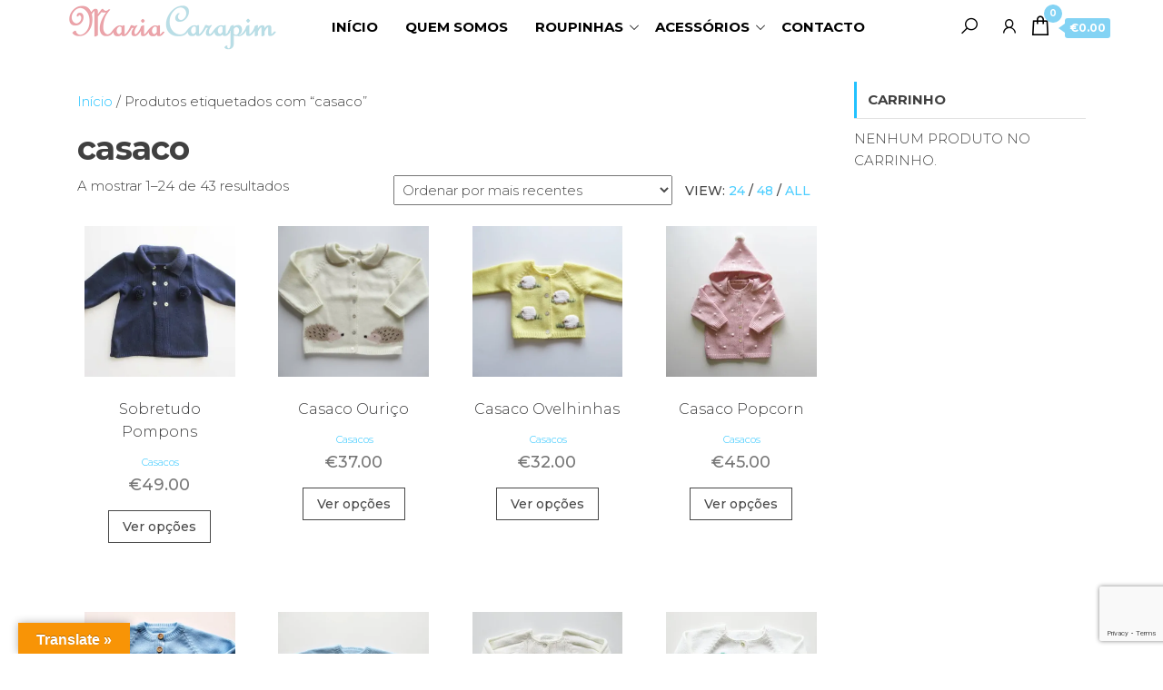

--- FILE ---
content_type: text/html; charset=UTF-8
request_url: https://www.mariacarapim.com/produto-etiqueta/casaco/
body_size: 20196
content:
<!DOCTYPE html>
<html lang="pt-PT">
    <head>
        <meta charset="UTF-8">
        <meta name="viewport" content="width=device-width, initial-scale=1">
        <link rel="profile" href="http://gmpg.org/xfn/11">
        <title>casaco &#8211; Maria Carapim</title>
<meta name='robots' content='max-image-preview:large' />

<!-- Google Tag Manager for WordPress by gtm4wp.com -->
<script data-cfasync="false" data-pagespeed-no-defer>
	var gtm4wp_datalayer_name = "dataLayer";
	var dataLayer = dataLayer || [];
</script>
<!-- End Google Tag Manager for WordPress by gtm4wp.com --><script>window._wca = window._wca || [];</script>
<link rel='dns-prefetch' href='//www.googletagmanager.com' />
<link rel='dns-prefetch' href='//translate.google.com' />
<link rel='dns-prefetch' href='//stats.wp.com' />
<link rel='dns-prefetch' href='//www.google.com' />
<link rel='dns-prefetch' href='//fonts.googleapis.com' />
<link rel='dns-prefetch' href='//s.w.org' />
<link rel='dns-prefetch' href='//i0.wp.com' />
<link rel='dns-prefetch' href='//c0.wp.com' />
<link href='https://fonts.gstatic.com' crossorigin rel='preconnect' />
<link rel="alternate" type="application/rss+xml" title="Maria Carapim &raquo; Feed" href="https://www.mariacarapim.com/feed/" />
<link rel="alternate" type="application/rss+xml" title="Maria Carapim &raquo; Feed de comentários" href="https://www.mariacarapim.com/comments/feed/" />
<link rel="alternate" type="application/rss+xml" title="Feed Maria Carapim &raquo; casaco Etiqueta" href="https://www.mariacarapim.com/produto-etiqueta/casaco/feed/" />
<script type="text/javascript">
window._wpemojiSettings = {"baseUrl":"https:\/\/s.w.org\/images\/core\/emoji\/13.1.0\/72x72\/","ext":".png","svgUrl":"https:\/\/s.w.org\/images\/core\/emoji\/13.1.0\/svg\/","svgExt":".svg","source":{"wpemoji":"https:\/\/www.mariacarapim.com\/wp-includes\/js\/wp-emoji.js?ver=5.9.12","twemoji":"https:\/\/www.mariacarapim.com\/wp-includes\/js\/twemoji.js?ver=5.9.12"}};
/**
 * @output wp-includes/js/wp-emoji-loader.js
 */

( function( window, document, settings ) {
	var src, ready, ii, tests;

	// Create a canvas element for testing native browser support of emoji.
	var canvas = document.createElement( 'canvas' );
	var context = canvas.getContext && canvas.getContext( '2d' );

	/**
	 * Checks if two sets of Emoji characters render the same visually.
	 *
	 * @since 4.9.0
	 *
	 * @private
	 *
	 * @param {number[]} set1 Set of Emoji character codes.
	 * @param {number[]} set2 Set of Emoji character codes.
	 *
	 * @return {boolean} True if the two sets render the same.
	 */
	function emojiSetsRenderIdentically( set1, set2 ) {
		var stringFromCharCode = String.fromCharCode;

		// Cleanup from previous test.
		context.clearRect( 0, 0, canvas.width, canvas.height );
		context.fillText( stringFromCharCode.apply( this, set1 ), 0, 0 );
		var rendered1 = canvas.toDataURL();

		// Cleanup from previous test.
		context.clearRect( 0, 0, canvas.width, canvas.height );
		context.fillText( stringFromCharCode.apply( this, set2 ), 0, 0 );
		var rendered2 = canvas.toDataURL();

		return rendered1 === rendered2;
	}

	/**
	 * Detects if the browser supports rendering emoji or flag emoji.
	 *
	 * Flag emoji are a single glyph made of two characters, so some browsers
	 * (notably, Firefox OS X) don't support them.
	 *
	 * @since 4.2.0
	 *
	 * @private
	 *
	 * @param {string} type Whether to test for support of "flag" or "emoji".
	 *
	 * @return {boolean} True if the browser can render emoji, false if it cannot.
	 */
	function browserSupportsEmoji( type ) {
		var isIdentical;

		if ( ! context || ! context.fillText ) {
			return false;
		}

		/*
		 * Chrome on OS X added native emoji rendering in M41. Unfortunately,
		 * it doesn't work when the font is bolder than 500 weight. So, we
		 * check for bold rendering support to avoid invisible emoji in Chrome.
		 */
		context.textBaseline = 'top';
		context.font = '600 32px Arial';

		switch ( type ) {
			case 'flag':
				/*
				 * Test for Transgender flag compatibility. This flag is shortlisted for the Emoji 13 spec,
				 * but has landed in Twemoji early, so we can add support for it, too.
				 *
				 * To test for support, we try to render it, and compare the rendering to how it would look if
				 * the browser doesn't render it correctly (white flag emoji + transgender symbol).
				 */
				isIdentical = emojiSetsRenderIdentically(
					[ 0x1F3F3, 0xFE0F, 0x200D, 0x26A7, 0xFE0F ],
					[ 0x1F3F3, 0xFE0F, 0x200B, 0x26A7, 0xFE0F ]
				);

				if ( isIdentical ) {
					return false;
				}

				/*
				 * Test for UN flag compatibility. This is the least supported of the letter locale flags,
				 * so gives us an easy test for full support.
				 *
				 * To test for support, we try to render it, and compare the rendering to how it would look if
				 * the browser doesn't render it correctly ([U] + [N]).
				 */
				isIdentical = emojiSetsRenderIdentically(
					[ 0xD83C, 0xDDFA, 0xD83C, 0xDDF3 ],
					[ 0xD83C, 0xDDFA, 0x200B, 0xD83C, 0xDDF3 ]
				);

				if ( isIdentical ) {
					return false;
				}

				/*
				 * Test for English flag compatibility. England is a country in the United Kingdom, it
				 * does not have a two letter locale code but rather an five letter sub-division code.
				 *
				 * To test for support, we try to render it, and compare the rendering to how it would look if
				 * the browser doesn't render it correctly (black flag emoji + [G] + [B] + [E] + [N] + [G]).
				 */
				isIdentical = emojiSetsRenderIdentically(
					[ 0xD83C, 0xDFF4, 0xDB40, 0xDC67, 0xDB40, 0xDC62, 0xDB40, 0xDC65, 0xDB40, 0xDC6E, 0xDB40, 0xDC67, 0xDB40, 0xDC7F ],
					[ 0xD83C, 0xDFF4, 0x200B, 0xDB40, 0xDC67, 0x200B, 0xDB40, 0xDC62, 0x200B, 0xDB40, 0xDC65, 0x200B, 0xDB40, 0xDC6E, 0x200B, 0xDB40, 0xDC67, 0x200B, 0xDB40, 0xDC7F ]
				);

				return ! isIdentical;
			case 'emoji':
				/*
				 * Burning Love: Just a hunk, a hunk of burnin' love.
				 *
				 *  To test for Emoji 13.1 support, try to render a new emoji: Heart on Fire!
				 *
				 * The Heart on Fire emoji is a ZWJ sequence combining ❤️ Red Heart, a Zero Width Joiner and 🔥 Fire.
				 *
				 * 0x2764, 0xfe0f == Red Heart emoji.
				 * 0x200D == Zero-Width Joiner (ZWJ) that links the two code points for the new emoji or
				 * 0x200B == Zero-Width Space (ZWS) that is rendered for clients not supporting the new emoji.
				 * 0xD83D, 0xDD25 == Fire.
				 *
				 * When updating this test for future Emoji releases, ensure that individual emoji that make up the
				 * sequence come from older emoji standards.
				 */
				isIdentical = emojiSetsRenderIdentically(
					[0x2764, 0xfe0f, 0x200D, 0xD83D, 0xDD25],
					[0x2764, 0xfe0f, 0x200B, 0xD83D, 0xDD25]
				);

				return ! isIdentical;
		}

		return false;
	}

	/**
	 * Adds a script to the head of the document.
	 *
	 * @ignore
	 *
	 * @since 4.2.0
	 *
	 * @param {Object} src The url where the script is located.
	 * @return {void}
	 */
	function addScript( src ) {
		var script = document.createElement( 'script' );

		script.src = src;
		script.defer = script.type = 'text/javascript';
		document.getElementsByTagName( 'head' )[0].appendChild( script );
	}

	tests = Array( 'flag', 'emoji' );

	settings.supports = {
		everything: true,
		everythingExceptFlag: true
	};

	/*
	 * Tests the browser support for flag emojis and other emojis, and adjusts the
	 * support settings accordingly.
	 */
	for( ii = 0; ii < tests.length; ii++ ) {
		settings.supports[ tests[ ii ] ] = browserSupportsEmoji( tests[ ii ] );

		settings.supports.everything = settings.supports.everything && settings.supports[ tests[ ii ] ];

		if ( 'flag' !== tests[ ii ] ) {
			settings.supports.everythingExceptFlag = settings.supports.everythingExceptFlag && settings.supports[ tests[ ii ] ];
		}
	}

	settings.supports.everythingExceptFlag = settings.supports.everythingExceptFlag && ! settings.supports.flag;

	// Sets DOMReady to false and assigns a ready function to settings.
	settings.DOMReady = false;
	settings.readyCallback = function() {
		settings.DOMReady = true;
	};

	// When the browser can not render everything we need to load a polyfill.
	if ( ! settings.supports.everything ) {
		ready = function() {
			settings.readyCallback();
		};

		/*
		 * Cross-browser version of adding a dom ready event.
		 */
		if ( document.addEventListener ) {
			document.addEventListener( 'DOMContentLoaded', ready, false );
			window.addEventListener( 'load', ready, false );
		} else {
			window.attachEvent( 'onload', ready );
			document.attachEvent( 'onreadystatechange', function() {
				if ( 'complete' === document.readyState ) {
					settings.readyCallback();
				}
			} );
		}

		src = settings.source || {};

		if ( src.concatemoji ) {
			addScript( src.concatemoji );
		} else if ( src.wpemoji && src.twemoji ) {
			addScript( src.twemoji );
			addScript( src.wpemoji );
		}
	}

} )( window, document, window._wpemojiSettings );
</script>
<style type="text/css">
img.wp-smiley,
img.emoji {
	display: inline !important;
	border: none !important;
	box-shadow: none !important;
	height: 1em !important;
	width: 1em !important;
	margin: 0 0.07em !important;
	vertical-align: -0.1em !important;
	background: none !important;
	padding: 0 !important;
}
</style>
	<link rel='stylesheet' id='wp-block-library-css'  href='https://c0.wp.com/c/5.9.12/wp-includes/css/dist/block-library/style.css' type='text/css' media='all' />
<style id='wp-block-library-inline-css' type='text/css'>
.has-text-align-justify{text-align:justify;}
</style>
<link rel='stylesheet' id='mediaelement-css'  href='https://c0.wp.com/c/5.9.12/wp-includes/js/mediaelement/mediaelementplayer-legacy.min.css' type='text/css' media='all' />
<link rel='stylesheet' id='wp-mediaelement-css'  href='https://c0.wp.com/c/5.9.12/wp-includes/js/mediaelement/wp-mediaelement.css' type='text/css' media='all' />
<link rel='stylesheet' id='wc-blocks-vendors-style-css'  href='https://c0.wp.com/p/woocommerce/7.5.1/packages/woocommerce-blocks/build/wc-blocks-vendors-style.css' type='text/css' media='all' />
<link rel='stylesheet' id='wc-blocks-style-css'  href='https://c0.wp.com/p/woocommerce/7.5.1/packages/woocommerce-blocks/build/wc-blocks-style.css' type='text/css' media='all' />
<style id='global-styles-inline-css' type='text/css'>
body{--wp--preset--color--black: #000000;--wp--preset--color--cyan-bluish-gray: #abb8c3;--wp--preset--color--white: #ffffff;--wp--preset--color--pale-pink: #f78da7;--wp--preset--color--vivid-red: #cf2e2e;--wp--preset--color--luminous-vivid-orange: #ff6900;--wp--preset--color--luminous-vivid-amber: #fcb900;--wp--preset--color--light-green-cyan: #7bdcb5;--wp--preset--color--vivid-green-cyan: #00d084;--wp--preset--color--pale-cyan-blue: #8ed1fc;--wp--preset--color--vivid-cyan-blue: #0693e3;--wp--preset--color--vivid-purple: #9b51e0;--wp--preset--gradient--vivid-cyan-blue-to-vivid-purple: linear-gradient(135deg,rgba(6,147,227,1) 0%,rgb(155,81,224) 100%);--wp--preset--gradient--light-green-cyan-to-vivid-green-cyan: linear-gradient(135deg,rgb(122,220,180) 0%,rgb(0,208,130) 100%);--wp--preset--gradient--luminous-vivid-amber-to-luminous-vivid-orange: linear-gradient(135deg,rgba(252,185,0,1) 0%,rgba(255,105,0,1) 100%);--wp--preset--gradient--luminous-vivid-orange-to-vivid-red: linear-gradient(135deg,rgba(255,105,0,1) 0%,rgb(207,46,46) 100%);--wp--preset--gradient--very-light-gray-to-cyan-bluish-gray: linear-gradient(135deg,rgb(238,238,238) 0%,rgb(169,184,195) 100%);--wp--preset--gradient--cool-to-warm-spectrum: linear-gradient(135deg,rgb(74,234,220) 0%,rgb(151,120,209) 20%,rgb(207,42,186) 40%,rgb(238,44,130) 60%,rgb(251,105,98) 80%,rgb(254,248,76) 100%);--wp--preset--gradient--blush-light-purple: linear-gradient(135deg,rgb(255,206,236) 0%,rgb(152,150,240) 100%);--wp--preset--gradient--blush-bordeaux: linear-gradient(135deg,rgb(254,205,165) 0%,rgb(254,45,45) 50%,rgb(107,0,62) 100%);--wp--preset--gradient--luminous-dusk: linear-gradient(135deg,rgb(255,203,112) 0%,rgb(199,81,192) 50%,rgb(65,88,208) 100%);--wp--preset--gradient--pale-ocean: linear-gradient(135deg,rgb(255,245,203) 0%,rgb(182,227,212) 50%,rgb(51,167,181) 100%);--wp--preset--gradient--electric-grass: linear-gradient(135deg,rgb(202,248,128) 0%,rgb(113,206,126) 100%);--wp--preset--gradient--midnight: linear-gradient(135deg,rgb(2,3,129) 0%,rgb(40,116,252) 100%);--wp--preset--duotone--dark-grayscale: url('#wp-duotone-dark-grayscale');--wp--preset--duotone--grayscale: url('#wp-duotone-grayscale');--wp--preset--duotone--purple-yellow: url('#wp-duotone-purple-yellow');--wp--preset--duotone--blue-red: url('#wp-duotone-blue-red');--wp--preset--duotone--midnight: url('#wp-duotone-midnight');--wp--preset--duotone--magenta-yellow: url('#wp-duotone-magenta-yellow');--wp--preset--duotone--purple-green: url('#wp-duotone-purple-green');--wp--preset--duotone--blue-orange: url('#wp-duotone-blue-orange');--wp--preset--font-size--small: 13px;--wp--preset--font-size--medium: 20px;--wp--preset--font-size--large: 36px;--wp--preset--font-size--x-large: 42px;}.has-black-color{color: var(--wp--preset--color--black) !important;}.has-cyan-bluish-gray-color{color: var(--wp--preset--color--cyan-bluish-gray) !important;}.has-white-color{color: var(--wp--preset--color--white) !important;}.has-pale-pink-color{color: var(--wp--preset--color--pale-pink) !important;}.has-vivid-red-color{color: var(--wp--preset--color--vivid-red) !important;}.has-luminous-vivid-orange-color{color: var(--wp--preset--color--luminous-vivid-orange) !important;}.has-luminous-vivid-amber-color{color: var(--wp--preset--color--luminous-vivid-amber) !important;}.has-light-green-cyan-color{color: var(--wp--preset--color--light-green-cyan) !important;}.has-vivid-green-cyan-color{color: var(--wp--preset--color--vivid-green-cyan) !important;}.has-pale-cyan-blue-color{color: var(--wp--preset--color--pale-cyan-blue) !important;}.has-vivid-cyan-blue-color{color: var(--wp--preset--color--vivid-cyan-blue) !important;}.has-vivid-purple-color{color: var(--wp--preset--color--vivid-purple) !important;}.has-black-background-color{background-color: var(--wp--preset--color--black) !important;}.has-cyan-bluish-gray-background-color{background-color: var(--wp--preset--color--cyan-bluish-gray) !important;}.has-white-background-color{background-color: var(--wp--preset--color--white) !important;}.has-pale-pink-background-color{background-color: var(--wp--preset--color--pale-pink) !important;}.has-vivid-red-background-color{background-color: var(--wp--preset--color--vivid-red) !important;}.has-luminous-vivid-orange-background-color{background-color: var(--wp--preset--color--luminous-vivid-orange) !important;}.has-luminous-vivid-amber-background-color{background-color: var(--wp--preset--color--luminous-vivid-amber) !important;}.has-light-green-cyan-background-color{background-color: var(--wp--preset--color--light-green-cyan) !important;}.has-vivid-green-cyan-background-color{background-color: var(--wp--preset--color--vivid-green-cyan) !important;}.has-pale-cyan-blue-background-color{background-color: var(--wp--preset--color--pale-cyan-blue) !important;}.has-vivid-cyan-blue-background-color{background-color: var(--wp--preset--color--vivid-cyan-blue) !important;}.has-vivid-purple-background-color{background-color: var(--wp--preset--color--vivid-purple) !important;}.has-black-border-color{border-color: var(--wp--preset--color--black) !important;}.has-cyan-bluish-gray-border-color{border-color: var(--wp--preset--color--cyan-bluish-gray) !important;}.has-white-border-color{border-color: var(--wp--preset--color--white) !important;}.has-pale-pink-border-color{border-color: var(--wp--preset--color--pale-pink) !important;}.has-vivid-red-border-color{border-color: var(--wp--preset--color--vivid-red) !important;}.has-luminous-vivid-orange-border-color{border-color: var(--wp--preset--color--luminous-vivid-orange) !important;}.has-luminous-vivid-amber-border-color{border-color: var(--wp--preset--color--luminous-vivid-amber) !important;}.has-light-green-cyan-border-color{border-color: var(--wp--preset--color--light-green-cyan) !important;}.has-vivid-green-cyan-border-color{border-color: var(--wp--preset--color--vivid-green-cyan) !important;}.has-pale-cyan-blue-border-color{border-color: var(--wp--preset--color--pale-cyan-blue) !important;}.has-vivid-cyan-blue-border-color{border-color: var(--wp--preset--color--vivid-cyan-blue) !important;}.has-vivid-purple-border-color{border-color: var(--wp--preset--color--vivid-purple) !important;}.has-vivid-cyan-blue-to-vivid-purple-gradient-background{background: var(--wp--preset--gradient--vivid-cyan-blue-to-vivid-purple) !important;}.has-light-green-cyan-to-vivid-green-cyan-gradient-background{background: var(--wp--preset--gradient--light-green-cyan-to-vivid-green-cyan) !important;}.has-luminous-vivid-amber-to-luminous-vivid-orange-gradient-background{background: var(--wp--preset--gradient--luminous-vivid-amber-to-luminous-vivid-orange) !important;}.has-luminous-vivid-orange-to-vivid-red-gradient-background{background: var(--wp--preset--gradient--luminous-vivid-orange-to-vivid-red) !important;}.has-very-light-gray-to-cyan-bluish-gray-gradient-background{background: var(--wp--preset--gradient--very-light-gray-to-cyan-bluish-gray) !important;}.has-cool-to-warm-spectrum-gradient-background{background: var(--wp--preset--gradient--cool-to-warm-spectrum) !important;}.has-blush-light-purple-gradient-background{background: var(--wp--preset--gradient--blush-light-purple) !important;}.has-blush-bordeaux-gradient-background{background: var(--wp--preset--gradient--blush-bordeaux) !important;}.has-luminous-dusk-gradient-background{background: var(--wp--preset--gradient--luminous-dusk) !important;}.has-pale-ocean-gradient-background{background: var(--wp--preset--gradient--pale-ocean) !important;}.has-electric-grass-gradient-background{background: var(--wp--preset--gradient--electric-grass) !important;}.has-midnight-gradient-background{background: var(--wp--preset--gradient--midnight) !important;}.has-small-font-size{font-size: var(--wp--preset--font-size--small) !important;}.has-medium-font-size{font-size: var(--wp--preset--font-size--medium) !important;}.has-large-font-size{font-size: var(--wp--preset--font-size--large) !important;}.has-x-large-font-size{font-size: var(--wp--preset--font-size--x-large) !important;}
</style>
<link rel='stylesheet' id='contact-form-7-css'  href='https://www.mariacarapim.com/wp-content/plugins/contact-form-7/includes/css/styles.css?ver=5.6.3' type='text/css' media='all' />
<link rel='stylesheet' id='envo-online-store-pro-css'  href='https://www.mariacarapim.com/wp-content/plugins/envo-online-store-pro/css/style.css?ver=1.6.0' type='text/css' media='all' />
<link rel='stylesheet' id='google-language-translator-css'  href='https://www.mariacarapim.com/wp-content/plugins/google-language-translator/css/style.css?ver=6.0.19' type='text/css' media='' />
<link rel='stylesheet' id='glt-toolbar-styles-css'  href='https://www.mariacarapim.com/wp-content/plugins/google-language-translator/css/toolbar.css?ver=6.0.19' type='text/css' media='' />
<link rel='stylesheet' id='SFSImainCss-css'  href='https://www.mariacarapim.com/wp-content/plugins/ultimate-social-media-icons/css/sfsi-style.css?ver=2.8.6' type='text/css' media='all' />
<link rel='stylesheet' id='woocommerce-layout-css'  href='https://c0.wp.com/p/woocommerce/7.5.1/assets/css/woocommerce-layout.css' type='text/css' media='all' />
<style id='woocommerce-layout-inline-css' type='text/css'>

	.infinite-scroll .woocommerce-pagination {
		display: none;
	}
</style>
<link rel='stylesheet' id='woocommerce-smallscreen-css'  href='https://c0.wp.com/p/woocommerce/7.5.1/assets/css/woocommerce-smallscreen.css' type='text/css' media='only screen and (max-width: 768px)' />
<link rel='stylesheet' id='woocommerce-general-css'  href='https://c0.wp.com/p/woocommerce/7.5.1/assets/css/woocommerce.css' type='text/css' media='all' />
<style id='woocommerce-inline-inline-css' type='text/css'>
.woocommerce form .form-row .required { visibility: visible; }
@media only screen and (min-width: 769px) {.woocommerce #content div.product div.summary, .woocommerce div.product div.summary, .woocommerce-page #content div.product div.summary, .woocommerce-page div.product div.summary{width: 60%; padding-left: 4%;}}
</style>
<link rel='stylesheet' id='envo-online-store-fonts-css'  href='https://fonts.googleapis.com/css?family=Montserrat%3A300%2C500%2C700&#038;subset=cyrillic%2Ccyrillic-ext%2Cgreek%2Cgreek-ext%2Clatin-ext%2Cvietnamese' type='text/css' media='all' />
<link rel='stylesheet' id='bootstrap-css'  href='https://www.mariacarapim.com/wp-content/themes/envo-online-store/css/bootstrap.css?ver=3.3.7' type='text/css' media='all' />
<link rel='stylesheet' id='mmenu-light-css'  href='https://www.mariacarapim.com/wp-content/themes/envo-online-store/css/mmenu-light.min.css?ver=1.0.6' type='text/css' media='all' />
<link rel='stylesheet' id='envo-online-store-stylesheet-css'  href='https://www.mariacarapim.com/wp-content/themes/envo-online-store/style.css?ver=1.0.6' type='text/css' media='all' />
<link rel='stylesheet' id='line-awesome-css'  href='https://www.mariacarapim.com/wp-content/themes/envo-online-store/css/line-awesome.min.css?ver=1.3.0' type='text/css' media='all' />
<script type='text/javascript' id='google-analytics-opt-out-js-after'>
			var gaProperty = 'UA-47817568-1';
			var disableStr = 'ga-disable-' + gaProperty;
			if ( document.cookie.indexOf( disableStr + '=true' ) > -1 ) {
				window[disableStr] = true;
			}
			function gaOptout() {
				document.cookie = disableStr + '=true; expires=Thu, 31 Dec 2099 23:59:59 UTC; path=/';
				window[disableStr] = true;
			}
</script>
<script type='text/javascript' async src='https://www.googletagmanager.com/gtag/js?id=UA-47817568-1' id='google-tag-manager-js'></script>
<script type='text/javascript' id='google-tag-manager-js-after'>
		window.dataLayer = window.dataLayer || [];
		function gtag(){dataLayer.push(arguments);}
		gtag('js', new Date());
		gtag('set', 'developer_id.dOGY3NW', true);

		gtag('config', 'UA-47817568-1', {
			'allow_google_signals': true,
			'link_attribution': false,
			'anonymize_ip': false,
			'linker':{
				'domains': [],
				'allow_incoming': false,
			},
			'custom_map': {
				'dimension1': 'logged_in'
			},
			'logged_in': 'no'
		} );

		
		
</script>
<script type='text/javascript' src='https://c0.wp.com/c/5.9.12/wp-includes/js/jquery/jquery.js' id='jquery-core-js'></script>
<script type='text/javascript' src='https://c0.wp.com/c/5.9.12/wp-includes/js/jquery/jquery-migrate.js' id='jquery-migrate-js'></script>
<script type='text/javascript' id='WCPAY_ASSETS-js-extra'>
/* <![CDATA[ */
var wcpayAssets = {"url":"https:\/\/www.mariacarapim.com\/wp-content\/plugins\/woocommerce-payments\/dist\/"};
/* ]]> */
</script>
<script defer type='text/javascript' src='https://stats.wp.com/s-202603.js' id='woocommerce-analytics-js'></script>
<link rel="https://api.w.org/" href="https://www.mariacarapim.com/wp-json/" /><link rel="alternate" type="application/json" href="https://www.mariacarapim.com/wp-json/wp/v2/product_tag/83" /><link rel="EditURI" type="application/rsd+xml" title="RSD" href="https://www.mariacarapim.com/xmlrpc.php?rsd" />
<link rel="wlwmanifest" type="application/wlwmanifest+xml" href="https://www.mariacarapim.com/wp-includes/wlwmanifest.xml" /> 
<meta name="generator" content="WordPress 5.9.12" />
<meta name="generator" content="WooCommerce 7.5.1" />
<style>p.hello{font-size:12px;color:darkgray;}#google_language_translator,#flags{text-align:left;}#google_language_translator{clear:both;}#flags{width:165px;}#flags a{display:inline-block;margin-right:2px;}#google_language_translator{width:auto!important;}div.skiptranslate.goog-te-gadget{display:inline!important;}.goog-tooltip{display: none!important;}.goog-tooltip:hover{display: none!important;}.goog-text-highlight{background-color:transparent!important;border:none!important;box-shadow:none!important;}#google_language_translator select.goog-te-combo{color:#32373c;}div.skiptranslate{display:none!important;}body{top:0px!important;}#goog-gt-{display:none!important;}#glt-translate-trigger{left:20px;right:auto;}#glt-translate-trigger > span{color:#ffffff;}#glt-translate-trigger{background:#f89406;}.goog-te-gadget .goog-te-combo{width:100%;}</style><script type="text/javascript">
	window._se_plugin_version = '8.1.9';
</script>
<meta name="follow.[base64]" content="4F7hUfCSEeSQDvC1XavJ"/><meta property="og:image:secure_url" content="https://www.mariacarapim.com/wp-content/uploads/2020/11/121527168_2453463568280728_5075818911294348771_n-1.jpg" data-id="sfsi"><meta property="twitter:card" content="summary_large_image" data-id="sfsi"><meta property="twitter:image" content="https://www.mariacarapim.com/wp-content/uploads/2020/11/121527168_2453463568280728_5075818911294348771_n-1.jpg" data-id="sfsi"><meta property="og:image:type" content="" data-id="sfsi" /><meta property="og:image:width" content="800" data-id="sfsi" /><meta property="og:image:height" content="600" data-id="sfsi" /><meta property="og:url" content="https://www.mariacarapim.com/produto/sobretudo-pompons/" data-id="sfsi" /><meta property="og:description" content="Sobretudo com gola e pompons na frente.

Ref: CS44

Veja aqui o catálogo de cores.

&nbsp;" data-id="sfsi" /><meta property="og:title" content="Sobretudo Pompons" data-id="sfsi" />
<!-- Google Tag Manager for WordPress by gtm4wp.com -->
<!-- GTM Container placement set to footer -->
<script data-cfasync="false" data-pagespeed-no-defer type="text/javascript">
	var dataLayer_content = {"pagePostType":"product","pagePostType2":"tax-product","pageCategory":[]};
	dataLayer.push( dataLayer_content );
</script>
<script data-cfasync="false">
(function(w,d,s,l,i){w[l]=w[l]||[];w[l].push({'gtm.start':
new Date().getTime(),event:'gtm.js'});var f=d.getElementsByTagName(s)[0],
j=d.createElement(s),dl=l!='dataLayer'?'&l='+l:'';j.async=true;j.src=
'//www.googletagmanager.com/gtm.'+'js?id='+i+dl;f.parentNode.insertBefore(j,f);
})(window,document,'script','dataLayer','GTM-PQBNN5');
</script>
<!-- End Google Tag Manager -->
<!-- End Google Tag Manager for WordPress by gtm4wp.com --><style>img#wpstats{display:none}</style>
		<noscript><style>.woocommerce-product-gallery{ opacity: 1 !important; }</style></noscript>
	<meta name="generator" content="Elementor 3.13.0; features: a11y_improvements, additional_custom_breakpoints; settings: css_print_method-external, google_font-enabled, font_display-auto">
            <style type="text/css" id="envo-online-store-header-css">
                                .site-header {
                        background-image: url(https://www.mariacarapim.com/wp-content/uploads/2020/11/1-3.jpg);
                        background-repeat: no-repeat;
                        background-position: 50% 50%;
                        -webkit-background-size: cover;
                        -moz-background-size:    cover;
                        -o-background-size:      cover;
                        background-size:         cover;
                    }
            	
                                .site-title,
                    .site-description {
                        position: absolute;
                        clip: rect(1px, 1px, 1px, 1px);
                    }
            	
            </style>
            <link rel="icon" href="https://i0.wp.com/www.mariacarapim.com/wp-content/uploads/2020/11/mariacarapim3.jpg?fit=32%2C21&#038;ssl=1" sizes="32x32" />
<link rel="icon" href="https://i0.wp.com/www.mariacarapim.com/wp-content/uploads/2020/11/mariacarapim3.jpg?fit=192%2C124&#038;ssl=1" sizes="192x192" />
<link rel="apple-touch-icon" href="https://i0.wp.com/www.mariacarapim.com/wp-content/uploads/2020/11/mariacarapim3.jpg?fit=180%2C117&#038;ssl=1" />
<meta name="msapplication-TileImage" content="https://i0.wp.com/www.mariacarapim.com/wp-content/uploads/2020/11/mariacarapim3.jpg?fit=241%2C156&#038;ssl=1" />
<style id="kirki-inline-styles">@media (min-width: 1430px){.top-bar-section .container{width:100%;}.main-menu .container{width:100%;}#site-content.container{width:custom%;}#content-footer-section .container{width:custom%;}.footer-credits .container{width:custom%;}}@media (min-width: 1170px){#site-content.container{width:1140px;}#content-footer-section .container{width:1140px;}.footer-credits .container{width:1140px;}}.top-bar-section{font-size:12px;letter-spacing:0px;text-transform:none;padding-top:5px;padding-right:0px;padding-bottom:5px;padding-left:0px;}.top-bar-section a{color:#000000;}.top-bar-section a:hover{color:#000000;}.site-branding-logo img{padding-top:0px;padding-right:0px;padding-bottom:0px;padding-left:0px;}.site-branding-text{padding-top:0px;padding-right:0px;padding-bottom:0px;padding-left:0px;}.site-branding-text h1.site-title a:hover, .site-branding-text .site-title a:hover, .site-branding-text h1.site-title, .site-branding-text .site-title, .site-branding-text h1.site-title a, .site-branding-text .site-title a{letter-spacing:0px;text-transform:none;}p.site-description{letter-spacing:0px;text-transform:none;}#site-navigation, #site-navigation .navbar-nav > li > a, #site-navigation .dropdown-menu > li > a{font-size:15px;letter-spacing:0px;text-transform:uppercase;color:#000000;}.open-panel span{background-color:#000000;}.navbar-default .navbar-brand.brand-absolute, .mm:after{color:#000000;}.mm li:after, .mm ul, .mm:before{border-color:#000000;}#site-navigation, #site-navigation .dropdown-menu, #site-navigation.shrink, .header-cart-block .header-cart-inner ul.site-header-cart, .mm{background-color:#ffffff;}#site-navigation .navbar-nav > .open > a, #site-navigation .navbar-nav > li.open.active > a, #site-navigation .navbar-nav > .open > a:hover, #site-navigation .navbar-nav > li > a:hover, #site-navigation .dropdown-menu > li > a:hover, #site-navigation .dropdown-menu > li > a:focus{color:#000000;}#site-navigation .navbar-nav > li > a:hover, #site-navigation .dropdown-menu > li > a:hover, #site-navigation .nav .open > a, #site-navigation .nav .open > a:hover, #site-navigation .nav .open > a:focus, #site-navigation .dropdown-menu > li > a:focus{background-color:#c4dde5;}.nav > li > a:hover:after{background-color:#c4dde5;}.nav > li.active > a:after, .current-page-parent:after{background-color:#c4dde5;}#site-navigation .navbar-nav > li.active > a, #site-navigation .dropdown-menu > .active.current-menu-item > a, .dropdown-menu > .active > a, li.home-icon.front_page_on, li.home-icon.front_page_on:before{background-color:#c4dde5;}.navbar-nav li:hover .dropdown-menu{border-color:#c4dde5;}.menu-item .menu-description, .mobile-cart .amount-cart, .mobile-cart .cart-contents span.count{color:#c4dde5;background-color:#c4dde5;}.menu-item .menu-description:after{border-top-color:#c4dde5;}.mobile-cart .amount-cart:before{border-right-color:#c4dde5;}.footer-credits{letter-spacing:0px;text-transform:none;background-color:#b5cdde;}.footer-credits-text{padding-top:20px;padding-right:0px;padding-bottom:20px;padding-left:0px;}#content-footer-section .widget{font-size:15px;letter-spacing:0px;text-transform:none;}#content-footer-section .widget-title h3{font-size:15px;letter-spacing:0px;line-height:1.6;text-transform:none;}#content-footer-section, #content-footer-section .widget-title h3{background-color:#b5cdde;}#content-footer-section a{color:#ffffff;}#content-footer-section a:hover{color:#000000;}#content-footer-section{padding-top:15px;padding-right:15px;padding-bottom:15px;padding-left:15px;}body, nav.navigation.post-navigation a, .nav-subtitle{font-size:15px;letter-spacing:0px;line-height:1.6;}.head-image-heading .posted-date{display:none;}.head-image-heading .comments-meta{display:none;}.head-image-heading .author-meta{display:none;}.entry-footer .cat-links{display:inline-block;}.entry-footer .tags-links{display:inline-block;}nav.navigation.post-navigation{display:inline-block;}h1.single-title{letter-spacing:0px;text-transform:none;}.single article .post, .page article .page, .single article .posted-date, .single .cat-links span, .single .tags-links span, .nav-subtitle{letter-spacing:0px;text-transform:none;}.news-item .posted-date{display:none;}.news-item .comments-meta{display:none;}.news-item .author-meta{display:none;}.news-item .news-thumb img{-webkit-border-radius:0px;-moz-border-radius:0px;border-radius:0px;-webkit-box-shadow:0px 5px 5px 0px rgba(0,0,0,0.2);-moz-box-shadow:0px 5px 5px 0px rgba(0,0,0,0.2);box-shadow:0px 5px 5px 0px rgba(0,0,0,0.2);}.news-item h2 a{letter-spacing:0px;text-transform:none;}.news-text-wrap .author-meta, .news-text-wrap .posted-date, .news-text-wrap .post-excerpt{letter-spacing:0px;text-transform:none;}.blog .page-area .col-md-9, .archive .page-area .col-md-9, article.col-md-9{float:left;}#sidebar .widget-title h3{font-size:15px;letter-spacing:0px;line-height:1.6;text-transform:uppercase;}#sidebar .widget{font-size:15px;letter-spacing:0px;line-height:1.6;text-transform:uppercase;}.woocommerce ul.products li.product h3, li.product-category.product h3, .woocommerce ul.products li.product h2.woocommerce-loop-product__title, .woocommerce ul.products li.product h2.woocommerce-loop-category__title{font-size:16px;letter-spacing:0px;line-height:1.6;text-transform:none;}.woocommerce ul.products li.product .price{font-size:18px;letter-spacing:0px;line-height:1.6;text-transform:none;}.woocommerce ul.products li.product .button{font-size:14px;letter-spacing:0px;line-height:1.6;text-transform:none;padding-top:6px;padding-bottom:6px;padding-left:15px;padding-right:15px;-webkit-border-radius:0px;-moz-border-radius:0px;border-radius:0px;}.woocommerce ul.products li.product{-webkit-border-radius:0px;-moz-border-radius:0px;border-radius:0px;}.woocommerce ul.products li.product a img{-webkit-border-radius:0px;-moz-border-radius:0px;border-radius:0px;}.woocommerce ul.products li.product:hover, .woocommerce-page ul.products li.product:hover{-webkit-box-shadow:0px 0px 0px 0px rgba(0,0,0,0.25);-moz-box-shadow:0px 0px 0px 0px rgba(0,0,0,0.25);box-shadow:0px 0px 0px 0px rgba(0,0,0,0.25);}.woocommerce div.product .product_title{font-size:36px;letter-spacing:0px;line-height:1.6;text-transform:none;}.woocommerce div.product p.price, .woocommerce div.product span.price{font-size:18px;letter-spacing:0px;line-height:1.6;text-transform:none;}.woocommerce div.product .woocommerce-tabs ul.tabs{text-align:left;}.woocommerce div.product .woocommerce-tabs ul.tabs.wc-tabs li.active a{color:#83d3f4;}.woocommerce div.product .woocommerce-tabs ul.tabs.wc-tabs li.active a, .woocommerce div.product .woocommerce-tabs ul.tabs.wc-tabs li:hover a{border-bottom-color:#83d3f4;}.woocommerce #respond input#submit, .woocommerce a.button, .woocommerce button.button, .woocommerce input.button, .woocommerce #respond input#submit.alt, .woocommerce a.button.alt, .woocommerce button.button.alt, .woocommerce input.button.alt{font-size:14px;letter-spacing:0px;line-height:1.6;text-transform:none;padding-top:6px;padding-right:20px;padding-bottom:6px;padding-left:20px;background-color:transparent;-webkit-border-radius:0px;-moz-border-radius:0px;border-radius:0px;}.single-product div.product form.cart .plus, .single-product div.product form.cart .minus{background-color:transparent;}.header-cart, .mobile-cart .header-cart{display:block;}.header-cart a.cart-contents i{color:#000000;}.cart-contents span.count{color:#ffffff;background-color:#83d3f4;}.header-cart-block:hover ul.site-header-cart, .product-added-to-cart .header-cart-block ul.site-header-cart{color:#000000;}.header-cart-block:hover ul.site-header-cart a, .product-added-to-cart .header-cart-block ul.site-header-cart a{color:#83d3f4;}.amount-cart{color:#ffffff;background-color:#83d3f4;}.amount-cart:before{border-right-color:#83d3f4;}.rtl .amount-cart:before{border-left-color:#83d3f4;}.header-my-account, .mobile-account .header-my-account{display:block;}.header-my-account a i{color:#000000;}.header-wishlist, .mobile-wishlist .header-wishlist{display:block;}.header-wishlist a i{color:#000000;}.header-compare, .mobile-compare .header-compare{display:block;}.header-compare a i{color:#000000;}.header-icons-search{display:block;}#header-search-icon i{color:#000000;}.the-countdown-notice, .the-countdown, .countdown-item{letter-spacing:0px;text-transform:none;}#site-canvas .widget{font-size:15px;letter-spacing:0px;text-transform:none;}#site-canvas .widget-title h3{font-size:15px;letter-spacing:0px;line-height:1.6;}@media (max-width: 767px){.mobile-cart a.cart-contents i, .mobile-account .header-my-account a, .mobile-wishlist i, .mobile-compare i{color:#000000;}#site-navigation .navbar-nav a, .openNav .menu-container{background-color:#ffffff;}#site-navigation .navbar-nav a:hover{color:#000000!important;background-color:#c4dde5!important;}#site-navigation .navbar-nav .active.current-menu-item a, .dropdown-menu > .active > a{background-color:#c4dde5!important;}}@media (min-width: 992px){.widget.col-md-3{width:25%;}}@media (min-width: 769px){.woocommerce-page #content div.product div.images, .woocommerce-page div.product div.images{width:40%;}}@media (min-width: 768px){}</style>    </head>
    <body id="blog" class="archive tax-product_tag term-casaco term-83 wp-custom-logo theme-envo-online-store sidebar-sticky open-middle-cart open-head-cart woo-infinite-loading envo-online-store-pro-1.6.0 sfsi_actvite_theme_thin woocommerce woocommerce-page woocommerce-no-js elementor-default elementor-kit-227786">
        <a class="skip-link screen-reader-text" href="#site-content">Saltar para o conteúdo</a>
	<svg
		xmlns="http://www.w3.org/2000/svg"
		viewBox="0 0 0 0"
		width="0"
		height="0"
		focusable="false"
		role="none"
		style="visibility: hidden; position: absolute; left: -9999px; overflow: hidden;"
	>
		<defs>
			<filter id="wp-duotone-dark-grayscale">
				<feColorMatrix
					color-interpolation-filters="sRGB"
					type="matrix"
					values="
						.299 .587 .114 0 0
						.299 .587 .114 0 0
						.299 .587 .114 0 0
						.299 .587 .114 0 0
					"
				/>
				<feComponentTransfer color-interpolation-filters="sRGB" >
					<feFuncR type="table" tableValues="0 0.49803921568627" />
					<feFuncG type="table" tableValues="0 0.49803921568627" />
					<feFuncB type="table" tableValues="0 0.49803921568627" />
					<feFuncA type="table" tableValues="1 1" />
				</feComponentTransfer>
				<feComposite in2="SourceGraphic" operator="in" />
			</filter>
		</defs>
	</svg>

	
	<svg
		xmlns="http://www.w3.org/2000/svg"
		viewBox="0 0 0 0"
		width="0"
		height="0"
		focusable="false"
		role="none"
		style="visibility: hidden; position: absolute; left: -9999px; overflow: hidden;"
	>
		<defs>
			<filter id="wp-duotone-grayscale">
				<feColorMatrix
					color-interpolation-filters="sRGB"
					type="matrix"
					values="
						.299 .587 .114 0 0
						.299 .587 .114 0 0
						.299 .587 .114 0 0
						.299 .587 .114 0 0
					"
				/>
				<feComponentTransfer color-interpolation-filters="sRGB" >
					<feFuncR type="table" tableValues="0 1" />
					<feFuncG type="table" tableValues="0 1" />
					<feFuncB type="table" tableValues="0 1" />
					<feFuncA type="table" tableValues="1 1" />
				</feComponentTransfer>
				<feComposite in2="SourceGraphic" operator="in" />
			</filter>
		</defs>
	</svg>

	
	<svg
		xmlns="http://www.w3.org/2000/svg"
		viewBox="0 0 0 0"
		width="0"
		height="0"
		focusable="false"
		role="none"
		style="visibility: hidden; position: absolute; left: -9999px; overflow: hidden;"
	>
		<defs>
			<filter id="wp-duotone-purple-yellow">
				<feColorMatrix
					color-interpolation-filters="sRGB"
					type="matrix"
					values="
						.299 .587 .114 0 0
						.299 .587 .114 0 0
						.299 .587 .114 0 0
						.299 .587 .114 0 0
					"
				/>
				<feComponentTransfer color-interpolation-filters="sRGB" >
					<feFuncR type="table" tableValues="0.54901960784314 0.98823529411765" />
					<feFuncG type="table" tableValues="0 1" />
					<feFuncB type="table" tableValues="0.71764705882353 0.25490196078431" />
					<feFuncA type="table" tableValues="1 1" />
				</feComponentTransfer>
				<feComposite in2="SourceGraphic" operator="in" />
			</filter>
		</defs>
	</svg>

	
	<svg
		xmlns="http://www.w3.org/2000/svg"
		viewBox="0 0 0 0"
		width="0"
		height="0"
		focusable="false"
		role="none"
		style="visibility: hidden; position: absolute; left: -9999px; overflow: hidden;"
	>
		<defs>
			<filter id="wp-duotone-blue-red">
				<feColorMatrix
					color-interpolation-filters="sRGB"
					type="matrix"
					values="
						.299 .587 .114 0 0
						.299 .587 .114 0 0
						.299 .587 .114 0 0
						.299 .587 .114 0 0
					"
				/>
				<feComponentTransfer color-interpolation-filters="sRGB" >
					<feFuncR type="table" tableValues="0 1" />
					<feFuncG type="table" tableValues="0 0.27843137254902" />
					<feFuncB type="table" tableValues="0.5921568627451 0.27843137254902" />
					<feFuncA type="table" tableValues="1 1" />
				</feComponentTransfer>
				<feComposite in2="SourceGraphic" operator="in" />
			</filter>
		</defs>
	</svg>

	
	<svg
		xmlns="http://www.w3.org/2000/svg"
		viewBox="0 0 0 0"
		width="0"
		height="0"
		focusable="false"
		role="none"
		style="visibility: hidden; position: absolute; left: -9999px; overflow: hidden;"
	>
		<defs>
			<filter id="wp-duotone-midnight">
				<feColorMatrix
					color-interpolation-filters="sRGB"
					type="matrix"
					values="
						.299 .587 .114 0 0
						.299 .587 .114 0 0
						.299 .587 .114 0 0
						.299 .587 .114 0 0
					"
				/>
				<feComponentTransfer color-interpolation-filters="sRGB" >
					<feFuncR type="table" tableValues="0 0" />
					<feFuncG type="table" tableValues="0 0.64705882352941" />
					<feFuncB type="table" tableValues="0 1" />
					<feFuncA type="table" tableValues="1 1" />
				</feComponentTransfer>
				<feComposite in2="SourceGraphic" operator="in" />
			</filter>
		</defs>
	</svg>

	
	<svg
		xmlns="http://www.w3.org/2000/svg"
		viewBox="0 0 0 0"
		width="0"
		height="0"
		focusable="false"
		role="none"
		style="visibility: hidden; position: absolute; left: -9999px; overflow: hidden;"
	>
		<defs>
			<filter id="wp-duotone-magenta-yellow">
				<feColorMatrix
					color-interpolation-filters="sRGB"
					type="matrix"
					values="
						.299 .587 .114 0 0
						.299 .587 .114 0 0
						.299 .587 .114 0 0
						.299 .587 .114 0 0
					"
				/>
				<feComponentTransfer color-interpolation-filters="sRGB" >
					<feFuncR type="table" tableValues="0.78039215686275 1" />
					<feFuncG type="table" tableValues="0 0.94901960784314" />
					<feFuncB type="table" tableValues="0.35294117647059 0.47058823529412" />
					<feFuncA type="table" tableValues="1 1" />
				</feComponentTransfer>
				<feComposite in2="SourceGraphic" operator="in" />
			</filter>
		</defs>
	</svg>

	
	<svg
		xmlns="http://www.w3.org/2000/svg"
		viewBox="0 0 0 0"
		width="0"
		height="0"
		focusable="false"
		role="none"
		style="visibility: hidden; position: absolute; left: -9999px; overflow: hidden;"
	>
		<defs>
			<filter id="wp-duotone-purple-green">
				<feColorMatrix
					color-interpolation-filters="sRGB"
					type="matrix"
					values="
						.299 .587 .114 0 0
						.299 .587 .114 0 0
						.299 .587 .114 0 0
						.299 .587 .114 0 0
					"
				/>
				<feComponentTransfer color-interpolation-filters="sRGB" >
					<feFuncR type="table" tableValues="0.65098039215686 0.40392156862745" />
					<feFuncG type="table" tableValues="0 1" />
					<feFuncB type="table" tableValues="0.44705882352941 0.4" />
					<feFuncA type="table" tableValues="1 1" />
				</feComponentTransfer>
				<feComposite in2="SourceGraphic" operator="in" />
			</filter>
		</defs>
	</svg>

	
	<svg
		xmlns="http://www.w3.org/2000/svg"
		viewBox="0 0 0 0"
		width="0"
		height="0"
		focusable="false"
		role="none"
		style="visibility: hidden; position: absolute; left: -9999px; overflow: hidden;"
	>
		<defs>
			<filter id="wp-duotone-blue-orange">
				<feColorMatrix
					color-interpolation-filters="sRGB"
					type="matrix"
					values="
						.299 .587 .114 0 0
						.299 .587 .114 0 0
						.299 .587 .114 0 0
						.299 .587 .114 0 0
					"
				/>
				<feComponentTransfer color-interpolation-filters="sRGB" >
					<feFuncR type="table" tableValues="0.098039215686275 1" />
					<feFuncG type="table" tableValues="0 0.66274509803922" />
					<feFuncB type="table" tableValues="0.84705882352941 0.41960784313725" />
					<feFuncA type="table" tableValues="1 1" />
				</feComponentTransfer>
				<feComposite in2="SourceGraphic" operator="in" />
			</filter>
		</defs>
	</svg>

	        <div class="page-wrap">
             
<div class="main-menu">
    <nav id="site-navigation" class="navbar navbar-default">     
        <div class="container">   
            <div class="navbar-header">
                <div class="site-heading mobile-heading" >
                            <div class="site-branding-logo">
            <a href="https://www.mariacarapim.com/" class="custom-logo-link" rel="home"><img width="480" height="120" src="https://i0.wp.com/www.mariacarapim.com/wp-content/uploads/2020/11/logotipo-mc-480x120-1.png?fit=480%2C120&amp;ssl=1" class="custom-logo" alt="Maria Carapim" srcset="https://i0.wp.com/www.mariacarapim.com/wp-content/uploads/2020/11/logotipo-mc-480x120-1.png?w=480&amp;ssl=1 480w, https://i0.wp.com/www.mariacarapim.com/wp-content/uploads/2020/11/logotipo-mc-480x120-1.png?resize=300%2C75&amp;ssl=1 300w" sizes="(max-width: 480px) 100vw, 480px" /></a>        </div>
        <div class="site-branding-text">
                            <p class="site-title"><a href="https://www.mariacarapim.com/" rel="home">Maria Carapim</a></p>
            
                            <p class="site-description">
                    Loja Online                </p>
                    </div><!-- .site-branding-text -->
                        </div>
            </div>
                <div class="woo-head-icons">
                                            <div class="header-icons-cart header-icons" >
                                        <div class="header-cart">
                <div class="header-cart-block">
                    <div class="header-cart-inner">
                        	
        <a class="cart-contents" href="https://www.mariacarapim.com/carrinho/" data-tooltip="Carrinho" title="Carrinho">
            <i class="la la-shopping-bag"><span class="count">0</span></i>
            <div class="amount-cart hidden-xs">&euro;0.00</div> 
        </a>
                                <ul class="site-header-cart menu list-unstyled text-center">
                            <li>
                                <div class="widget woocommerce widget_shopping_cart"><div class="widget_shopping_cart_content"></div></div>                            </li>
                        </ul>
                    </div>
                </div>
            </div>
                                    </div>	
                                                                <div class="header-icons-account header-icons" >
                                        <div class="header-my-account">
                <div class="header-login"> 
                    <a href="https://www.mariacarapim.com/minha-conta/" data-tooltip="A minha conta" title="A minha conta">
                        <i class="la la-user"></i>
                    </a>
                </div>
            </div>
                                    </div>
                                                                <div class="header-icons-wishlist header-icons" >
                                                    </div>
                                                                <div class="header-icons-compare header-icons" >
                                                    </div>
                                                                <div class="header-icons-search header-icons" >
                                        <div class="header-search">
                <a id="header-search-icon" href="#" data-tooltip="Pesquisar" title="Pesquisar">
                    <i class="la la-search"></i>
                </a>   
                <div class="search-heading">
                    <div class="header-search-form">
                        <form role="search" method="get" action="https://www.mariacarapim.com/">
                            <input type="hidden" name="post_type" value="product" />
                            <input class="header-search-input" name="s" type="text" placeholder="Pesquisar produtos..."/>
                            <button class="header-search-button" type="submit"><i class="la la-search" aria-hidden="true"></i></button>
                        </form>
                    </div>
                </div>
            </div>    
                                    </div>
                                                                <a href="#my-menu" id="main-menu-panel" class="open-panel" data-panel="main-menu-panel">
                            <span></span>
                            <span></span>
                            <span></span>
                        </a>
                        <span class="navbar-brand brand-absolute visible-xs">Menu</span>
                                <div id="my-menu" class="menu-container"><ul id="menu-main-menu" class="nav navbar-nav navbar-left"><li itemscope="itemscope" itemtype="https://www.schema.org/SiteNavigationElement" id="menu-item-228026" class="menu-item menu-item-type-post_type menu-item-object-page menu-item-home menu-item-228026 nav-item"><a title="Início" href="https://www.mariacarapim.com/" class="nav-link">Início</a></li>
<li itemscope="itemscope" itemtype="https://www.schema.org/SiteNavigationElement" id="menu-item-228036" class="menu-item menu-item-type-post_type menu-item-object-page menu-item-228036 nav-item"><a title="Quem somos" href="https://www.mariacarapim.com/quem-somos/" class="nav-link">Quem somos</a></li>
<li itemscope="itemscope" itemtype="https://www.schema.org/SiteNavigationElement" id="menu-item-228037" class="menu-item menu-item-type-post_type menu-item-object-page menu-item-has-children dropdown menu-item-228037 nav-item"><a title="Roupinhas" href="https://www.mariacarapim.com/roupinhas/" data-toggle="dropdown" aria-haspopup="true" aria-expanded="false" class="dropdown-toggle nav-link" id="menu-item-dropdown-228037">Roupinhas</a>
<ul class="dropdown-menu" aria-labelledby="menu-item-dropdown-228037" role="menu">
	<li itemscope="itemscope" itemtype="https://www.schema.org/SiteNavigationElement" id="menu-item-236183" class="menu-item menu-item-type-custom menu-item-object-custom menu-item-has-children dropdown menu-item-236183 nav-item"><a title="BEBÉ" href="https://www.mariacarapim.com/categoria-produto/bebe" class="dropdown-item">BEBÉ</a>
	<ul class="dropdown-menu" aria-labelledby="menu-item-dropdown-228037" role="menu">
		<li itemscope="itemscope" itemtype="https://www.schema.org/SiteNavigationElement" id="menu-item-229196" class="menu-item menu-item-type-custom menu-item-object-custom menu-item-229196 nav-item"><a title="BOLEROS" href="https://www.mariacarapim.com/categoria-produto/boleros" class="dropdown-item">BOLEROS</a></li>
		<li itemscope="itemscope" itemtype="https://www.schema.org/SiteNavigationElement" id="menu-item-229197" class="menu-item menu-item-type-custom menu-item-object-custom menu-item-229197 nav-item"><a title="CALÇAS" href="https://www.mariacarapim.com/categoria-produto/calcas" class="dropdown-item">CALÇAS</a></li>
		<li itemscope="itemscope" itemtype="https://www.schema.org/SiteNavigationElement" id="menu-item-229198" class="menu-item menu-item-type-custom menu-item-object-custom menu-item-229198 nav-item"><a title="CAMISOLAS" href="https://www.mariacarapim.com/categoria-produto/camisolas" class="dropdown-item">CAMISOLAS</a></li>
		<li itemscope="itemscope" itemtype="https://www.schema.org/SiteNavigationElement" id="menu-item-229195" class="menu-item menu-item-type-custom menu-item-object-custom menu-item-229195 nav-item"><a title="CASACOS" href="https://www.mariacarapim.com/categoria-produto/casacos/" class="dropdown-item">CASACOS</a></li>
		<li itemscope="itemscope" itemtype="https://www.schema.org/SiteNavigationElement" id="menu-item-229201" class="menu-item menu-item-type-custom menu-item-object-custom menu-item-229201 nav-item"><a title="COLETES" href="https://www.mariacarapim.com/categoria-produto/coletes" class="dropdown-item">COLETES</a></li>
		<li itemscope="itemscope" itemtype="https://www.schema.org/SiteNavigationElement" id="menu-item-229202" class="menu-item menu-item-type-custom menu-item-object-custom menu-item-229202 nav-item"><a title="CUEIROS" href="https://www.mariacarapim.com/categoria-produto/cueiros" class="dropdown-item">CUEIROS</a></li>
		<li itemscope="itemscope" itemtype="https://www.schema.org/SiteNavigationElement" id="menu-item-229203" class="menu-item menu-item-type-custom menu-item-object-custom menu-item-229203 nav-item"><a title="FOFOS" href="https://www.mariacarapim.com/categoria-produto/fofos" class="dropdown-item">FOFOS</a></li>
		<li itemscope="itemscope" itemtype="https://www.schema.org/SiteNavigationElement" id="menu-item-229204" class="menu-item menu-item-type-custom menu-item-object-custom menu-item-229204 nav-item"><a title="JARDINEIRAS" href="https://www.mariacarapim.com/categoria-produto/jardineiras" class="dropdown-item">JARDINEIRAS</a></li>
		<li itemscope="itemscope" itemtype="https://www.schema.org/SiteNavigationElement" id="menu-item-229205" class="menu-item menu-item-type-custom menu-item-object-custom menu-item-229205 nav-item"><a title="MACACÕES" href="https://www.mariacarapim.com/categoria-produto/macacoes" class="dropdown-item">MACACÕES</a></li>
		<li itemscope="itemscope" itemtype="https://www.schema.org/SiteNavigationElement" id="menu-item-229206" class="menu-item menu-item-type-custom menu-item-object-custom menu-item-229206 nav-item"><a title="SAIOTES" href="https://www.mariacarapim.com/categoria-produto/saiotes" class="dropdown-item">SAIOTES</a></li>
		<li itemscope="itemscope" itemtype="https://www.schema.org/SiteNavigationElement" id="menu-item-229212" class="menu-item menu-item-type-custom menu-item-object-custom menu-item-229212 nav-item"><a title="TAPA FRALDAS" href="https://www.mariacarapim.com/categoria-produto/tapa-fraldas" class="dropdown-item">TAPA FRALDAS</a></li>
		<li itemscope="itemscope" itemtype="https://www.schema.org/SiteNavigationElement" id="menu-item-229213" class="menu-item menu-item-type-custom menu-item-object-custom menu-item-229213 nav-item"><a title="VESTIDOS" href="https://www.mariacarapim.com/categoria-produto/vestidos" class="dropdown-item">VESTIDOS</a></li>
	</ul>
</li>
</ul>
</li>
<li itemscope="itemscope" itemtype="https://www.schema.org/SiteNavigationElement" id="menu-item-228028" class="menu-item menu-item-type-post_type menu-item-object-page menu-item-has-children dropdown menu-item-228028 nav-item"><a title="Acessórios" href="https://www.mariacarapim.com/acessorios/" data-toggle="dropdown" aria-haspopup="true" aria-expanded="false" class="dropdown-toggle nav-link" id="menu-item-dropdown-228028">Acessórios</a>
<ul class="dropdown-menu" aria-labelledby="menu-item-dropdown-228028" role="menu">
	<li itemscope="itemscope" itemtype="https://www.schema.org/SiteNavigationElement" id="menu-item-229223" class="menu-item menu-item-type-custom menu-item-object-custom menu-item-229223 nav-item"><a title="BODIES" href="https://www.mariacarapim.com/categoria-produto/bodies" class="dropdown-item">BODIES</a></li>
	<li itemscope="itemscope" itemtype="https://www.schema.org/SiteNavigationElement" id="menu-item-229214" class="menu-item menu-item-type-custom menu-item-object-custom menu-item-229214 nav-item"><a title="CACHECÓIS" href="https://www.mariacarapim.com/categoria-produto/cachecois" class="dropdown-item">CACHECÓIS</a></li>
	<li itemscope="itemscope" itemtype="https://www.schema.org/SiteNavigationElement" id="menu-item-229215" class="menu-item menu-item-type-custom menu-item-object-custom menu-item-229215 nav-item"><a title="CARAPINS" href="https://www.mariacarapim.com/categoria-produto/carapins" class="dropdown-item">CARAPINS</a></li>
	<li itemscope="itemscope" itemtype="https://www.schema.org/SiteNavigationElement" id="menu-item-229217" class="menu-item menu-item-type-custom menu-item-object-custom menu-item-229217 nav-item"><a title="FITAS" href="https://www.mariacarapim.com/categoria-produto/fitas" class="dropdown-item">FITAS</a></li>
	<li itemscope="itemscope" itemtype="https://www.schema.org/SiteNavigationElement" id="menu-item-229220" class="menu-item menu-item-type-custom menu-item-object-custom menu-item-229220 nav-item"><a title="GORROS E TOUCAS" href="https://www.mariacarapim.com/categoria-produto/gorros-e-toucas" class="dropdown-item">GORROS E TOUCAS</a></li>
	<li itemscope="itemscope" itemtype="https://www.schema.org/SiteNavigationElement" id="menu-item-239060" class="menu-item menu-item-type-custom menu-item-object-custom menu-item-239060 nav-item"><a title="KIT BABY BOX" href="https://www.mariacarapim.com/categoria-produto/kit-baby-box" class="dropdown-item">KIT BABY BOX</a></li>
	<li itemscope="itemscope" itemtype="https://www.schema.org/SiteNavigationElement" id="menu-item-229221" class="menu-item menu-item-type-custom menu-item-object-custom menu-item-229221 nav-item"><a title="LUVAS" href="https://www.mariacarapim.com/categoria-produto/luvas" class="dropdown-item">LUVAS</a></li>
	<li itemscope="itemscope" itemtype="https://www.schema.org/SiteNavigationElement" id="menu-item-229222" class="menu-item menu-item-type-custom menu-item-object-custom menu-item-229222 nav-item"><a title="MANTAS" href="https://www.mariacarapim.com/categoria-produto/mantas" class="dropdown-item">MANTAS</a></li>
	<li itemscope="itemscope" itemtype="https://www.schema.org/SiteNavigationElement" id="menu-item-238495" class="menu-item menu-item-type-custom menu-item-object-custom menu-item-238495 nav-item"><a title="PELUCHES" href="https://www.mariacarapim.com/categoria-produto/peluches" class="dropdown-item">PELUCHES</a></li>
</ul>
</li>
<li itemscope="itemscope" itemtype="https://www.schema.org/SiteNavigationElement" id="menu-item-228031" class="menu-item menu-item-type-post_type menu-item-object-page menu-item-228031 nav-item"><a title="Contacto" href="https://www.mariacarapim.com/contacto/" class="nav-link">Contacto</a></li>
</ul></div>        </div>
            </nav> 
</div>
            
    <div id="site-content" class="container main-container" role="main">
        <div class="page-area">
            <!-- start content container -->
            <div class="row">
                <article class="col-md-9">
    <nav class="woo-breadcrumbs text-left" itemprop="breadcrumb"><a href="https://www.mariacarapim.com">Início</a>&nbsp;&#47;&nbsp;Produtos etiquetados com &ldquo;casaco&rdquo;</nav><header class="woocommerce-products-header">
			<h1 class="woocommerce-products-header__title page-title">casaco</h1>
	
	</header>
<div class="woocommerce-notices-wrapper"></div><div class="woocommerce-perpage">View:<a href='?products-per-page=24'>24</a><span>/</span><a href='?products-per-page=48'>48</a><span>/</span><a href='?products-per-page=-1'>All</a><span>/</span></div><p class="woocommerce-result-count">
	A mostrar 1&ndash;24 de 43 resultados</p>
<form class="woocommerce-ordering" method="get">
	<select name="orderby" class="orderby" aria-label="Ordem da loja">
					<option value="popularity" >Ordenar por popularidade</option>
					<option value="rating" >Ordenar por média de classificação</option>
					<option value="date"  selected='selected'>Ordenar por mais recentes</option>
					<option value="price" >Ordenar por preço: menor para maior</option>
					<option value="price-desc" >Ordenar por preço: maior para menor</option>
			</select>
	<input type="hidden" name="paged" value="1" />
	</form>
<ul class="products columns-4">
<li class="it-has-gallery product type-product post-227034 status-publish first instock product_cat-casacos product_tag-casaco has-post-thumbnail taxable shipping-taxable purchasable product-type-variable has-default-attributes">
	<a href="https://www.mariacarapim.com/produto/sobretudo-pompons/" class="woocommerce-LoopProduct-link woocommerce-loop-product__link"><div class="archive-img-wrap"><img width="300" height="300" src="https://www.mariacarapim.com/wp-content/uploads/2020/11/121422429_750299468852166_1765281419302076946_n-1-300x300.jpg" class="secondary-image attachment-shop-catalog" alt="Sobretudo Pompons" loading="lazy" srcset="https://i0.wp.com/www.mariacarapim.com/wp-content/uploads/2020/11/121422429_750299468852166_1765281419302076946_n-1.jpg?resize=300%2C300&amp;ssl=1 300w, https://i0.wp.com/www.mariacarapim.com/wp-content/uploads/2020/11/121422429_750299468852166_1765281419302076946_n-1.jpg?resize=100%2C100&amp;ssl=1 100w, https://i0.wp.com/www.mariacarapim.com/wp-content/uploads/2020/11/121422429_750299468852166_1765281419302076946_n-1.jpg?resize=150%2C150&amp;ssl=1 150w, https://i0.wp.com/www.mariacarapim.com/wp-content/uploads/2020/11/121422429_750299468852166_1765281419302076946_n-1.jpg?w=600&amp;ssl=1 600w" sizes="(max-width: 300px) 100vw, 300px" /><img width="300" height="300" src="https://i0.wp.com/www.mariacarapim.com/wp-content/uploads/2020/11/121527168_2453463568280728_5075818911294348771_n-1.jpg?resize=300%2C300&amp;ssl=1" class="attachment-woocommerce_thumbnail size-woocommerce_thumbnail" alt="Sobretudo Pompons" loading="lazy" srcset="https://i0.wp.com/www.mariacarapim.com/wp-content/uploads/2020/11/121527168_2453463568280728_5075818911294348771_n-1.jpg?resize=300%2C300&amp;ssl=1 300w, https://i0.wp.com/www.mariacarapim.com/wp-content/uploads/2020/11/121527168_2453463568280728_5075818911294348771_n-1.jpg?resize=100%2C100&amp;ssl=1 100w, https://i0.wp.com/www.mariacarapim.com/wp-content/uploads/2020/11/121527168_2453463568280728_5075818911294348771_n-1.jpg?resize=150%2C150&amp;ssl=1 150w, https://i0.wp.com/www.mariacarapim.com/wp-content/uploads/2020/11/121527168_2453463568280728_5075818911294348771_n-1.jpg?zoom=2&amp;resize=300%2C300&amp;ssl=1 600w" sizes="(max-width: 300px) 100vw, 300px" /></div><h2 class="woocommerce-loop-product__title">Sobretudo Pompons</h2><div class="archive-product-categories text-center"><a href="https://www.mariacarapim.com/categoria-produto/bebe/casacos/" rel="tag">Casacos</a></div>
	<span class="price"><span class="woocommerce-Price-amount amount"><bdi><span class="woocommerce-Price-currencySymbol">&euro;</span>49.00</bdi></span></span>
</a><a href="https://www.mariacarapim.com/produto/sobretudo-pompons/" data-quantity="1" class="button product_type_variable add_to_cart_button" data-product_id="227034" data-product_sku="CS44" aria-label="Seleccione as opções para &ldquo;Sobretudo Pompons&rdquo;" rel="nofollow">Ver opções</a></li>
<li class="it-has-gallery product type-product post-212489 status-publish instock product_cat-casacos product_tag-casaco has-post-thumbnail taxable shipping-taxable purchasable product-type-variable">
	<a href="https://www.mariacarapim.com/produto/casaco-ourico/" class="woocommerce-LoopProduct-link woocommerce-loop-product__link"><div class="archive-img-wrap"><img width="450" height="450" src="https://www.mariacarapim.com/wp-content/uploads/2020/11/88097441_222066329190808_2914674762523344896_n-1-450x450.jpg" class="secondary-image attachment-shop-catalog" alt="Casaco Ouriço" loading="lazy" srcset="https://i0.wp.com/www.mariacarapim.com/wp-content/uploads/2020/11/88097441_222066329190808_2914674762523344896_n-1.jpg?resize=450%2C450&amp;ssl=1 450w, https://i0.wp.com/www.mariacarapim.com/wp-content/uploads/2020/11/88097441_222066329190808_2914674762523344896_n-1.jpg?resize=150%2C150&amp;ssl=1 150w, https://i0.wp.com/www.mariacarapim.com/wp-content/uploads/2020/11/88097441_222066329190808_2914674762523344896_n-1.jpg?resize=100%2C100&amp;ssl=1 100w" sizes="(max-width: 450px) 100vw, 450px" /><img width="300" height="300" src="https://i0.wp.com/www.mariacarapim.com/wp-content/uploads/2020/11/88056453_712295275972706_440907525697568768_n-1.jpg?resize=300%2C300&amp;ssl=1" class="attachment-woocommerce_thumbnail size-woocommerce_thumbnail" alt="Casaco Ouriço" loading="lazy" srcset="https://i0.wp.com/www.mariacarapim.com/wp-content/uploads/2020/11/88056453_712295275972706_440907525697568768_n-1.jpg?resize=150%2C150&amp;ssl=1 150w, https://i0.wp.com/www.mariacarapim.com/wp-content/uploads/2020/11/88056453_712295275972706_440907525697568768_n-1.jpg?resize=450%2C450&amp;ssl=1 450w, https://i0.wp.com/www.mariacarapim.com/wp-content/uploads/2020/11/88056453_712295275972706_440907525697568768_n-1.jpg?resize=100%2C100&amp;ssl=1 100w, https://i0.wp.com/www.mariacarapim.com/wp-content/uploads/2020/11/88056453_712295275972706_440907525697568768_n-1.jpg?zoom=2&amp;resize=300%2C300&amp;ssl=1 600w" sizes="(max-width: 300px) 100vw, 300px" /></div><h2 class="woocommerce-loop-product__title">Casaco Ouriço</h2><div class="archive-product-categories text-center"><a href="https://www.mariacarapim.com/categoria-produto/bebe/casacos/" rel="tag">Casacos</a></div>
	<span class="price"><span class="woocommerce-Price-amount amount"><bdi><span class="woocommerce-Price-currencySymbol">&euro;</span>37.00</bdi></span></span>
</a><a href="https://www.mariacarapim.com/produto/casaco-ourico/" data-quantity="1" class="button product_type_variable add_to_cart_button" data-product_id="212489" data-product_sku="CS43" aria-label="Seleccione as opções para &ldquo;Casaco Ouriço&rdquo;" rel="nofollow">Ver opções</a></li>
<li class="it-has-gallery product type-product post-209659 status-publish instock product_cat-casacos product_tag-casaco has-post-thumbnail taxable shipping-taxable purchasable product-type-variable">
	<a href="https://www.mariacarapim.com/produto/casaco-ovelhinhas/" class="woocommerce-LoopProduct-link woocommerce-loop-product__link"><div class="archive-img-wrap"><img width="450" height="450" src="https://www.mariacarapim.com/wp-content/uploads/2020/11/82442768_662782341125075_2408809223728136192_n-2-450x450.jpg" class="secondary-image attachment-shop-catalog" alt="Casaco Ovelhinhas" loading="lazy" srcset="https://i0.wp.com/www.mariacarapim.com/wp-content/uploads/2020/11/82442768_662782341125075_2408809223728136192_n-2.jpg?resize=450%2C450&amp;ssl=1 450w, https://i0.wp.com/www.mariacarapim.com/wp-content/uploads/2020/11/82442768_662782341125075_2408809223728136192_n-2.jpg?resize=150%2C150&amp;ssl=1 150w, https://i0.wp.com/www.mariacarapim.com/wp-content/uploads/2020/11/82442768_662782341125075_2408809223728136192_n-2.jpg?resize=100%2C100&amp;ssl=1 100w" sizes="(max-width: 450px) 100vw, 450px" /><img width="300" height="300" src="https://i0.wp.com/www.mariacarapim.com/wp-content/uploads/2020/11/84458984_841883749585835_1228555122775162880_n-1.jpg?resize=300%2C300&amp;ssl=1" class="attachment-woocommerce_thumbnail size-woocommerce_thumbnail" alt="Casaco Ovelhinhas" loading="lazy" srcset="https://i0.wp.com/www.mariacarapim.com/wp-content/uploads/2020/11/84458984_841883749585835_1228555122775162880_n-1.jpg?resize=150%2C150&amp;ssl=1 150w, https://i0.wp.com/www.mariacarapim.com/wp-content/uploads/2020/11/84458984_841883749585835_1228555122775162880_n-1.jpg?resize=450%2C450&amp;ssl=1 450w, https://i0.wp.com/www.mariacarapim.com/wp-content/uploads/2020/11/84458984_841883749585835_1228555122775162880_n-1.jpg?resize=100%2C100&amp;ssl=1 100w, https://i0.wp.com/www.mariacarapim.com/wp-content/uploads/2020/11/84458984_841883749585835_1228555122775162880_n-1.jpg?zoom=2&amp;resize=300%2C300&amp;ssl=1 600w" sizes="(max-width: 300px) 100vw, 300px" /></div><h2 class="woocommerce-loop-product__title">Casaco Ovelhinhas</h2><div class="archive-product-categories text-center"><a href="https://www.mariacarapim.com/categoria-produto/bebe/casacos/" rel="tag">Casacos</a></div>
	<span class="price"><span class="woocommerce-Price-amount amount"><bdi><span class="woocommerce-Price-currencySymbol">&euro;</span>32.00</bdi></span></span>
</a><a href="https://www.mariacarapim.com/produto/casaco-ovelhinhas/" data-quantity="1" class="button product_type_variable add_to_cart_button" data-product_id="209659" data-product_sku="CS42" aria-label="Seleccione as opções para &ldquo;Casaco Ovelhinhas&rdquo;" rel="nofollow">Ver opções</a></li>
<li class="it-has-gallery product type-product post-205188 status-publish last instock product_cat-casacos product_tag-casaco has-post-thumbnail taxable shipping-taxable purchasable product-type-variable">
	<a href="https://www.mariacarapim.com/produto/casaco-popcorn/" class="woocommerce-LoopProduct-link woocommerce-loop-product__link"><div class="archive-img-wrap"><img width="450" height="450" src="https://www.mariacarapim.com/wp-content/uploads/2020/11/71658582_673649653129729_3846024058290307072_n-1-450x450.jpg" class="secondary-image attachment-shop-catalog" alt="Casaco Popcorn" loading="lazy" srcset="https://i0.wp.com/www.mariacarapim.com/wp-content/uploads/2020/11/71658582_673649653129729_3846024058290307072_n-1.jpg?resize=450%2C450&amp;ssl=1 450w, https://i0.wp.com/www.mariacarapim.com/wp-content/uploads/2020/11/71658582_673649653129729_3846024058290307072_n-1.jpg?resize=150%2C150&amp;ssl=1 150w, https://i0.wp.com/www.mariacarapim.com/wp-content/uploads/2020/11/71658582_673649653129729_3846024058290307072_n-1.jpg?resize=100%2C100&amp;ssl=1 100w" sizes="(max-width: 450px) 100vw, 450px" /><img width="300" height="300" src="https://i0.wp.com/www.mariacarapim.com/wp-content/uploads/2020/11/72068999_1136266373233384_8805546799277277184_n-1.jpg?resize=300%2C300&amp;ssl=1" class="attachment-woocommerce_thumbnail size-woocommerce_thumbnail" alt="Casaco Popcorn" loading="lazy" srcset="https://i0.wp.com/www.mariacarapim.com/wp-content/uploads/2020/11/72068999_1136266373233384_8805546799277277184_n-1.jpg?w=600&amp;ssl=1 600w, https://i0.wp.com/www.mariacarapim.com/wp-content/uploads/2020/11/72068999_1136266373233384_8805546799277277184_n-1.jpg?resize=300%2C300&amp;ssl=1 300w, https://i0.wp.com/www.mariacarapim.com/wp-content/uploads/2020/11/72068999_1136266373233384_8805546799277277184_n-1.jpg?resize=150%2C150&amp;ssl=1 150w, https://i0.wp.com/www.mariacarapim.com/wp-content/uploads/2020/11/72068999_1136266373233384_8805546799277277184_n-1.jpg?resize=450%2C450&amp;ssl=1 450w, https://i0.wp.com/www.mariacarapim.com/wp-content/uploads/2020/11/72068999_1136266373233384_8805546799277277184_n-1.jpg?resize=100%2C100&amp;ssl=1 100w" sizes="(max-width: 300px) 100vw, 300px" /></div><h2 class="woocommerce-loop-product__title">Casaco Popcorn</h2><div class="archive-product-categories text-center"><a href="https://www.mariacarapim.com/categoria-produto/bebe/casacos/" rel="tag">Casacos</a></div>
	<span class="price"><span class="woocommerce-Price-amount amount"><bdi><span class="woocommerce-Price-currencySymbol">&euro;</span>45.00</bdi></span></span>
</a><a href="https://www.mariacarapim.com/produto/casaco-popcorn/" data-quantity="1" class="button product_type_variable add_to_cart_button" data-product_id="205188" data-product_sku="CS41" aria-label="Seleccione as opções para &ldquo;Casaco Popcorn&rdquo;" rel="nofollow">Ver opções</a></li>
<li class="it-has-gallery product type-product post-203277 status-publish first instock product_cat-casacos product_tag-casaco has-post-thumbnail taxable shipping-taxable purchasable product-type-variable">
	<a href="https://www.mariacarapim.com/produto/casaco-memes/" class="woocommerce-LoopProduct-link woocommerce-loop-product__link"><div class="archive-img-wrap"><img width="450" height="450" src="https://www.mariacarapim.com/wp-content/uploads/2020/11/70880509_372460526991483_3680162102175072256_n-1-1-450x450.jpg" class="secondary-image attachment-shop-catalog" alt="Casaco Memés" loading="lazy" srcset="https://i0.wp.com/www.mariacarapim.com/wp-content/uploads/2020/11/70880509_372460526991483_3680162102175072256_n-1-1.jpg?resize=450%2C450&amp;ssl=1 450w, https://i0.wp.com/www.mariacarapim.com/wp-content/uploads/2020/11/70880509_372460526991483_3680162102175072256_n-1-1.jpg?resize=300%2C300&amp;ssl=1 300w, https://i0.wp.com/www.mariacarapim.com/wp-content/uploads/2020/11/70880509_372460526991483_3680162102175072256_n-1-1.jpg?resize=150%2C150&amp;ssl=1 150w, https://i0.wp.com/www.mariacarapim.com/wp-content/uploads/2020/11/70880509_372460526991483_3680162102175072256_n-1-1.jpg?resize=100%2C100&amp;ssl=1 100w, https://i0.wp.com/www.mariacarapim.com/wp-content/uploads/2020/11/70880509_372460526991483_3680162102175072256_n-1-1.jpg?w=600&amp;ssl=1 600w" sizes="(max-width: 450px) 100vw, 450px" /><img width="300" height="300" src="https://i0.wp.com/www.mariacarapim.com/wp-content/uploads/2020/11/70591314_502883387231533_7666957115205877760_n-1.jpg?resize=300%2C300&amp;ssl=1" class="attachment-woocommerce_thumbnail size-woocommerce_thumbnail" alt="Casaco Memés" loading="lazy" srcset="https://i0.wp.com/www.mariacarapim.com/wp-content/uploads/2020/11/70591314_502883387231533_7666957115205877760_n-1.jpg?resize=150%2C150&amp;ssl=1 150w, https://i0.wp.com/www.mariacarapim.com/wp-content/uploads/2020/11/70591314_502883387231533_7666957115205877760_n-1.jpg?resize=450%2C450&amp;ssl=1 450w, https://i0.wp.com/www.mariacarapim.com/wp-content/uploads/2020/11/70591314_502883387231533_7666957115205877760_n-1.jpg?resize=100%2C100&amp;ssl=1 100w, https://i0.wp.com/www.mariacarapim.com/wp-content/uploads/2020/11/70591314_502883387231533_7666957115205877760_n-1.jpg?zoom=2&amp;resize=300%2C300&amp;ssl=1 600w" sizes="(max-width: 300px) 100vw, 300px" /></div><h2 class="woocommerce-loop-product__title">Casaco Memés</h2><div class="archive-product-categories text-center"><a href="https://www.mariacarapim.com/categoria-produto/bebe/casacos/" rel="tag">Casacos</a></div>
	<span class="price"><span class="woocommerce-Price-amount amount"><bdi><span class="woocommerce-Price-currencySymbol">&euro;</span>32.00</bdi></span></span>
</a><a href="https://www.mariacarapim.com/produto/casaco-memes/" data-quantity="1" class="button product_type_variable add_to_cart_button" data-product_id="203277" data-product_sku="CS40" aria-label="Seleccione as opções para &ldquo;Casaco Memés&rdquo;" rel="nofollow">Ver opções</a></li>
<li class="it-has-gallery product type-product post-201739 status-publish instock product_cat-casacos product_tag-casaco has-post-thumbnail taxable shipping-taxable purchasable product-type-variable">
	<a href="https://www.mariacarapim.com/produto/casaco-girafa/" class="woocommerce-LoopProduct-link woocommerce-loop-product__link"><div class="archive-img-wrap"><img width="450" height="450" src="https://www.mariacarapim.com/wp-content/uploads/2020/11/69242913_407870219850319_6684699408870670336_n-1-450x450.jpg" class="secondary-image attachment-shop-catalog" alt="Casaco Girafa" loading="lazy" srcset="https://i0.wp.com/www.mariacarapim.com/wp-content/uploads/2020/11/69242913_407870219850319_6684699408870670336_n-1.jpg?resize=450%2C450&amp;ssl=1 450w, https://i0.wp.com/www.mariacarapim.com/wp-content/uploads/2020/11/69242913_407870219850319_6684699408870670336_n-1.jpg?resize=300%2C300&amp;ssl=1 300w, https://i0.wp.com/www.mariacarapim.com/wp-content/uploads/2020/11/69242913_407870219850319_6684699408870670336_n-1.jpg?resize=150%2C150&amp;ssl=1 150w, https://i0.wp.com/www.mariacarapim.com/wp-content/uploads/2020/11/69242913_407870219850319_6684699408870670336_n-1.jpg?resize=100%2C100&amp;ssl=1 100w, https://i0.wp.com/www.mariacarapim.com/wp-content/uploads/2020/11/69242913_407870219850319_6684699408870670336_n-1.jpg?w=600&amp;ssl=1 600w" sizes="(max-width: 450px) 100vw, 450px" /><img width="300" height="300" src="https://i0.wp.com/www.mariacarapim.com/wp-content/uploads/2020/11/69626529_391693301539780_8835350238769184768_n-1.jpg?resize=300%2C300&amp;ssl=1" class="attachment-woocommerce_thumbnail size-woocommerce_thumbnail" alt="Casaco Girafa" loading="lazy" srcset="https://i0.wp.com/www.mariacarapim.com/wp-content/uploads/2020/11/69626529_391693301539780_8835350238769184768_n-1.jpg?resize=150%2C150&amp;ssl=1 150w, https://i0.wp.com/www.mariacarapim.com/wp-content/uploads/2020/11/69626529_391693301539780_8835350238769184768_n-1.jpg?resize=450%2C450&amp;ssl=1 450w, https://i0.wp.com/www.mariacarapim.com/wp-content/uploads/2020/11/69626529_391693301539780_8835350238769184768_n-1.jpg?resize=100%2C100&amp;ssl=1 100w, https://i0.wp.com/www.mariacarapim.com/wp-content/uploads/2020/11/69626529_391693301539780_8835350238769184768_n-1.jpg?zoom=2&amp;resize=300%2C300&amp;ssl=1 600w" sizes="(max-width: 300px) 100vw, 300px" /></div><h2 class="woocommerce-loop-product__title">Casaco Girafa</h2><div class="archive-product-categories text-center"><a href="https://www.mariacarapim.com/categoria-produto/bebe/casacos/" rel="tag">Casacos</a></div>
	<span class="price"><span class="woocommerce-Price-amount amount"><bdi><span class="woocommerce-Price-currencySymbol">&euro;</span>32.00</bdi></span></span>
</a><a href="https://www.mariacarapim.com/produto/casaco-girafa/" data-quantity="1" class="button product_type_variable add_to_cart_button" data-product_id="201739" data-product_sku="CS38" aria-label="Seleccione as opções para &ldquo;Casaco Girafa&rdquo;" rel="nofollow">Ver opções</a></li>
<li class="it-has-gallery product type-product post-195539 status-publish instock product_cat-casacos product_tag-casaco has-post-thumbnail taxable shipping-taxable purchasable product-type-variable">
	<a href="https://www.mariacarapim.com/produto/casaco-meme/" class="woocommerce-LoopProduct-link woocommerce-loop-product__link"><div class="archive-img-wrap"><img width="450" height="450" src="https://www.mariacarapim.com/wp-content/uploads/2020/11/65163973_682584592192703_5181135236620091392_n-1-450x450.jpg" class="secondary-image attachment-shop-catalog" alt="Casaco Memé" loading="lazy" srcset="https://i0.wp.com/www.mariacarapim.com/wp-content/uploads/2020/11/65163973_682584592192703_5181135236620091392_n-1.jpg?resize=450%2C450&amp;ssl=1 450w, https://i0.wp.com/www.mariacarapim.com/wp-content/uploads/2020/11/65163973_682584592192703_5181135236620091392_n-1.jpg?resize=300%2C300&amp;ssl=1 300w, https://i0.wp.com/www.mariacarapim.com/wp-content/uploads/2020/11/65163973_682584592192703_5181135236620091392_n-1.jpg?resize=150%2C150&amp;ssl=1 150w, https://i0.wp.com/www.mariacarapim.com/wp-content/uploads/2020/11/65163973_682584592192703_5181135236620091392_n-1.jpg?resize=100%2C100&amp;ssl=1 100w, https://i0.wp.com/www.mariacarapim.com/wp-content/uploads/2020/11/65163973_682584592192703_5181135236620091392_n-1.jpg?w=600&amp;ssl=1 600w" sizes="(max-width: 450px) 100vw, 450px" /><img width="300" height="300" src="https://i0.wp.com/www.mariacarapim.com/wp-content/uploads/2020/11/65387441_1098162973727246_8250133864920383488_n-1.jpg?resize=300%2C300&amp;ssl=1" class="attachment-woocommerce_thumbnail size-woocommerce_thumbnail" alt="Casaco Memé" loading="lazy" srcset="https://i0.wp.com/www.mariacarapim.com/wp-content/uploads/2020/11/65387441_1098162973727246_8250133864920383488_n-1.jpg?w=600&amp;ssl=1 600w, https://i0.wp.com/www.mariacarapim.com/wp-content/uploads/2020/11/65387441_1098162973727246_8250133864920383488_n-1.jpg?resize=300%2C300&amp;ssl=1 300w, https://i0.wp.com/www.mariacarapim.com/wp-content/uploads/2020/11/65387441_1098162973727246_8250133864920383488_n-1.jpg?resize=150%2C150&amp;ssl=1 150w, https://i0.wp.com/www.mariacarapim.com/wp-content/uploads/2020/11/65387441_1098162973727246_8250133864920383488_n-1.jpg?resize=450%2C450&amp;ssl=1 450w, https://i0.wp.com/www.mariacarapim.com/wp-content/uploads/2020/11/65387441_1098162973727246_8250133864920383488_n-1.jpg?resize=100%2C100&amp;ssl=1 100w" sizes="(max-width: 300px) 100vw, 300px" /></div><h2 class="woocommerce-loop-product__title">Casaco Memé</h2><div class="archive-product-categories text-center"><a href="https://www.mariacarapim.com/categoria-produto/bebe/casacos/" rel="tag">Casacos</a></div>
	<span class="price"><span class="woocommerce-Price-amount amount"><bdi><span class="woocommerce-Price-currencySymbol">&euro;</span>32.00</bdi></span></span>
</a><a href="https://www.mariacarapim.com/produto/casaco-meme/" data-quantity="1" class="button product_type_variable add_to_cart_button" data-product_id="195539" data-product_sku="CS37" aria-label="Seleccione as opções para &ldquo;Casaco Memé&rdquo;" rel="nofollow">Ver opções</a></li>
<li class="it-has-gallery product type-product post-192418 status-publish last instock product_cat-casacos product_tag-casaco has-post-thumbnail taxable shipping-taxable purchasable product-type-variable">
	<a href="https://www.mariacarapim.com/produto/casaco-polvo/" class="woocommerce-LoopProduct-link woocommerce-loop-product__link"><div class="archive-img-wrap"><img width="450" height="450" src="https://www.mariacarapim.com/wp-content/uploads/2020/11/60772107_2370019773233384_5203731227068071936_n-1-450x450.jpg" class="secondary-image attachment-shop-catalog" alt="Casaco Polvo" loading="lazy" srcset="https://i0.wp.com/www.mariacarapim.com/wp-content/uploads/2020/11/60772107_2370019773233384_5203731227068071936_n-1.jpg?resize=450%2C450&amp;ssl=1 450w, https://i0.wp.com/www.mariacarapim.com/wp-content/uploads/2020/11/60772107_2370019773233384_5203731227068071936_n-1.jpg?resize=300%2C300&amp;ssl=1 300w, https://i0.wp.com/www.mariacarapim.com/wp-content/uploads/2020/11/60772107_2370019773233384_5203731227068071936_n-1.jpg?resize=150%2C150&amp;ssl=1 150w, https://i0.wp.com/www.mariacarapim.com/wp-content/uploads/2020/11/60772107_2370019773233384_5203731227068071936_n-1.jpg?resize=100%2C100&amp;ssl=1 100w, https://i0.wp.com/www.mariacarapim.com/wp-content/uploads/2020/11/60772107_2370019773233384_5203731227068071936_n-1.jpg?w=600&amp;ssl=1 600w" sizes="(max-width: 450px) 100vw, 450px" /><img width="300" height="300" src="https://i0.wp.com/www.mariacarapim.com/wp-content/uploads/2020/11/60657400_299291934290266_8255108742719209472_n-1.jpg?resize=300%2C300&amp;ssl=1" class="attachment-woocommerce_thumbnail size-woocommerce_thumbnail" alt="Casaco Polvo" loading="lazy" srcset="https://i0.wp.com/www.mariacarapim.com/wp-content/uploads/2020/11/60657400_299291934290266_8255108742719209472_n-1.jpg?w=600&amp;ssl=1 600w, https://i0.wp.com/www.mariacarapim.com/wp-content/uploads/2020/11/60657400_299291934290266_8255108742719209472_n-1.jpg?resize=300%2C300&amp;ssl=1 300w, https://i0.wp.com/www.mariacarapim.com/wp-content/uploads/2020/11/60657400_299291934290266_8255108742719209472_n-1.jpg?resize=150%2C150&amp;ssl=1 150w, https://i0.wp.com/www.mariacarapim.com/wp-content/uploads/2020/11/60657400_299291934290266_8255108742719209472_n-1.jpg?resize=450%2C450&amp;ssl=1 450w, https://i0.wp.com/www.mariacarapim.com/wp-content/uploads/2020/11/60657400_299291934290266_8255108742719209472_n-1.jpg?resize=100%2C100&amp;ssl=1 100w" sizes="(max-width: 300px) 100vw, 300px" /></div><h2 class="woocommerce-loop-product__title">Casaco Polvo</h2><div class="archive-product-categories text-center"><a href="https://www.mariacarapim.com/categoria-produto/bebe/casacos/" rel="tag">Casacos</a></div>
	<span class="price"><span class="woocommerce-Price-amount amount"><bdi><span class="woocommerce-Price-currencySymbol">&euro;</span>32.00</bdi></span></span>
</a><a href="https://www.mariacarapim.com/produto/casaco-polvo/" data-quantity="1" class="button product_type_variable add_to_cart_button" data-product_id="192418" data-product_sku="CS36" aria-label="Seleccione as opções para &ldquo;Casaco Polvo&rdquo;" rel="nofollow">Ver opções</a></li>
<li class="it-has-gallery product type-product post-191822 status-publish first instock product_cat-casacos product_tag-casaco has-post-thumbnail taxable shipping-taxable purchasable product-type-variable">
	<a href="https://www.mariacarapim.com/produto/casaco-folha/" class="woocommerce-LoopProduct-link woocommerce-loop-product__link"><div class="archive-img-wrap"><img width="450" height="450" src="https://www.mariacarapim.com/wp-content/uploads/2020/11/60387151_2174862579471068_3461681535348899840_n-1-450x450.jpg" class="secondary-image attachment-shop-catalog" alt="Casaco Folha" loading="lazy" srcset="https://i0.wp.com/www.mariacarapim.com/wp-content/uploads/2020/11/60387151_2174862579471068_3461681535348899840_n-1.jpg?resize=450%2C450&amp;ssl=1 450w, https://i0.wp.com/www.mariacarapim.com/wp-content/uploads/2020/11/60387151_2174862579471068_3461681535348899840_n-1.jpg?resize=300%2C300&amp;ssl=1 300w, https://i0.wp.com/www.mariacarapim.com/wp-content/uploads/2020/11/60387151_2174862579471068_3461681535348899840_n-1.jpg?resize=150%2C150&amp;ssl=1 150w, https://i0.wp.com/www.mariacarapim.com/wp-content/uploads/2020/11/60387151_2174862579471068_3461681535348899840_n-1.jpg?resize=100%2C100&amp;ssl=1 100w, https://i0.wp.com/www.mariacarapim.com/wp-content/uploads/2020/11/60387151_2174862579471068_3461681535348899840_n-1.jpg?w=600&amp;ssl=1 600w" sizes="(max-width: 450px) 100vw, 450px" /><img width="300" height="300" src="https://i0.wp.com/www.mariacarapim.com/wp-content/uploads/2020/11/60493471_2411954552423513_4443782934939303936_n-1.jpg?resize=300%2C300&amp;ssl=1" class="attachment-woocommerce_thumbnail size-woocommerce_thumbnail" alt="Casaco Folha" loading="lazy" srcset="https://i0.wp.com/www.mariacarapim.com/wp-content/uploads/2020/11/60493471_2411954552423513_4443782934939303936_n-1.jpg?resize=150%2C150&amp;ssl=1 150w, https://i0.wp.com/www.mariacarapim.com/wp-content/uploads/2020/11/60493471_2411954552423513_4443782934939303936_n-1.jpg?resize=450%2C450&amp;ssl=1 450w, https://i0.wp.com/www.mariacarapim.com/wp-content/uploads/2020/11/60493471_2411954552423513_4443782934939303936_n-1.jpg?resize=100%2C100&amp;ssl=1 100w, https://i0.wp.com/www.mariacarapim.com/wp-content/uploads/2020/11/60493471_2411954552423513_4443782934939303936_n-1.jpg?zoom=2&amp;resize=300%2C300&amp;ssl=1 600w" sizes="(max-width: 300px) 100vw, 300px" /></div><h2 class="woocommerce-loop-product__title">Casaco Folha</h2><div class="archive-product-categories text-center"><a href="https://www.mariacarapim.com/categoria-produto/bebe/casacos/" rel="tag">Casacos</a></div>
	<span class="price"><span class="woocommerce-Price-amount amount"><bdi><span class="woocommerce-Price-currencySymbol">&euro;</span>29.00</bdi></span></span>
</a><a href="https://www.mariacarapim.com/produto/casaco-folha/" data-quantity="1" class="button product_type_variable add_to_cart_button" data-product_id="191822" data-product_sku="CS35" aria-label="Seleccione as opções para &ldquo;Casaco Folha&rdquo;" rel="nofollow">Ver opções</a></li>
<li class="it-has-gallery product type-product post-191233 status-publish instock product_cat-casacos product_tag-casaco has-post-thumbnail taxable shipping-taxable purchasable product-type-variable">
	<a href="https://www.mariacarapim.com/produto/casaco-carapuco/" class="woocommerce-LoopProduct-link woocommerce-loop-product__link"><div class="archive-img-wrap"><img width="450" height="450" src="https://www.mariacarapim.com/wp-content/uploads/2020/11/60389133_299508534317275_7558626997639839744_n-1-450x450.jpg" class="secondary-image attachment-shop-catalog" alt="Casaco Carapuço" loading="lazy" srcset="https://i0.wp.com/www.mariacarapim.com/wp-content/uploads/2020/11/60389133_299508534317275_7558626997639839744_n-1.jpg?resize=450%2C450&amp;ssl=1 450w, https://i0.wp.com/www.mariacarapim.com/wp-content/uploads/2020/11/60389133_299508534317275_7558626997639839744_n-1.jpg?resize=300%2C300&amp;ssl=1 300w, https://i0.wp.com/www.mariacarapim.com/wp-content/uploads/2020/11/60389133_299508534317275_7558626997639839744_n-1.jpg?resize=150%2C150&amp;ssl=1 150w, https://i0.wp.com/www.mariacarapim.com/wp-content/uploads/2020/11/60389133_299508534317275_7558626997639839744_n-1.jpg?resize=100%2C100&amp;ssl=1 100w, https://i0.wp.com/www.mariacarapim.com/wp-content/uploads/2020/11/60389133_299508534317275_7558626997639839744_n-1.jpg?w=600&amp;ssl=1 600w" sizes="(max-width: 450px) 100vw, 450px" /><img width="300" height="300" src="https://i0.wp.com/www.mariacarapim.com/wp-content/uploads/2020/11/60548912_1930889317017266_2417212361602498560_n-1.jpg?resize=300%2C300&amp;ssl=1" class="attachment-woocommerce_thumbnail size-woocommerce_thumbnail" alt="Casaco Carapuço" loading="lazy" srcset="https://i0.wp.com/www.mariacarapim.com/wp-content/uploads/2020/11/60548912_1930889317017266_2417212361602498560_n-1.jpg?resize=150%2C150&amp;ssl=1 150w, https://i0.wp.com/www.mariacarapim.com/wp-content/uploads/2020/11/60548912_1930889317017266_2417212361602498560_n-1.jpg?resize=450%2C450&amp;ssl=1 450w, https://i0.wp.com/www.mariacarapim.com/wp-content/uploads/2020/11/60548912_1930889317017266_2417212361602498560_n-1.jpg?resize=100%2C100&amp;ssl=1 100w, https://i0.wp.com/www.mariacarapim.com/wp-content/uploads/2020/11/60548912_1930889317017266_2417212361602498560_n-1.jpg?zoom=2&amp;resize=300%2C300&amp;ssl=1 600w" sizes="(max-width: 300px) 100vw, 300px" /></div><h2 class="woocommerce-loop-product__title">Casaco Carapuço</h2><div class="archive-product-categories text-center"><a href="https://www.mariacarapim.com/categoria-produto/bebe/casacos/" rel="tag">Casacos</a></div>
	<span class="price"><span class="woocommerce-Price-amount amount"><bdi><span class="woocommerce-Price-currencySymbol">&euro;</span>45.00</bdi></span></span>
</a><a href="https://www.mariacarapim.com/produto/casaco-carapuco/" data-quantity="1" class="button product_type_variable add_to_cart_button" data-product_id="191233" data-product_sku="CS34" aria-label="Seleccione as opções para &ldquo;Casaco Carapuço&rdquo;" rel="nofollow">Ver opções</a></li>
<li class="it-has-gallery product type-product post-182760 status-publish instock product_cat-casacos product_tag-casaco has-post-thumbnail taxable shipping-taxable purchasable product-type-variable">
	<a href="https://www.mariacarapim.com/produto/casaco-real/" class="woocommerce-LoopProduct-link woocommerce-loop-product__link"><div class="archive-img-wrap"><img width="300" height="300" src="https://www.mariacarapim.com/wp-content/uploads/2020/11/52920196_2249903121719538_5429367372618137600_n-1-300x300.jpg" class="secondary-image attachment-shop-catalog" alt="Casaco Real" loading="lazy" srcset="https://i0.wp.com/www.mariacarapim.com/wp-content/uploads/2020/11/52920196_2249903121719538_5429367372618137600_n-1.jpg?resize=300%2C300&amp;ssl=1 300w, https://i0.wp.com/www.mariacarapim.com/wp-content/uploads/2020/11/52920196_2249903121719538_5429367372618137600_n-1.jpg?zoom=2&amp;resize=300%2C300&amp;ssl=1 600w" sizes="(max-width: 300px) 100vw, 300px" /><img width="300" height="300" src="https://i0.wp.com/www.mariacarapim.com/wp-content/uploads/2020/11/52800438_2589836521042906_3032305717668216832_n-1.jpg?resize=300%2C300&amp;ssl=1" class="attachment-woocommerce_thumbnail size-woocommerce_thumbnail" alt="Casaco Real" loading="lazy" srcset="https://i0.wp.com/www.mariacarapim.com/wp-content/uploads/2020/11/52800438_2589836521042906_3032305717668216832_n-1.jpg?resize=100%2C100&amp;ssl=1 100w, https://i0.wp.com/www.mariacarapim.com/wp-content/uploads/2020/11/52800438_2589836521042906_3032305717668216832_n-1.jpg?resize=300%2C300&amp;ssl=1 300w, https://i0.wp.com/www.mariacarapim.com/wp-content/uploads/2020/11/52800438_2589836521042906_3032305717668216832_n-1.jpg?zoom=2&amp;resize=300%2C300&amp;ssl=1 600w" sizes="(max-width: 300px) 100vw, 300px" /></div><h2 class="woocommerce-loop-product__title">Casaco Real</h2><div class="archive-product-categories text-center"><a href="https://www.mariacarapim.com/categoria-produto/bebe/casacos/" rel="tag">Casacos</a></div>
	<span class="price"><span class="woocommerce-Price-amount amount"><bdi><span class="woocommerce-Price-currencySymbol">&euro;</span>32.00</bdi></span></span>
</a><a href="https://www.mariacarapim.com/produto/casaco-real/" data-quantity="1" class="button product_type_variable add_to_cart_button" data-product_id="182760" data-product_sku="CS33" aria-label="Seleccione as opções para &ldquo;Casaco Real&rdquo;" rel="nofollow">Ver opções</a></li>
<li class="it-has-gallery product type-product post-170686 status-publish last instock product_cat-casacos product_tag-casaco has-post-thumbnail taxable shipping-taxable purchasable product-type-variable">
	<a href="https://www.mariacarapim.com/produto/casaco-princesa/" class="woocommerce-LoopProduct-link woocommerce-loop-product__link"><div class="archive-img-wrap"><img width="600" height="600" src="https://www.mariacarapim.com/wp-content/uploads/2020/11/46142699_203567190554577_6035126252921159680_n-1.jpg" class="secondary-image attachment-shop-catalog" alt="Casaco Princesa" loading="lazy" /><img width="300" height="300" src="https://i0.wp.com/www.mariacarapim.com/wp-content/uploads/2020/11/46493555_2247750038793732_5216914161031708672_n-1.jpg?resize=300%2C300&amp;ssl=1" class="attachment-woocommerce_thumbnail size-woocommerce_thumbnail" alt="Casaco Princesa" loading="lazy" /></div><h2 class="woocommerce-loop-product__title">Casaco Princesa</h2><div class="archive-product-categories text-center"><a href="https://www.mariacarapim.com/categoria-produto/bebe/casacos/" rel="tag">Casacos</a></div>
	<span class="price"><span class="woocommerce-Price-amount amount"><bdi><span class="woocommerce-Price-currencySymbol">&euro;</span>29.00</bdi></span></span>
</a><a href="https://www.mariacarapim.com/produto/casaco-princesa/" data-quantity="1" class="button product_type_variable add_to_cart_button" data-product_id="170686" data-product_sku="CS32" aria-label="Seleccione as opções para &ldquo;Casaco Princesa&rdquo;" rel="nofollow">Ver opções</a></li>
<li class="it-has-gallery product type-product post-164878 status-publish first instock product_cat-casacos product_tag-casaco has-post-thumbnail taxable shipping-taxable purchasable product-type-variable">
	<a href="https://www.mariacarapim.com/produto/casaco-doce/" class="woocommerce-LoopProduct-link woocommerce-loop-product__link"><div class="archive-img-wrap"><img width="600" height="600" src="https://www.mariacarapim.com/wp-content/uploads/2020/11/39625141_500955706997614_8799313457406017536_n-1.jpg" class="secondary-image attachment-shop-catalog" alt="Casaco Doce" loading="lazy" /><img width="300" height="300" src="https://i0.wp.com/www.mariacarapim.com/wp-content/uploads/2020/11/39869320_261603461131059_5634368919025221632_n-1.jpg?resize=300%2C300&amp;ssl=1" class="attachment-woocommerce_thumbnail size-woocommerce_thumbnail" alt="Casaco Doce" loading="lazy" srcset="https://i0.wp.com/www.mariacarapim.com/wp-content/uploads/2020/11/39869320_261603461131059_5634368919025221632_n-1.jpg?resize=100%2C100&amp;ssl=1 100w, https://i0.wp.com/www.mariacarapim.com/wp-content/uploads/2020/11/39869320_261603461131059_5634368919025221632_n-1.jpg?resize=300%2C300&amp;ssl=1 300w, https://i0.wp.com/www.mariacarapim.com/wp-content/uploads/2020/11/39869320_261603461131059_5634368919025221632_n-1.jpg?zoom=2&amp;resize=300%2C300&amp;ssl=1 600w" sizes="(max-width: 300px) 100vw, 300px" /></div><h2 class="woocommerce-loop-product__title">Casaco Doce</h2><div class="archive-product-categories text-center"><a href="https://www.mariacarapim.com/categoria-produto/bebe/casacos/" rel="tag">Casacos</a></div>
	<span class="price"><span class="woocommerce-Price-amount amount"><bdi><span class="woocommerce-Price-currencySymbol">&euro;</span>29.00</bdi></span></span>
</a><a href="https://www.mariacarapim.com/produto/casaco-doce/" data-quantity="1" class="button product_type_variable add_to_cart_button" data-product_id="164878" data-product_sku="CS31" aria-label="Seleccione as opções para &ldquo;Casaco Doce&rdquo;" rel="nofollow">Ver opções</a></li>
<li class="it-has-gallery product type-product post-162466 status-publish instock product_cat-casacos product_tag-casaco has-post-thumbnail taxable shipping-taxable purchasable product-type-variable">
	<a href="https://www.mariacarapim.com/produto/casaco-entrancado/" class="woocommerce-LoopProduct-link woocommerce-loop-product__link"><div class="archive-img-wrap"><img width="600" height="600" src="https://www.mariacarapim.com/wp-content/uploads/2020/11/38689606_1089611677874367_3461377039347482624_n-1.jpg" class="secondary-image attachment-shop-catalog" alt="Casaco Entrançado" loading="lazy" /><img width="300" height="300" src="https://i0.wp.com/www.mariacarapim.com/wp-content/uploads/2020/11/38614689_458470031301435_8366271949562707968_n-1.jpg?resize=300%2C300&amp;ssl=1" class="attachment-woocommerce_thumbnail size-woocommerce_thumbnail" alt="Casaco Entrançado" loading="lazy" /></div><h2 class="woocommerce-loop-product__title">Casaco Entrançado</h2><div class="archive-product-categories text-center"><a href="https://www.mariacarapim.com/categoria-produto/bebe/casacos/" rel="tag">Casacos</a></div>
	<span class="price"><span class="woocommerce-Price-amount amount"><bdi><span class="woocommerce-Price-currencySymbol">&euro;</span>29.00</bdi></span></span>
</a><a href="https://www.mariacarapim.com/produto/casaco-entrancado/" data-quantity="1" class="button product_type_variable add_to_cart_button" data-product_id="162466" data-product_sku="CS30" aria-label="Seleccione as opções para &ldquo;Casaco Entrançado&rdquo;" rel="nofollow">Ver opções</a></li>
<li class="product type-product post-158843 status-publish instock product_cat-casacos product_tag-casaco has-post-thumbnail taxable shipping-taxable purchasable product-type-variable">
	<a href="https://www.mariacarapim.com/produto/casaco-barquinho/" class="woocommerce-LoopProduct-link woocommerce-loop-product__link"><div class="archive-img-wrap"><img width="300" height="300" src="https://i0.wp.com/www.mariacarapim.com/wp-content/uploads/2020/11/1560-1.jpg?resize=300%2C300&amp;ssl=1" class="attachment-woocommerce_thumbnail size-woocommerce_thumbnail" alt="Casaco Barquinho" loading="lazy" srcset="https://i0.wp.com/www.mariacarapim.com/wp-content/uploads/2020/11/1560-1.jpg?resize=100%2C100&amp;ssl=1 100w, https://i0.wp.com/www.mariacarapim.com/wp-content/uploads/2020/11/1560-1.jpg?resize=300%2C300&amp;ssl=1 300w, https://i0.wp.com/www.mariacarapim.com/wp-content/uploads/2020/11/1560-1.jpg?zoom=2&amp;resize=300%2C300&amp;ssl=1 600w" sizes="(max-width: 300px) 100vw, 300px" /></div><h2 class="woocommerce-loop-product__title">Casaco Barquinho</h2><div class="archive-product-categories text-center"><a href="https://www.mariacarapim.com/categoria-produto/bebe/casacos/" rel="tag">Casacos</a></div>
	<span class="price"><span class="woocommerce-Price-amount amount"><bdi><span class="woocommerce-Price-currencySymbol">&euro;</span>32.00</bdi></span></span>
</a><a href="https://www.mariacarapim.com/produto/casaco-barquinho/" data-quantity="1" class="button product_type_variable add_to_cart_button" data-product_id="158843" data-product_sku="CS29" aria-label="Seleccione as opções para &ldquo;Casaco Barquinho&rdquo;" rel="nofollow">Ver opções</a></li>
<li class="product type-product post-158491 status-publish last instock product_cat-casacos product_tag-casaco has-post-thumbnail taxable shipping-taxable purchasable product-type-variable">
	<a href="https://www.mariacarapim.com/produto/casaco-soldado/" class="woocommerce-LoopProduct-link woocommerce-loop-product__link"><div class="archive-img-wrap"><img width="300" height="300" src="https://i0.wp.com/www.mariacarapim.com/wp-content/uploads/2020/11/1556-1.jpg?resize=300%2C300&amp;ssl=1" class="attachment-woocommerce_thumbnail size-woocommerce_thumbnail" alt="Casaco Soldado" loading="lazy" srcset="https://i0.wp.com/www.mariacarapim.com/wp-content/uploads/2020/11/1556-1.jpg?resize=100%2C100&amp;ssl=1 100w, https://i0.wp.com/www.mariacarapim.com/wp-content/uploads/2020/11/1556-1.jpg?resize=300%2C300&amp;ssl=1 300w, https://i0.wp.com/www.mariacarapim.com/wp-content/uploads/2020/11/1556-1.jpg?zoom=2&amp;resize=300%2C300&amp;ssl=1 600w" sizes="(max-width: 300px) 100vw, 300px" /></div><h2 class="woocommerce-loop-product__title">Casaco Soldado</h2><div class="archive-product-categories text-center"><a href="https://www.mariacarapim.com/categoria-produto/bebe/casacos/" rel="tag">Casacos</a></div>
	<span class="price"><span class="woocommerce-Price-amount amount"><bdi><span class="woocommerce-Price-currencySymbol">&euro;</span>37.00</bdi></span></span>
</a><a href="https://www.mariacarapim.com/produto/casaco-soldado/" data-quantity="1" class="button product_type_variable add_to_cart_button" data-product_id="158491" data-product_sku="CS28" aria-label="Seleccione as opções para &ldquo;Casaco Soldado&rdquo;" rel="nofollow">Ver opções</a></li>
<li class="it-has-gallery product type-product post-158129 status-publish first outofstock product_cat-casacos product_tag-casaco has-post-thumbnail taxable shipping-taxable product-type-variable">
	<a href="https://www.mariacarapim.com/produto/casaco-folclore/" class="woocommerce-LoopProduct-link woocommerce-loop-product__link"><div class="archive-img-wrap"><img width="600" height="600" src="https://www.mariacarapim.com/wp-content/uploads/2020/11/34642247_2275272609157514_8185780265390440448_n-1.jpg" class="secondary-image attachment-shop-catalog" alt="Casaco Jardim" loading="lazy" /><img width="300" height="300" src="https://i0.wp.com/www.mariacarapim.com/wp-content/uploads/2020/11/34778694_2275272122490896_4018870924013993984_n-1.jpg?resize=300%2C300&amp;ssl=1" class="attachment-woocommerce_thumbnail size-woocommerce_thumbnail" alt="Casaco Jardim" loading="lazy" srcset="https://i0.wp.com/www.mariacarapim.com/wp-content/uploads/2020/11/34778694_2275272122490896_4018870924013993984_n-1.jpg?resize=100%2C100&amp;ssl=1 100w, https://i0.wp.com/www.mariacarapim.com/wp-content/uploads/2020/11/34778694_2275272122490896_4018870924013993984_n-1.jpg?resize=300%2C300&amp;ssl=1 300w, https://i0.wp.com/www.mariacarapim.com/wp-content/uploads/2020/11/34778694_2275272122490896_4018870924013993984_n-1.jpg?zoom=2&amp;resize=300%2C300&amp;ssl=1 600w" sizes="(max-width: 300px) 100vw, 300px" /></div><h2 class="woocommerce-loop-product__title">Casaco Jardim</h2><div class="archive-product-categories text-center"><a href="https://www.mariacarapim.com/categoria-produto/bebe/casacos/" rel="tag">Casacos</a></div>
	<span class="price"><span class="woocommerce-Price-amount amount"><bdi><span class="woocommerce-Price-currencySymbol">&euro;</span>32.00</bdi></span></span>
</a><a href="https://www.mariacarapim.com/produto/casaco-folclore/" data-quantity="1" class="button product_type_variable" data-product_id="158129" data-product_sku="CS27" aria-label="Seleccione as opções para &ldquo;Casaco Jardim&rdquo;" rel="nofollow">Ler mais</a></li>
<li class="it-has-gallery product type-product post-150817 status-publish instock product_cat-casacos product_tag-casaco has-post-thumbnail taxable shipping-taxable purchasable product-type-variable">
	<a href="https://www.mariacarapim.com/produto/casaco-berloques/" class="woocommerce-LoopProduct-link woocommerce-loop-product__link"><div class="archive-img-wrap"><img width="450" height="450" src="https://www.mariacarapim.com/wp-content/uploads/2020/11/31768738_2223606674324108_709288534397157376_n-1-450x450.jpg" class="secondary-image attachment-shop-catalog" alt="Casaco Berloques" loading="lazy" srcset="https://i0.wp.com/www.mariacarapim.com/wp-content/uploads/2020/11/31768738_2223606674324108_709288534397157376_n-1.jpg?resize=450%2C450&amp;ssl=1 450w, https://i0.wp.com/www.mariacarapim.com/wp-content/uploads/2020/11/31768738_2223606674324108_709288534397157376_n-1.jpg?resize=300%2C300&amp;ssl=1 300w, https://i0.wp.com/www.mariacarapim.com/wp-content/uploads/2020/11/31768738_2223606674324108_709288534397157376_n-1.jpg?resize=150%2C150&amp;ssl=1 150w, https://i0.wp.com/www.mariacarapim.com/wp-content/uploads/2020/11/31768738_2223606674324108_709288534397157376_n-1.jpg?resize=100%2C100&amp;ssl=1 100w, https://i0.wp.com/www.mariacarapim.com/wp-content/uploads/2020/11/31768738_2223606674324108_709288534397157376_n-1.jpg?w=600&amp;ssl=1 600w" sizes="(max-width: 450px) 100vw, 450px" /><img width="300" height="300" src="https://i0.wp.com/www.mariacarapim.com/wp-content/uploads/2020/11/hn-1.jpg?resize=300%2C300&amp;ssl=1" class="attachment-woocommerce_thumbnail size-woocommerce_thumbnail" alt="Casaco Berloques" loading="lazy" srcset="https://i0.wp.com/www.mariacarapim.com/wp-content/uploads/2020/11/hn-1.jpg?resize=150%2C150&amp;ssl=1 150w, https://i0.wp.com/www.mariacarapim.com/wp-content/uploads/2020/11/hn-1.jpg?resize=450%2C450&amp;ssl=1 450w, https://i0.wp.com/www.mariacarapim.com/wp-content/uploads/2020/11/hn-1.jpg?resize=100%2C100&amp;ssl=1 100w, https://i0.wp.com/www.mariacarapim.com/wp-content/uploads/2020/11/hn-1.jpg?zoom=2&amp;resize=300%2C300&amp;ssl=1 600w" sizes="(max-width: 300px) 100vw, 300px" /></div><h2 class="woocommerce-loop-product__title">Casaco Berloques</h2><div class="archive-product-categories text-center"><a href="https://www.mariacarapim.com/categoria-produto/bebe/casacos/" rel="tag">Casacos</a></div>
	<span class="price"><span class="woocommerce-Price-amount amount"><bdi><span class="woocommerce-Price-currencySymbol">&euro;</span>29.00</bdi></span></span>
</a><a href="https://www.mariacarapim.com/produto/casaco-berloques/" data-quantity="1" class="button product_type_variable add_to_cart_button" data-product_id="150817" data-product_sku="CS26" aria-label="Seleccione as opções para &ldquo;Casaco Berloques&rdquo;" rel="nofollow">Ver opções</a></li>
<li class="it-has-gallery product type-product post-143956 status-publish instock product_cat-casacos product_tag-casaco has-post-thumbnail taxable shipping-taxable purchasable product-type-variable">
	<a href="https://www.mariacarapim.com/produto/casaco-borboleta/" class="woocommerce-LoopProduct-link woocommerce-loop-product__link"><div class="archive-img-wrap"><img width="450" height="450" src="https://www.mariacarapim.com/wp-content/uploads/2020/11/28459329_2130143840337059_97345287_n-1-450x450.jpg" class="secondary-image attachment-shop-catalog" alt="Casaco Borboleta" loading="lazy" srcset="https://i0.wp.com/www.mariacarapim.com/wp-content/uploads/2020/11/28459329_2130143840337059_97345287_n-1.jpg?resize=450%2C450&amp;ssl=1 450w, https://i0.wp.com/www.mariacarapim.com/wp-content/uploads/2020/11/28459329_2130143840337059_97345287_n-1.jpg?resize=150%2C150&amp;ssl=1 150w, https://i0.wp.com/www.mariacarapim.com/wp-content/uploads/2020/11/28459329_2130143840337059_97345287_n-1.jpg?resize=100%2C100&amp;ssl=1 100w" sizes="(max-width: 450px) 100vw, 450px" /><img width="300" height="300" src="https://i0.wp.com/www.mariacarapim.com/wp-content/uploads/2020/11/28459393_2130143820337061_1064390347_n-1.jpg?resize=300%2C300&amp;ssl=1" class="attachment-woocommerce_thumbnail size-woocommerce_thumbnail" alt="Casaco Borboleta" loading="lazy" srcset="https://i0.wp.com/www.mariacarapim.com/wp-content/uploads/2020/11/28459393_2130143820337061_1064390347_n-1.jpg?resize=150%2C150&amp;ssl=1 150w, https://i0.wp.com/www.mariacarapim.com/wp-content/uploads/2020/11/28459393_2130143820337061_1064390347_n-1.jpg?resize=450%2C450&amp;ssl=1 450w, https://i0.wp.com/www.mariacarapim.com/wp-content/uploads/2020/11/28459393_2130143820337061_1064390347_n-1.jpg?resize=100%2C100&amp;ssl=1 100w, https://i0.wp.com/www.mariacarapim.com/wp-content/uploads/2020/11/28459393_2130143820337061_1064390347_n-1.jpg?zoom=2&amp;resize=300%2C300&amp;ssl=1 600w" sizes="(max-width: 300px) 100vw, 300px" /></div><h2 class="woocommerce-loop-product__title">Casaco Borboleta</h2><div class="archive-product-categories text-center"><a href="https://www.mariacarapim.com/categoria-produto/bebe/casacos/" rel="tag">Casacos</a></div>
	<span class="price"><span class="woocommerce-Price-amount amount"><bdi><span class="woocommerce-Price-currencySymbol">&euro;</span>32.00</bdi></span></span>
</a><a href="https://www.mariacarapim.com/produto/casaco-borboleta/" data-quantity="1" class="button product_type_variable add_to_cart_button" data-product_id="143956" data-product_sku="CS25" aria-label="Seleccione as opções para &ldquo;Casaco Borboleta&rdquo;" rel="nofollow">Ver opções</a></li>
<li class="it-has-gallery product type-product post-115435 status-publish last instock product_cat-casacos product_tag-casaco has-post-thumbnail taxable shipping-taxable purchasable product-type-variable">
	<a href="https://www.mariacarapim.com/produto/casaco-flores/" class="woocommerce-LoopProduct-link woocommerce-loop-product__link"><div class="archive-img-wrap"><img width="450" height="450" src="https://www.mariacarapim.com/wp-content/uploads/2020/11/16358459_1569658843052231_648905127_n-1-450x450.jpg" class="secondary-image attachment-shop-catalog" alt="Casaco Flores" loading="lazy" srcset="https://i0.wp.com/www.mariacarapim.com/wp-content/uploads/2020/11/16358459_1569658843052231_648905127_n-1.jpg?resize=450%2C450&amp;ssl=1 450w, https://i0.wp.com/www.mariacarapim.com/wp-content/uploads/2020/11/16358459_1569658843052231_648905127_n-1.jpg?resize=150%2C150&amp;ssl=1 150w, https://i0.wp.com/www.mariacarapim.com/wp-content/uploads/2020/11/16358459_1569658843052231_648905127_n-1.jpg?resize=100%2C100&amp;ssl=1 100w" sizes="(max-width: 450px) 100vw, 450px" /><img width="300" height="300" src="https://i0.wp.com/www.mariacarapim.com/wp-content/uploads/2020/11/16296000_1569658813052234_2104572834_n-2.jpg?resize=300%2C300&amp;ssl=1" class="attachment-woocommerce_thumbnail size-woocommerce_thumbnail" alt="Casaco Flores" loading="lazy" srcset="https://i0.wp.com/www.mariacarapim.com/wp-content/uploads/2020/11/16296000_1569658813052234_2104572834_n-2.jpg?resize=150%2C150&amp;ssl=1 150w, https://i0.wp.com/www.mariacarapim.com/wp-content/uploads/2020/11/16296000_1569658813052234_2104572834_n-2.jpg?resize=450%2C450&amp;ssl=1 450w, https://i0.wp.com/www.mariacarapim.com/wp-content/uploads/2020/11/16296000_1569658813052234_2104572834_n-2.jpg?resize=100%2C100&amp;ssl=1 100w, https://i0.wp.com/www.mariacarapim.com/wp-content/uploads/2020/11/16296000_1569658813052234_2104572834_n-2.jpg?zoom=2&amp;resize=300%2C300&amp;ssl=1 600w" sizes="(max-width: 300px) 100vw, 300px" /></div><h2 class="woocommerce-loop-product__title">Casaco Flores</h2><div class="archive-product-categories text-center"><a href="https://www.mariacarapim.com/categoria-produto/bebe/casacos/" rel="tag">Casacos</a></div>
	<span class="price"><span class="woocommerce-Price-amount amount"><bdi><span class="woocommerce-Price-currencySymbol">&euro;</span>32.00</bdi></span></span>
</a><a href="https://www.mariacarapim.com/produto/casaco-flores/" data-quantity="1" class="button product_type_variable add_to_cart_button" data-product_id="115435" data-product_sku="CS24" aria-label="Seleccione as opções para &ldquo;Casaco Flores&rdquo;" rel="nofollow">Ver opções</a></li>
<li class="it-has-gallery product type-product post-111290 status-publish first instock product_cat-casacos product_tag-casaco has-post-thumbnail taxable shipping-taxable purchasable product-type-variable">
	<a href="https://www.mariacarapim.com/produto/casaco-lirio/" class="woocommerce-LoopProduct-link woocommerce-loop-product__link"><div class="archive-img-wrap"><img width="450" height="450" src="https://www.mariacarapim.com/wp-content/uploads/2020/11/18360702_1710352862316161_1914298537_n-1-450x450.jpg" class="secondary-image attachment-shop-catalog" alt="Casaco Lírio" loading="lazy" srcset="https://i0.wp.com/www.mariacarapim.com/wp-content/uploads/2020/11/18360702_1710352862316161_1914298537_n-1.jpg?resize=450%2C450&amp;ssl=1 450w, https://i0.wp.com/www.mariacarapim.com/wp-content/uploads/2020/11/18360702_1710352862316161_1914298537_n-1.jpg?resize=150%2C150&amp;ssl=1 150w, https://i0.wp.com/www.mariacarapim.com/wp-content/uploads/2020/11/18360702_1710352862316161_1914298537_n-1.jpg?resize=100%2C100&amp;ssl=1 100w" sizes="(max-width: 450px) 100vw, 450px" /><img width="300" height="300" src="https://i0.wp.com/www.mariacarapim.com/wp-content/uploads/2020/11/18360699_1710352082316239_1473168275_n-1.jpg?resize=300%2C300&amp;ssl=1" class="attachment-woocommerce_thumbnail size-woocommerce_thumbnail" alt="Casaco Lírio" loading="lazy" srcset="https://i0.wp.com/www.mariacarapim.com/wp-content/uploads/2020/11/18360699_1710352082316239_1473168275_n-1.jpg?resize=150%2C150&amp;ssl=1 150w, https://i0.wp.com/www.mariacarapim.com/wp-content/uploads/2020/11/18360699_1710352082316239_1473168275_n-1.jpg?resize=450%2C450&amp;ssl=1 450w, https://i0.wp.com/www.mariacarapim.com/wp-content/uploads/2020/11/18360699_1710352082316239_1473168275_n-1.jpg?resize=100%2C100&amp;ssl=1 100w, https://i0.wp.com/www.mariacarapim.com/wp-content/uploads/2020/11/18360699_1710352082316239_1473168275_n-1.jpg?zoom=2&amp;resize=300%2C300&amp;ssl=1 600w" sizes="(max-width: 300px) 100vw, 300px" /></div><h2 class="woocommerce-loop-product__title">Casaco Lírio</h2><div class="archive-product-categories text-center"><a href="https://www.mariacarapim.com/categoria-produto/bebe/casacos/" rel="tag">Casacos</a></div>
	<span class="price"><span class="woocommerce-Price-amount amount"><bdi><span class="woocommerce-Price-currencySymbol">&euro;</span>29.00</bdi></span></span>
</a><a href="https://www.mariacarapim.com/produto/casaco-lirio/" data-quantity="1" class="button product_type_variable add_to_cart_button" data-product_id="111290" data-product_sku="CS23" aria-label="Seleccione as opções para &ldquo;Casaco Lírio&rdquo;" rel="nofollow">Ver opções</a></li>
<li class="it-has-gallery product type-product post-94958 status-publish instock product_cat-casacos product_tag-casaco has-post-thumbnail taxable shipping-taxable purchasable product-type-variable">
	<a href="https://www.mariacarapim.com/produto/casaco-riscas/" class="woocommerce-LoopProduct-link woocommerce-loop-product__link"><div class="archive-img-wrap"><img width="450" height="450" src="https://www.mariacarapim.com/wp-content/uploads/2020/11/15645004_1497124946972288_25417664_n-1-450x450.jpg" class="secondary-image attachment-shop-catalog" alt="Casaco Riscas" loading="lazy" srcset="https://i0.wp.com/www.mariacarapim.com/wp-content/uploads/2020/11/15645004_1497124946972288_25417664_n-1.jpg?resize=450%2C450&amp;ssl=1 450w, https://i0.wp.com/www.mariacarapim.com/wp-content/uploads/2020/11/15645004_1497124946972288_25417664_n-1.jpg?resize=150%2C150&amp;ssl=1 150w, https://i0.wp.com/www.mariacarapim.com/wp-content/uploads/2020/11/15645004_1497124946972288_25417664_n-1.jpg?resize=100%2C100&amp;ssl=1 100w" sizes="(max-width: 450px) 100vw, 450px" /><img width="300" height="300" src="https://i0.wp.com/www.mariacarapim.com/wp-content/uploads/2020/11/15644814_1497124933638956_33853525_n-1.jpg?resize=300%2C300&amp;ssl=1" class="attachment-woocommerce_thumbnail size-woocommerce_thumbnail" alt="Casaco Riscas" loading="lazy" srcset="https://i0.wp.com/www.mariacarapim.com/wp-content/uploads/2020/11/15644814_1497124933638956_33853525_n-1.jpg?resize=150%2C150&amp;ssl=1 150w, https://i0.wp.com/www.mariacarapim.com/wp-content/uploads/2020/11/15644814_1497124933638956_33853525_n-1.jpg?resize=450%2C450&amp;ssl=1 450w, https://i0.wp.com/www.mariacarapim.com/wp-content/uploads/2020/11/15644814_1497124933638956_33853525_n-1.jpg?resize=100%2C100&amp;ssl=1 100w, https://i0.wp.com/www.mariacarapim.com/wp-content/uploads/2020/11/15644814_1497124933638956_33853525_n-1.jpg?zoom=2&amp;resize=300%2C300&amp;ssl=1 600w" sizes="(max-width: 300px) 100vw, 300px" /></div><h2 class="woocommerce-loop-product__title">Casaco Riscas</h2><div class="archive-product-categories text-center"><a href="https://www.mariacarapim.com/categoria-produto/bebe/casacos/" rel="tag">Casacos</a></div>
	<span class="price"><span class="woocommerce-Price-amount amount"><bdi><span class="woocommerce-Price-currencySymbol">&euro;</span>29.00</bdi></span></span>
</a><a href="https://www.mariacarapim.com/produto/casaco-riscas/" data-quantity="1" class="button product_type_variable add_to_cart_button" data-product_id="94958" data-product_sku="CS22" aria-label="Seleccione as opções para &ldquo;Casaco Riscas&rdquo;" rel="nofollow">Ver opções</a></li>
<li class="it-has-gallery product type-product post-89512 status-publish instock product_cat-casacos product_tag-casaco has-post-thumbnail taxable shipping-taxable purchasable product-type-variable">
	<a href="https://www.mariacarapim.com/produto/casaco-liso/" class="woocommerce-LoopProduct-link woocommerce-loop-product__link"><div class="archive-img-wrap"><img width="450" height="450" src="https://www.mariacarapim.com/wp-content/uploads/2020/11/CYMERA_20160908_102915-1-450x450.jpg" class="secondary-image attachment-shop-catalog" alt="Casaco Liso" loading="lazy" srcset="https://i0.wp.com/www.mariacarapim.com/wp-content/uploads/2020/11/CYMERA_20160908_102915-1.jpg?resize=450%2C450&amp;ssl=1 450w, https://i0.wp.com/www.mariacarapim.com/wp-content/uploads/2020/11/CYMERA_20160908_102915-1.jpg?resize=150%2C150&amp;ssl=1 150w, https://i0.wp.com/www.mariacarapim.com/wp-content/uploads/2020/11/CYMERA_20160908_102915-1.jpg?resize=100%2C100&amp;ssl=1 100w" sizes="(max-width: 450px) 100vw, 450px" /><img width="300" height="300" src="https://i0.wp.com/www.mariacarapim.com/wp-content/uploads/2020/11/CYMERA_20160908_103153-1.jpg?resize=300%2C300&amp;ssl=1" class="attachment-woocommerce_thumbnail size-woocommerce_thumbnail" alt="Casaco Liso" loading="lazy" srcset="https://i0.wp.com/www.mariacarapim.com/wp-content/uploads/2020/11/CYMERA_20160908_103153-1.jpg?resize=150%2C150&amp;ssl=1 150w, https://i0.wp.com/www.mariacarapim.com/wp-content/uploads/2020/11/CYMERA_20160908_103153-1.jpg?resize=450%2C450&amp;ssl=1 450w, https://i0.wp.com/www.mariacarapim.com/wp-content/uploads/2020/11/CYMERA_20160908_103153-1.jpg?resize=100%2C100&amp;ssl=1 100w, https://i0.wp.com/www.mariacarapim.com/wp-content/uploads/2020/11/CYMERA_20160908_103153-1.jpg?zoom=2&amp;resize=300%2C300&amp;ssl=1 600w" sizes="(max-width: 300px) 100vw, 300px" /></div><h2 class="woocommerce-loop-product__title">Casaco Liso</h2><div class="archive-product-categories text-center"><a href="https://www.mariacarapim.com/categoria-produto/bebe/casacos/" rel="tag">Casacos</a></div>
	<span class="price"><span class="woocommerce-Price-amount amount"><bdi><span class="woocommerce-Price-currencySymbol">&euro;</span>29.00</bdi></span></span>
</a><a href="https://www.mariacarapim.com/produto/casaco-liso/" data-quantity="1" class="button product_type_variable add_to_cart_button" data-product_id="89512" data-product_sku="CS21" aria-label="Seleccione as opções para &ldquo;Casaco Liso&rdquo;" rel="nofollow">Ver opções</a></li>
<li class="it-has-gallery product type-product post-84146 status-publish last outofstock product_cat-casacos product_tag-casaco has-post-thumbnail taxable shipping-taxable product-type-variable">
	<a href="https://www.mariacarapim.com/produto/sobretudo-bolsos/" class="woocommerce-LoopProduct-link woocommerce-loop-product__link"><div class="archive-img-wrap"><img width="450" height="450" src="https://www.mariacarapim.com/wp-content/uploads/2020/11/CYMERA_20160905_113315-1-450x450.jpg" class="secondary-image attachment-shop-catalog" alt="Sobretudo Bolsos" loading="lazy" srcset="https://i0.wp.com/www.mariacarapim.com/wp-content/uploads/2020/11/CYMERA_20160905_113315-1.jpg?resize=450%2C450&amp;ssl=1 450w, https://i0.wp.com/www.mariacarapim.com/wp-content/uploads/2020/11/CYMERA_20160905_113315-1.jpg?resize=150%2C150&amp;ssl=1 150w, https://i0.wp.com/www.mariacarapim.com/wp-content/uploads/2020/11/CYMERA_20160905_113315-1.jpg?resize=100%2C100&amp;ssl=1 100w" sizes="(max-width: 450px) 100vw, 450px" /><img width="300" height="300" src="https://i0.wp.com/www.mariacarapim.com/wp-content/uploads/2020/11/CYMERA_20160905_113252-1.jpg?resize=300%2C300&amp;ssl=1" class="attachment-woocommerce_thumbnail size-woocommerce_thumbnail" alt="Sobretudo Bolsos" loading="lazy" srcset="https://i0.wp.com/www.mariacarapim.com/wp-content/uploads/2020/11/CYMERA_20160905_113252-1.jpg?resize=150%2C150&amp;ssl=1 150w, https://i0.wp.com/www.mariacarapim.com/wp-content/uploads/2020/11/CYMERA_20160905_113252-1.jpg?resize=450%2C450&amp;ssl=1 450w, https://i0.wp.com/www.mariacarapim.com/wp-content/uploads/2020/11/CYMERA_20160905_113252-1.jpg?resize=100%2C100&amp;ssl=1 100w, https://i0.wp.com/www.mariacarapim.com/wp-content/uploads/2020/11/CYMERA_20160905_113252-1.jpg?zoom=2&amp;resize=300%2C300&amp;ssl=1 600w" sizes="(max-width: 300px) 100vw, 300px" /></div><h2 class="woocommerce-loop-product__title">Sobretudo Bolsos</h2><div class="archive-product-categories text-center"><a href="https://www.mariacarapim.com/categoria-produto/bebe/casacos/" rel="tag">Casacos</a></div>
	<span class="price"><span class="woocommerce-Price-amount amount"><bdi><span class="woocommerce-Price-currencySymbol">&euro;</span>39.00</bdi></span></span>
</a><a href="https://www.mariacarapim.com/produto/sobretudo-bolsos/" data-quantity="1" class="button product_type_variable" data-product_id="84146" data-product_sku="CS20" aria-label="Seleccione as opções para &ldquo;Sobretudo Bolsos&rdquo;" rel="nofollow">Ler mais</a></li>
</ul>
<nav class="woocommerce-pagination">
	<ul class='page-numbers'>
	<li><span aria-current="page" class="page-numbers current">1</span></li>
	<li><a class="page-numbers" href="https://www.mariacarapim.com/produto-etiqueta/casaco/page/2/">2</a></li>
	<li><a class="next page-numbers" href="https://www.mariacarapim.com/produto-etiqueta/casaco/page/2/">&rarr;</a></li>
</ul>
</nav>
        <div class="page-load-status">
            <div class="infinite-scroll-request">
                <img src="https://www.mariacarapim.com/wp-content/plugins/envo-online-store-pro/images/loading.gif" alt="Loading" />
                Loading...            </div>
            <p class="infinite-scroll-error infinite-scroll-last">
                All products loaded            </p>
        </div>
                    </article>       
            <aside id="sidebar" class="col-md-3">
        <div id="woocommerce_widget_cart-2" class="widget woocommerce widget_shopping_cart"><div class="widget-title"><h3>Carrinho</h3></div><div class="widget_shopping_cart_content"></div></div>    </aside>
    </div>
    <!-- end content container -->

    </div><!-- end main-container -->
</div><!-- end page-area -->
  				
	<div id="content-footer-section" class="container-fluid clearfix">
		<div class="container">
			<div id="nav_menu-2" class="widget widget_nav_menu col-md-3"><div class="widget-title"><h3>Menu</h3></div><div class="menu-footer-container"><ul id="menu-footer" class="menu"><li id="menu-item-228039" class="menu-item menu-item-type-post_type menu-item-object-page menu-item-228039"><a href="https://www.mariacarapim.com/minha-conta/">Entrar / Registar</a></li>
<li id="menu-item-228040" class="menu-item menu-item-type-post_type menu-item-object-page menu-item-228040"><a href="https://www.mariacarapim.com/minha-conta/">A minha conta</a></li>
<li id="menu-item-228041" class="menu-item menu-item-type-post_type menu-item-object-page menu-item-228041"><a href="https://www.mariacarapim.com/loja/">Todos os produtos</a></li>
<li id="menu-item-228042" class="menu-item menu-item-type-post_type menu-item-object-page menu-item-privacy-policy menu-item-228042"><a href="https://www.mariacarapim.com/politica-de-privacidade/">Política de privacidade</a></li>
<li id="menu-item-228043" class="menu-item menu-item-type-post_type menu-item-object-page menu-item-228043"><a href="https://www.mariacarapim.com/termos-e-condicoes/">Termos e Condições</a></li>
</ul></div></div><div id="text-2" class="widget widget_text col-md-3"><div class="widget-title"><h3>Visite-nos</h3></div>			<div class="textwidget"><div class="sfsi_widget sfsi_shortcode_container"><div class="norm_row sfsi_wDiv "  style="width:225px;text-align:left;"><div style='width:40px; height:40px;margin-left:5px;margin-bottom:5px; ' class='sfsi_wicons shuffeldiv ' ><div class='inerCnt'><a class=' sficn' data-effect='' target='_blank' href='https://www.facebook.com/mariacarapim' id='sfsiid_facebook_icon' style='width:40px;height:40px;opacity:1;' rel="noopener"><img data-pin-nopin='true' alt='Facebook' title='Facebook' src='https://www.mariacarapim.com/wp-content/plugins/ultimate-social-media-icons/images/icons_theme/thin/thin_facebook.png' width='40' height='40' style='' class='sfcm sfsi_wicon ' data-effect=''   /></a></div></div><div style='width:40px; height:40px;margin-left:5px;margin-bottom:5px; ' class='sfsi_wicons shuffeldiv ' ><div class='inerCnt'><a class=' sficn' data-effect='' target='_blank' href='https://pt.linkedin.com/company/maria-carapim' id='sfsiid_linkedin_icon' style='width:40px;height:40px;opacity:1;' rel="noopener"><img data-pin-nopin='true' alt='LinkedIn' title='LinkedIn' src='https://www.mariacarapim.com/wp-content/plugins/ultimate-social-media-icons/images/icons_theme/thin/thin_linkedin.png' width='40' height='40' style='' class='sfcm sfsi_wicon ' data-effect=''   /></a></div></div><div style='width:40px; height:40px;margin-left:5px;margin-bottom:5px; ' class='sfsi_wicons shuffeldiv ' ><div class='inerCnt'><a class=' sficn' data-effect='' target='_blank' href='http://www.instagram.com/maria_carapim' id='sfsiid_instagram_icon' style='width:40px;height:40px;opacity:1;' rel="noopener"><img data-pin-nopin='true' alt='Instagram' title='Instagram' src='https://www.mariacarapim.com/wp-content/plugins/ultimate-social-media-icons/images/icons_theme/thin/thin_instagram.png' width='40' height='40' style='' class='sfcm sfsi_wicon ' data-effect=''   /></a></div></div></div ><div id="sfsi_holder" class="sfsi_holders" style="position: relative; float: left;width:100%;z-index:-1;"></div ><script>window.addEventListener("sfsi_functions_loaded", function()
			{
				if (typeof sfsi_widget_set == "function") {
					sfsi_widget_set();
				}
			}); </script><div style="clear: both;"></div></div>
</div>
		</div><div id="custom_html-4" class="widget_text widget widget_custom_html col-md-3"><div class="textwidget custom-html-widget"><script type="text/javascript"> //<![CDATA[
  var tlJsHost = ((window.location.protocol == "https:") ? "https://secure.trust-provider.com/" : "http://www.trustlogo.com/");
  document.write(unescape("%3Cscript src='" + tlJsHost + "trustlogo/javascript/trustlogo.js' type='text/javascript'%3E%3C/script%3E"));
//]]></script>
<script language="JavaScript" type="text/javascript">
  TrustLogo("https://www.positivessl.com/images/seals/positivessl_trust_seal_lg_222x54.png", "POSDV", "none");
</script></div></div><div id="media_image-2" class="widget widget_media_image col-md-3"><a href="https://www.livroreclamacoes.pt/inicio"><img width="120" height="50" src="https://i0.wp.com/www.mariacarapim.com/wp-content/uploads/2021/03/livro-reclamacoes-120x50-b.png?fit=120%2C50&amp;ssl=1" class="image wp-image-237982  attachment-full size-full" alt="" loading="lazy" style="max-width: 100%; height: auto;" /></a></div>		</div>	
	</div>		
 
<footer id="colophon" class="footer-credits container-fluid">
	<div class="container">
		        <footer id="colophon" class="footer-credits container-fluid">
            <div class="container">
                <div class="footer-credits-text text-center">
                    <p>&copy;Maria Carapim2026</p>                </div>
            </div>	
        </footer>
     
	</div>	
</footer>
</div><!-- end page-wrap -->
        <!-- Return to Top -->
        <a href="javascript:" id="return-to-top"><i class="las la-chevron-up"></i></a>
                <!-- Return to Top -->
        <div class="middle-cart">
            <div id="middle-cart-overlay"></div>
            <div class="center-cart-middle text-center">
                <div class="widget woocommerce widget_shopping_cart"><div class="widget_shopping_cart_content"></div></div>                <div id="middle-cart-close" class="las la-times"></div>
            </div>
        </div>
        
			<script>(function(d, s, id) {
			var js, fjs = d.getElementsByTagName(s)[0];
			js = d.createElement(s); js.id = id;
			js.src = 'https://connect.facebook.net/pt_PT/sdk/xfbml.customerchat.js#xfbml=1&version=v6.0&autoLogAppEvents=1'
			fjs.parentNode.insertBefore(js, fjs);
			}(document, 'script', 'facebook-jssdk'));</script>
			<div class="fb-customerchat" attribution="wordpress" attribution_version="2.3" page_id="107892579331203"></div>

			<div id="glt-translate-trigger"><span class="translate">Translate »</span></div><div id="glt-toolbar"></div><div id="flags" style="display:none" class="size16"><ul id="sortable" class="ui-sortable"><li id="English"><a href="#" title="English" class="nturl notranslate en flag English"></a></li><li id="French"><a href="#" title="French" class="nturl notranslate fr flag French"></a></li><li id="Italian"><a href="#" title="Italian" class="nturl notranslate it flag Italian"></a></li><li id="Portuguese"><a href="#" title="Portuguese" class="nturl notranslate pt flag Portuguese"></a></li><li id="Spanish"><a href="#" title="Spanish" class="nturl notranslate es flag Spanish"></a></li></ul></div><div id='glt-footer'><div id="google_language_translator" class="default-language-pt"></div></div><script>function GoogleLanguageTranslatorInit() { new google.translate.TranslateElement({pageLanguage: 'pt', includedLanguages:'en,fr,it,pt,es', autoDisplay: false}, 'google_language_translator');}</script>			<!--facebook like and share js -->
			<div id="fb-root"></div>
			<script>
				(function(d, s, id) {
					var js, fjs = d.getElementsByTagName(s)[0];
					if (d.getElementById(id)) return;
					js = d.createElement(s);
					js.id = id;
					js.src = "//connect.facebook.net/en_US/sdk.js#xfbml=1&version=v2.5";
					fjs.parentNode.insertBefore(js, fjs);
				}(document, 'script', 'facebook-jssdk'));
			</script>
		<script>
window.addEventListener('sfsi_functions_loaded', function() {
    if (typeof sfsi_responsive_toggle == 'function') {
        sfsi_responsive_toggle(0);
        // console.log('sfsi_responsive_toggle');

    }
})
</script>
<script>
window.addEventListener('sfsi_functions_loaded', function() {
    if (typeof sfsi_plugin_version == 'function') {
        sfsi_plugin_version(2.77);
    }
});

function sfsi_processfurther(ref) {
    var feed_id = '[base64]';
    var feedtype = 8;
    var email = jQuery(ref).find('input[name="email"]').val();
    var filter = /^([a-zA-Z0-9_\.\-])+\@(([a-zA-Z0-9\-])+\.)+([a-zA-Z0-9]{2,4})+$/;
    if ((email != "Enter your email") && (filter.test(email))) {
        if (feedtype == "8") {
            var url = "https://api.follow.it/subscription-form/" + feed_id + "/" + feedtype;
            window.open(url, "popupwindow", "scrollbars=yes,width=1080,height=760");
            return true;
        }
    } else {
        alert("Please enter email address");
        jQuery(ref).find('input[name="email"]').focus();
        return false;
    }
}
</script>
<style type="text/css" aria-selected="true">
.sfsi_subscribe_Popinner {
    width: 100% !important;

    height: auto !important;

    padding: 18px 0px !important;

    background-color: #ffffff !important;
}

.sfsi_subscribe_Popinner form {
    margin: 0 20px !important;
}

.sfsi_subscribe_Popinner h5 {
    font-family: Helvetica,Arial,sans-serif !important;

    font-weight: bold !important;

        color: #000000 !important;

    font-size: 16px !important;

    text-align: center !important;
    margin: 0 0 10px !important;
    padding: 0 !important;
}

.sfsi_subscription_form_field {
    margin: 5px 0 !important;
    width: 100% !important;
    display: inline-flex;
    display: -webkit-inline-flex;
}

.sfsi_subscription_form_field input {
    width: 100% !important;
    padding: 10px 0px !important;
}

.sfsi_subscribe_Popinner input[type=email] {
    font-family: Helvetica,Arial,sans-serif !important;

    font-style: normal !important;

        color: #000000 !important;

    font-size: 14px !important;

    text-align: center !important;
}

.sfsi_subscribe_Popinner input[type=email]::-webkit-input-placeholder {

    font-family: Helvetica,Arial,sans-serif !important;

    font-style: normal !important;

        color: #000000 !important;

    font-size: 14px !important;

    text-align: center !important;
}

.sfsi_subscribe_Popinner input[type=email]:-moz-placeholder {
    /* Firefox 18- */

    font-family: Helvetica,Arial,sans-serif !important;

    font-style: normal !important;

        color: #000000 !important;

    font-size: 14px !important;

    text-align: center !important;

}

.sfsi_subscribe_Popinner input[type=email]::-moz-placeholder {
    /* Firefox 19+ */
    font-family: Helvetica,Arial,sans-serif !important;

    font-style: normal !important;

        color: #000000 !important;

    font-size: 14px !important;

    text-align: center !important;

}

.sfsi_subscribe_Popinner input[type=email]:-ms-input-placeholder {
    font-family: Helvetica,Arial,sans-serif !important;

    font-style: normal !important;

        color: #000000 !important;

    font-size: 14px !important;

    text-align: center !important;
}

.sfsi_subscribe_Popinner input[type=submit] {
    font-family: Helvetica,Arial,sans-serif !important;

    font-weight: bold !important;

        color: #000000 !important;

    font-size: 16px !important;

    text-align: center !important;

    background-color: #dedede !important;
}

.sfsi_shortcode_container {
        float: left;
    }

    .sfsi_shortcode_container .norm_row .sfsi_wDiv {
        position: relative !important;
    }

    .sfsi_shortcode_container .sfsi_holders {
        display: none;
    }

    </style>


<!-- GTM Container placement set to footer -->
<!-- Google Tag Manager (noscript) -->
				<noscript><iframe src="https://www.googletagmanager.com/ns.html?id=GTM-PQBNN5" height="0" width="0" style="display:none;visibility:hidden" aria-hidden="true"></iframe></noscript>
<!-- End Google Tag Manager (noscript) --><script type="application/ld+json">{"@context":"https:\/\/schema.org\/","@type":"BreadcrumbList","itemListElement":[{"@type":"ListItem","position":1,"item":{"name":"In\u00edcio","@id":"https:\/\/www.mariacarapim.com"}},{"@type":"ListItem","position":2,"item":{"name":"Produtos etiquetados com &amp;ldquo;casaco&amp;rdquo;","@id":"https:\/\/www.mariacarapim.com\/produto-etiqueta\/casaco\/"}}]}</script>	<script type="text/javascript">
		(function () {
			var c = document.body.className;
			c = c.replace(/woocommerce-no-js/, 'woocommerce-js');
			document.body.className = c;
		})();
	</script>
	<script type='text/javascript' src='https://c0.wp.com/p/jetpack/11.3.3/modules/photon/photon.js' id='jetpack-photon-js'></script>
<script type='text/javascript' src='https://www.mariacarapim.com/wp-content/plugins/contact-form-7/includes/swv/js/index.js?ver=5.6.3' id='swv-js'></script>
<script type='text/javascript' id='contact-form-7-js-extra'>
/* <![CDATA[ */
var wpcf7 = {"api":{"root":"https:\/\/www.mariacarapim.com\/wp-json\/","namespace":"contact-form-7\/v1"},"cached":"1"};
/* ]]> */
</script>
<script type='text/javascript' src='https://www.mariacarapim.com/wp-content/plugins/contact-form-7/includes/js/index.js?ver=5.6.3' id='contact-form-7-js'></script>
<script type='text/javascript' src='https://www.mariacarapim.com/wp-content/plugins/envo-online-store-pro/js/envo-online-store-pro.js?ver=1.6.0' id='envo-online-store-pro-js-js'></script>
<script type='text/javascript' src='https://www.mariacarapim.com/wp-content/plugins/envo-online-store-pro/js/hc-sticky.js?ver=1.6.0' id='envo-online-store-pro-sticky-js'></script>
<script type='text/javascript' src='https://www.mariacarapim.com/wp-content/plugins/envo-online-store-pro/js/countdown.min.js?ver=1.6.0' id='envo-online-store-pro-countdown-js'></script>
<script type='text/javascript' src='https://www.mariacarapim.com/wp-content/plugins/envo-online-store-pro/js/infinite-scroll.pkgd.min.js?ver=1.6.0' id='envo-online-store-pro-scrolling-js'></script>
<script type='text/javascript' src='https://www.mariacarapim.com/wp-content/plugins/google-language-translator/js/scripts.js?ver=6.0.19' id='scripts-js'></script>
<script type='text/javascript' src='//translate.google.com/translate_a/element.js?cb=GoogleLanguageTranslatorInit' id='scripts-google-js'></script>
<script type='text/javascript' src='https://c0.wp.com/c/5.9.12/wp-includes/js/jquery/ui/core.js' id='jquery-ui-core-js'></script>
<script type='text/javascript' src='https://www.mariacarapim.com/wp-content/plugins/ultimate-social-media-icons/js/shuffle/modernizr.custom.min.js?ver=5.9.12' id='SFSIjqueryModernizr-js'></script>
<script type='text/javascript' src='https://www.mariacarapim.com/wp-content/plugins/ultimate-social-media-icons/js/shuffle/jquery.shuffle.min.js?ver=5.9.12' id='SFSIjqueryShuffle-js'></script>
<script type='text/javascript' src='https://www.mariacarapim.com/wp-content/plugins/ultimate-social-media-icons/js/shuffle/random-shuffle-min.js?ver=5.9.12' id='SFSIjqueryrandom-shuffle-js'></script>
<script type='text/javascript' id='SFSICustomJs-js-extra'>
/* <![CDATA[ */
var sfsi_icon_ajax_object = {"nonce":"021049b420","ajax_url":"https:\/\/www.mariacarapim.com\/wp-admin\/admin-ajax.php","plugin_url":"https:\/\/www.mariacarapim.com\/wp-content\/plugins\/ultimate-social-media-icons\/"};
/* ]]> */
</script>
<script type='text/javascript' src='https://www.mariacarapim.com/wp-content/plugins/ultimate-social-media-icons/js/custom.js?ver=2.8.6' id='SFSICustomJs-js'></script>
<script type='text/javascript' src='https://c0.wp.com/p/woocommerce/7.5.1/assets/js/jquery-blockui/jquery.blockUI.js' id='jquery-blockui-js'></script>
<script type='text/javascript' id='wc-add-to-cart-js-extra'>
/* <![CDATA[ */
var wc_add_to_cart_params = {"ajax_url":"\/wp-admin\/admin-ajax.php","wc_ajax_url":"\/?wc-ajax=%%endpoint%%","i18n_view_cart":"Ver carrinho","cart_url":"https:\/\/www.mariacarapim.com\/carrinho\/","is_cart":"","cart_redirect_after_add":"no"};
/* ]]> */
</script>
<script type='text/javascript' src='https://c0.wp.com/p/woocommerce/7.5.1/assets/js/frontend/add-to-cart.js' id='wc-add-to-cart-js'></script>
<script type='text/javascript' src='https://c0.wp.com/p/woocommerce/7.5.1/assets/js/js-cookie/js.cookie.js' id='js-cookie-js'></script>
<script type='text/javascript' id='woocommerce-js-extra'>
/* <![CDATA[ */
var woocommerce_params = {"ajax_url":"\/wp-admin\/admin-ajax.php","wc_ajax_url":"\/?wc-ajax=%%endpoint%%"};
/* ]]> */
</script>
<script type='text/javascript' src='https://c0.wp.com/p/woocommerce/7.5.1/assets/js/frontend/woocommerce.js' id='woocommerce-js'></script>
<script type='text/javascript' id='wc-cart-fragments-js-extra'>
/* <![CDATA[ */
var wc_cart_fragments_params = {"ajax_url":"\/wp-admin\/admin-ajax.php","wc_ajax_url":"\/?wc-ajax=%%endpoint%%","cart_hash_key":"wc_cart_hash_ff1abf55cf534a9dc3fe90fc80cba6a6","fragment_name":"wc_fragments_ff1abf55cf534a9dc3fe90fc80cba6a6","request_timeout":"5000"};
/* ]]> */
</script>
<script type='text/javascript' src='https://c0.wp.com/p/woocommerce/7.5.1/assets/js/frontend/cart-fragments.js' id='wc-cart-fragments-js'></script>
<script type='text/javascript' id='wc-cart-fragments-js-after'>
		jQuery( 'body' ).bind( 'wc_fragments_refreshed', function() {
			var jetpackLazyImagesLoadEvent;
			try {
				jetpackLazyImagesLoadEvent = new Event( 'jetpack-lazy-images-load', {
					bubbles: true,
					cancelable: true
				} );
			} catch ( e ) {
				jetpackLazyImagesLoadEvent = document.createEvent( 'Event' )
				jetpackLazyImagesLoadEvent.initEvent( 'jetpack-lazy-images-load', true, true );
			}
			jQuery( 'body' ).get( 0 ).dispatchEvent( jetpackLazyImagesLoadEvent );
		} );
		
</script>
<script type='text/javascript' src='https://www.mariacarapim.com/wp-content/themes/envo-online-store/js/bootstrap.min.js?ver=3.3.7' id='bootstrap-js'></script>
<script type='text/javascript' src='https://www.mariacarapim.com/wp-content/themes/envo-online-store/js/customscript.js?ver=1.0.6' id='envo-online-store-theme-js-js'></script>
<script type='text/javascript' src='https://www.mariacarapim.com/wp-content/themes/envo-online-store/js/mmenu-light.min.js?ver=1.0.6' id='mmenu-js'></script>
<script type='text/javascript' src='https://c0.wp.com/c/5.9.12/wp-includes/js/dist/vendor/regenerator-runtime.js' id='regenerator-runtime-js'></script>
<script type='text/javascript' src='https://c0.wp.com/c/5.9.12/wp-includes/js/dist/vendor/wp-polyfill.js' id='wp-polyfill-js'></script>
<script type='text/javascript' src='https://c0.wp.com/c/5.9.12/wp-includes/js/dist/hooks.js' id='wp-hooks-js'></script>
<script type='text/javascript' src='https://c0.wp.com/c/5.9.12/wp-includes/js/dist/i18n.js' id='wp-i18n-js'></script>
<script type='text/javascript' id='wp-i18n-js-after'>
wp.i18n.setLocaleData( { 'text direction\u0004ltr': [ 'ltr' ] } );
</script>
<script type='text/javascript' src='https://www.mariacarapim.com/wp-content/plugins/woocommerce-google-analytics-integration/assets/js/build/actions.js?ver=2e50f7862892acedba0f' id='woocommerce-google-analytics-integration-actions-js'></script>
<script type='text/javascript' src='https://www.google.com/recaptcha/api.js?render=6LcB3vgZAAAAAH5Xu9kNCD8bTbvSywkdCesKljKT&#038;ver=3.0' id='google-recaptcha-js'></script>
<script type='text/javascript' id='wpcf7-recaptcha-js-extra'>
/* <![CDATA[ */
var wpcf7_recaptcha = {"sitekey":"6LcB3vgZAAAAAH5Xu9kNCD8bTbvSywkdCesKljKT","actions":{"homepage":"homepage","contactform":"contactform"}};
/* ]]> */
</script>
<script type='text/javascript' src='https://www.mariacarapim.com/wp-content/plugins/contact-form-7/modules/recaptcha/index.js?ver=5.6.3' id='wpcf7-recaptcha-js'></script>
<!-- WooCommerce JavaScript -->
<script type="text/javascript">
jQuery(function($) { 
gtag('event', 'view_item_list', {"items":[{"id":"CS44","name":"Sobretudo Pompons","category":"Casacos","list":"Product List"}]})


			$( '.product.post-227034 a , .product.post-227034 button' ).on('click', function() {
				if ( false === $(this).hasClass( 'product_type_variable' ) && false === $(this).hasClass( 'product_type_grouped' ) ) {
					gtag('event', 'add_to_cart', {"items":[{"id":"CS44","name":"Sobretudo Pompons","category":"Casacos","quantity":"1"}]})
				} else {
					gtag('event', 'select_content', {"items":[{"id":"CS44","name":"Sobretudo Pompons","category":"Casacos","quantity":"1"}]})
				}
			});

gtag('event', 'view_item_list', {"items":[{"id":"CS43","name":"Casaco Ouri\u00e7o","category":"Casacos","list":"Product List"}]})


			$( '.product.post-212489 a , .product.post-212489 button' ).on('click', function() {
				if ( false === $(this).hasClass( 'product_type_variable' ) && false === $(this).hasClass( 'product_type_grouped' ) ) {
					gtag('event', 'add_to_cart', {"items":[{"id":"CS43","name":"Casaco Ouri\u00e7o","category":"Casacos","quantity":"1"}]})
				} else {
					gtag('event', 'select_content', {"items":[{"id":"CS43","name":"Casaco Ouri\u00e7o","category":"Casacos","quantity":"1"}]})
				}
			});

gtag('event', 'view_item_list', {"items":[{"id":"CS42","name":"Casaco Ovelhinhas","category":"Casacos","list":"Product List"}]})


			$( '.product.post-209659 a , .product.post-209659 button' ).on('click', function() {
				if ( false === $(this).hasClass( 'product_type_variable' ) && false === $(this).hasClass( 'product_type_grouped' ) ) {
					gtag('event', 'add_to_cart', {"items":[{"id":"CS42","name":"Casaco Ovelhinhas","category":"Casacos","quantity":"1"}]})
				} else {
					gtag('event', 'select_content', {"items":[{"id":"CS42","name":"Casaco Ovelhinhas","category":"Casacos","quantity":"1"}]})
				}
			});

gtag('event', 'view_item_list', {"items":[{"id":"CS41","name":"Casaco Popcorn","category":"Casacos","list":"Product List"}]})


			$( '.product.post-205188 a , .product.post-205188 button' ).on('click', function() {
				if ( false === $(this).hasClass( 'product_type_variable' ) && false === $(this).hasClass( 'product_type_grouped' ) ) {
					gtag('event', 'add_to_cart', {"items":[{"id":"CS41","name":"Casaco Popcorn","category":"Casacos","quantity":"1"}]})
				} else {
					gtag('event', 'select_content', {"items":[{"id":"CS41","name":"Casaco Popcorn","category":"Casacos","quantity":"1"}]})
				}
			});

gtag('event', 'view_item_list', {"items":[{"id":"CS40","name":"Casaco Mem\u00e9s","category":"Casacos","list":"Product List"}]})


			$( '.product.post-203277 a , .product.post-203277 button' ).on('click', function() {
				if ( false === $(this).hasClass( 'product_type_variable' ) && false === $(this).hasClass( 'product_type_grouped' ) ) {
					gtag('event', 'add_to_cart', {"items":[{"id":"CS40","name":"Casaco Mem\u00e9s","category":"Casacos","quantity":"1"}]})
				} else {
					gtag('event', 'select_content', {"items":[{"id":"CS40","name":"Casaco Mem\u00e9s","category":"Casacos","quantity":"1"}]})
				}
			});

gtag('event', 'view_item_list', {"items":[{"id":"CS38","name":"Casaco Girafa","category":"Casacos","list":"Product List"}]})


			$( '.product.post-201739 a , .product.post-201739 button' ).on('click', function() {
				if ( false === $(this).hasClass( 'product_type_variable' ) && false === $(this).hasClass( 'product_type_grouped' ) ) {
					gtag('event', 'add_to_cart', {"items":[{"id":"CS38","name":"Casaco Girafa","category":"Casacos","quantity":"1"}]})
				} else {
					gtag('event', 'select_content', {"items":[{"id":"CS38","name":"Casaco Girafa","category":"Casacos","quantity":"1"}]})
				}
			});

gtag('event', 'view_item_list', {"items":[{"id":"CS37","name":"Casaco Mem\u00e9","category":"Casacos","list":"Product List"}]})


			$( '.product.post-195539 a , .product.post-195539 button' ).on('click', function() {
				if ( false === $(this).hasClass( 'product_type_variable' ) && false === $(this).hasClass( 'product_type_grouped' ) ) {
					gtag('event', 'add_to_cart', {"items":[{"id":"CS37","name":"Casaco Mem\u00e9","category":"Casacos","quantity":"1"}]})
				} else {
					gtag('event', 'select_content', {"items":[{"id":"CS37","name":"Casaco Mem\u00e9","category":"Casacos","quantity":"1"}]})
				}
			});

gtag('event', 'view_item_list', {"items":[{"id":"CS36","name":"Casaco Polvo","category":"Casacos","list":"Product List"}]})


			$( '.product.post-192418 a , .product.post-192418 button' ).on('click', function() {
				if ( false === $(this).hasClass( 'product_type_variable' ) && false === $(this).hasClass( 'product_type_grouped' ) ) {
					gtag('event', 'add_to_cart', {"items":[{"id":"CS36","name":"Casaco Polvo","category":"Casacos","quantity":"1"}]})
				} else {
					gtag('event', 'select_content', {"items":[{"id":"CS36","name":"Casaco Polvo","category":"Casacos","quantity":"1"}]})
				}
			});

gtag('event', 'view_item_list', {"items":[{"id":"CS35","name":"Casaco Folha","category":"Casacos","list":"Product List"}]})


			$( '.product.post-191822 a , .product.post-191822 button' ).on('click', function() {
				if ( false === $(this).hasClass( 'product_type_variable' ) && false === $(this).hasClass( 'product_type_grouped' ) ) {
					gtag('event', 'add_to_cart', {"items":[{"id":"CS35","name":"Casaco Folha","category":"Casacos","quantity":"1"}]})
				} else {
					gtag('event', 'select_content', {"items":[{"id":"CS35","name":"Casaco Folha","category":"Casacos","quantity":"1"}]})
				}
			});

gtag('event', 'view_item_list', {"items":[{"id":"CS34","name":"Casaco Carapu\u00e7o","category":"Casacos","list":"Product List"}]})


			$( '.product.post-191233 a , .product.post-191233 button' ).on('click', function() {
				if ( false === $(this).hasClass( 'product_type_variable' ) && false === $(this).hasClass( 'product_type_grouped' ) ) {
					gtag('event', 'add_to_cart', {"items":[{"id":"CS34","name":"Casaco Carapu\u00e7o","category":"Casacos","quantity":"1"}]})
				} else {
					gtag('event', 'select_content', {"items":[{"id":"CS34","name":"Casaco Carapu\u00e7o","category":"Casacos","quantity":"1"}]})
				}
			});

gtag('event', 'view_item_list', {"items":[{"id":"CS33","name":"Casaco Real","category":"Casacos","list":"Product List"}]})


			$( '.product.post-182760 a , .product.post-182760 button' ).on('click', function() {
				if ( false === $(this).hasClass( 'product_type_variable' ) && false === $(this).hasClass( 'product_type_grouped' ) ) {
					gtag('event', 'add_to_cart', {"items":[{"id":"CS33","name":"Casaco Real","category":"Casacos","quantity":"1"}]})
				} else {
					gtag('event', 'select_content', {"items":[{"id":"CS33","name":"Casaco Real","category":"Casacos","quantity":"1"}]})
				}
			});

gtag('event', 'view_item_list', {"items":[{"id":"CS32","name":"Casaco Princesa","category":"Casacos","list":"Product List"}]})


			$( '.product.post-170686 a , .product.post-170686 button' ).on('click', function() {
				if ( false === $(this).hasClass( 'product_type_variable' ) && false === $(this).hasClass( 'product_type_grouped' ) ) {
					gtag('event', 'add_to_cart', {"items":[{"id":"CS32","name":"Casaco Princesa","category":"Casacos","quantity":"1"}]})
				} else {
					gtag('event', 'select_content', {"items":[{"id":"CS32","name":"Casaco Princesa","category":"Casacos","quantity":"1"}]})
				}
			});

gtag('event', 'view_item_list', {"items":[{"id":"CS31","name":"Casaco Doce","category":"Casacos","list":"Product List"}]})


			$( '.product.post-164878 a , .product.post-164878 button' ).on('click', function() {
				if ( false === $(this).hasClass( 'product_type_variable' ) && false === $(this).hasClass( 'product_type_grouped' ) ) {
					gtag('event', 'add_to_cart', {"items":[{"id":"CS31","name":"Casaco Doce","category":"Casacos","quantity":"1"}]})
				} else {
					gtag('event', 'select_content', {"items":[{"id":"CS31","name":"Casaco Doce","category":"Casacos","quantity":"1"}]})
				}
			});

gtag('event', 'view_item_list', {"items":[{"id":"CS30","name":"Casaco Entran\u00e7ado","category":"Casacos","list":"Product List"}]})


			$( '.product.post-162466 a , .product.post-162466 button' ).on('click', function() {
				if ( false === $(this).hasClass( 'product_type_variable' ) && false === $(this).hasClass( 'product_type_grouped' ) ) {
					gtag('event', 'add_to_cart', {"items":[{"id":"CS30","name":"Casaco Entran\u00e7ado","category":"Casacos","quantity":"1"}]})
				} else {
					gtag('event', 'select_content', {"items":[{"id":"CS30","name":"Casaco Entran\u00e7ado","category":"Casacos","quantity":"1"}]})
				}
			});

gtag('event', 'view_item_list', {"items":[{"id":"CS29","name":"Casaco Barquinho","category":"Casacos","list":"Product List"}]})


			$( '.product.post-158843 a , .product.post-158843 button' ).on('click', function() {
				if ( false === $(this).hasClass( 'product_type_variable' ) && false === $(this).hasClass( 'product_type_grouped' ) ) {
					gtag('event', 'add_to_cart', {"items":[{"id":"CS29","name":"Casaco Barquinho","category":"Casacos","quantity":"1"}]})
				} else {
					gtag('event', 'select_content', {"items":[{"id":"CS29","name":"Casaco Barquinho","category":"Casacos","quantity":"1"}]})
				}
			});

gtag('event', 'view_item_list', {"items":[{"id":"CS28","name":"Casaco Soldado","category":"Casacos","list":"Product List"}]})


			$( '.product.post-158491 a , .product.post-158491 button' ).on('click', function() {
				if ( false === $(this).hasClass( 'product_type_variable' ) && false === $(this).hasClass( 'product_type_grouped' ) ) {
					gtag('event', 'add_to_cart', {"items":[{"id":"CS28","name":"Casaco Soldado","category":"Casacos","quantity":"1"}]})
				} else {
					gtag('event', 'select_content', {"items":[{"id":"CS28","name":"Casaco Soldado","category":"Casacos","quantity":"1"}]})
				}
			});

gtag('event', 'view_item_list', {"items":[{"id":"CS27","name":"Casaco Jardim","category":"Casacos","list":"Product List"}]})


			$( '.product.post-158129 a , .product.post-158129 button' ).on('click', function() {
				if ( false === $(this).hasClass( 'product_type_variable' ) && false === $(this).hasClass( 'product_type_grouped' ) ) {
					gtag('event', 'add_to_cart', {"items":[{"id":"CS27","name":"Casaco Jardim","category":"Casacos","quantity":"1"}]})
				} else {
					gtag('event', 'select_content', {"items":[{"id":"CS27","name":"Casaco Jardim","category":"Casacos","quantity":"1"}]})
				}
			});

gtag('event', 'view_item_list', {"items":[{"id":"CS26","name":"Casaco Berloques","category":"Casacos","list":"Product List"}]})


			$( '.product.post-150817 a , .product.post-150817 button' ).on('click', function() {
				if ( false === $(this).hasClass( 'product_type_variable' ) && false === $(this).hasClass( 'product_type_grouped' ) ) {
					gtag('event', 'add_to_cart', {"items":[{"id":"CS26","name":"Casaco Berloques","category":"Casacos","quantity":"1"}]})
				} else {
					gtag('event', 'select_content', {"items":[{"id":"CS26","name":"Casaco Berloques","category":"Casacos","quantity":"1"}]})
				}
			});

gtag('event', 'view_item_list', {"items":[{"id":"CS25","name":"Casaco Borboleta","category":"Casacos","list":"Product List"}]})


			$( '.product.post-143956 a , .product.post-143956 button' ).on('click', function() {
				if ( false === $(this).hasClass( 'product_type_variable' ) && false === $(this).hasClass( 'product_type_grouped' ) ) {
					gtag('event', 'add_to_cart', {"items":[{"id":"CS25","name":"Casaco Borboleta","category":"Casacos","quantity":"1"}]})
				} else {
					gtag('event', 'select_content', {"items":[{"id":"CS25","name":"Casaco Borboleta","category":"Casacos","quantity":"1"}]})
				}
			});

gtag('event', 'view_item_list', {"items":[{"id":"CS24","name":"Casaco Flores","category":"Casacos","list":"Product List"}]})


			$( '.product.post-115435 a , .product.post-115435 button' ).on('click', function() {
				if ( false === $(this).hasClass( 'product_type_variable' ) && false === $(this).hasClass( 'product_type_grouped' ) ) {
					gtag('event', 'add_to_cart', {"items":[{"id":"CS24","name":"Casaco Flores","category":"Casacos","quantity":"1"}]})
				} else {
					gtag('event', 'select_content', {"items":[{"id":"CS24","name":"Casaco Flores","category":"Casacos","quantity":"1"}]})
				}
			});

gtag('event', 'view_item_list', {"items":[{"id":"CS23","name":"Casaco L\u00edrio","category":"Casacos","list":"Product List"}]})


			$( '.product.post-111290 a , .product.post-111290 button' ).on('click', function() {
				if ( false === $(this).hasClass( 'product_type_variable' ) && false === $(this).hasClass( 'product_type_grouped' ) ) {
					gtag('event', 'add_to_cart', {"items":[{"id":"CS23","name":"Casaco L\u00edrio","category":"Casacos","quantity":"1"}]})
				} else {
					gtag('event', 'select_content', {"items":[{"id":"CS23","name":"Casaco L\u00edrio","category":"Casacos","quantity":"1"}]})
				}
			});

gtag('event', 'view_item_list', {"items":[{"id":"CS22","name":"Casaco Riscas","category":"Casacos","list":"Product List"}]})


			$( '.product.post-94958 a , .product.post-94958 button' ).on('click', function() {
				if ( false === $(this).hasClass( 'product_type_variable' ) && false === $(this).hasClass( 'product_type_grouped' ) ) {
					gtag('event', 'add_to_cart', {"items":[{"id":"CS22","name":"Casaco Riscas","category":"Casacos","quantity":"1"}]})
				} else {
					gtag('event', 'select_content', {"items":[{"id":"CS22","name":"Casaco Riscas","category":"Casacos","quantity":"1"}]})
				}
			});

gtag('event', 'view_item_list', {"items":[{"id":"CS21","name":"Casaco Liso","category":"Casacos","list":"Product List"}]})


			$( '.product.post-89512 a , .product.post-89512 button' ).on('click', function() {
				if ( false === $(this).hasClass( 'product_type_variable' ) && false === $(this).hasClass( 'product_type_grouped' ) ) {
					gtag('event', 'add_to_cart', {"items":[{"id":"CS21","name":"Casaco Liso","category":"Casacos","quantity":"1"}]})
				} else {
					gtag('event', 'select_content', {"items":[{"id":"CS21","name":"Casaco Liso","category":"Casacos","quantity":"1"}]})
				}
			});

gtag('event', 'view_item_list', {"items":[{"id":"CS20","name":"Sobretudo Bolsos","category":"Casacos","list":"Product List"}]})


			$( '.product.post-84146 a , .product.post-84146 button' ).on('click', function() {
				if ( false === $(this).hasClass( 'product_type_variable' ) && false === $(this).hasClass( 'product_type_grouped' ) ) {
					gtag('event', 'add_to_cart', {"items":[{"id":"CS20","name":"Sobretudo Bolsos","category":"Casacos","quantity":"1"}]})
				} else {
					gtag('event', 'select_content', {"items":[{"id":"CS20","name":"Sobretudo Bolsos","category":"Casacos","quantity":"1"}]})
				}
			});
 });
</script>
<script src='https://stats.wp.com/e-202603.js' defer></script>
<script>
	_stq = window._stq || [];
	_stq.push([ 'view', {v:'ext',j:'1:11.3.3',blog:'193126937',post:'0',tz:'0',srv:'www.mariacarapim.com'} ]);
	_stq.push([ 'clickTrackerInit', '193126937', '0' ]);
</script>
</body>
</html>


--- FILE ---
content_type: text/html; charset=utf-8
request_url: https://www.google.com/recaptcha/api2/anchor?ar=1&k=6LcB3vgZAAAAAH5Xu9kNCD8bTbvSywkdCesKljKT&co=aHR0cHM6Ly93d3cubWFyaWFjYXJhcGltLmNvbTo0NDM.&hl=en&v=PoyoqOPhxBO7pBk68S4YbpHZ&size=invisible&anchor-ms=20000&execute-ms=30000&cb=506uw6yysmbb
body_size: 48590
content:
<!DOCTYPE HTML><html dir="ltr" lang="en"><head><meta http-equiv="Content-Type" content="text/html; charset=UTF-8">
<meta http-equiv="X-UA-Compatible" content="IE=edge">
<title>reCAPTCHA</title>
<style type="text/css">
/* cyrillic-ext */
@font-face {
  font-family: 'Roboto';
  font-style: normal;
  font-weight: 400;
  font-stretch: 100%;
  src: url(//fonts.gstatic.com/s/roboto/v48/KFO7CnqEu92Fr1ME7kSn66aGLdTylUAMa3GUBHMdazTgWw.woff2) format('woff2');
  unicode-range: U+0460-052F, U+1C80-1C8A, U+20B4, U+2DE0-2DFF, U+A640-A69F, U+FE2E-FE2F;
}
/* cyrillic */
@font-face {
  font-family: 'Roboto';
  font-style: normal;
  font-weight: 400;
  font-stretch: 100%;
  src: url(//fonts.gstatic.com/s/roboto/v48/KFO7CnqEu92Fr1ME7kSn66aGLdTylUAMa3iUBHMdazTgWw.woff2) format('woff2');
  unicode-range: U+0301, U+0400-045F, U+0490-0491, U+04B0-04B1, U+2116;
}
/* greek-ext */
@font-face {
  font-family: 'Roboto';
  font-style: normal;
  font-weight: 400;
  font-stretch: 100%;
  src: url(//fonts.gstatic.com/s/roboto/v48/KFO7CnqEu92Fr1ME7kSn66aGLdTylUAMa3CUBHMdazTgWw.woff2) format('woff2');
  unicode-range: U+1F00-1FFF;
}
/* greek */
@font-face {
  font-family: 'Roboto';
  font-style: normal;
  font-weight: 400;
  font-stretch: 100%;
  src: url(//fonts.gstatic.com/s/roboto/v48/KFO7CnqEu92Fr1ME7kSn66aGLdTylUAMa3-UBHMdazTgWw.woff2) format('woff2');
  unicode-range: U+0370-0377, U+037A-037F, U+0384-038A, U+038C, U+038E-03A1, U+03A3-03FF;
}
/* math */
@font-face {
  font-family: 'Roboto';
  font-style: normal;
  font-weight: 400;
  font-stretch: 100%;
  src: url(//fonts.gstatic.com/s/roboto/v48/KFO7CnqEu92Fr1ME7kSn66aGLdTylUAMawCUBHMdazTgWw.woff2) format('woff2');
  unicode-range: U+0302-0303, U+0305, U+0307-0308, U+0310, U+0312, U+0315, U+031A, U+0326-0327, U+032C, U+032F-0330, U+0332-0333, U+0338, U+033A, U+0346, U+034D, U+0391-03A1, U+03A3-03A9, U+03B1-03C9, U+03D1, U+03D5-03D6, U+03F0-03F1, U+03F4-03F5, U+2016-2017, U+2034-2038, U+203C, U+2040, U+2043, U+2047, U+2050, U+2057, U+205F, U+2070-2071, U+2074-208E, U+2090-209C, U+20D0-20DC, U+20E1, U+20E5-20EF, U+2100-2112, U+2114-2115, U+2117-2121, U+2123-214F, U+2190, U+2192, U+2194-21AE, U+21B0-21E5, U+21F1-21F2, U+21F4-2211, U+2213-2214, U+2216-22FF, U+2308-230B, U+2310, U+2319, U+231C-2321, U+2336-237A, U+237C, U+2395, U+239B-23B7, U+23D0, U+23DC-23E1, U+2474-2475, U+25AF, U+25B3, U+25B7, U+25BD, U+25C1, U+25CA, U+25CC, U+25FB, U+266D-266F, U+27C0-27FF, U+2900-2AFF, U+2B0E-2B11, U+2B30-2B4C, U+2BFE, U+3030, U+FF5B, U+FF5D, U+1D400-1D7FF, U+1EE00-1EEFF;
}
/* symbols */
@font-face {
  font-family: 'Roboto';
  font-style: normal;
  font-weight: 400;
  font-stretch: 100%;
  src: url(//fonts.gstatic.com/s/roboto/v48/KFO7CnqEu92Fr1ME7kSn66aGLdTylUAMaxKUBHMdazTgWw.woff2) format('woff2');
  unicode-range: U+0001-000C, U+000E-001F, U+007F-009F, U+20DD-20E0, U+20E2-20E4, U+2150-218F, U+2190, U+2192, U+2194-2199, U+21AF, U+21E6-21F0, U+21F3, U+2218-2219, U+2299, U+22C4-22C6, U+2300-243F, U+2440-244A, U+2460-24FF, U+25A0-27BF, U+2800-28FF, U+2921-2922, U+2981, U+29BF, U+29EB, U+2B00-2BFF, U+4DC0-4DFF, U+FFF9-FFFB, U+10140-1018E, U+10190-1019C, U+101A0, U+101D0-101FD, U+102E0-102FB, U+10E60-10E7E, U+1D2C0-1D2D3, U+1D2E0-1D37F, U+1F000-1F0FF, U+1F100-1F1AD, U+1F1E6-1F1FF, U+1F30D-1F30F, U+1F315, U+1F31C, U+1F31E, U+1F320-1F32C, U+1F336, U+1F378, U+1F37D, U+1F382, U+1F393-1F39F, U+1F3A7-1F3A8, U+1F3AC-1F3AF, U+1F3C2, U+1F3C4-1F3C6, U+1F3CA-1F3CE, U+1F3D4-1F3E0, U+1F3ED, U+1F3F1-1F3F3, U+1F3F5-1F3F7, U+1F408, U+1F415, U+1F41F, U+1F426, U+1F43F, U+1F441-1F442, U+1F444, U+1F446-1F449, U+1F44C-1F44E, U+1F453, U+1F46A, U+1F47D, U+1F4A3, U+1F4B0, U+1F4B3, U+1F4B9, U+1F4BB, U+1F4BF, U+1F4C8-1F4CB, U+1F4D6, U+1F4DA, U+1F4DF, U+1F4E3-1F4E6, U+1F4EA-1F4ED, U+1F4F7, U+1F4F9-1F4FB, U+1F4FD-1F4FE, U+1F503, U+1F507-1F50B, U+1F50D, U+1F512-1F513, U+1F53E-1F54A, U+1F54F-1F5FA, U+1F610, U+1F650-1F67F, U+1F687, U+1F68D, U+1F691, U+1F694, U+1F698, U+1F6AD, U+1F6B2, U+1F6B9-1F6BA, U+1F6BC, U+1F6C6-1F6CF, U+1F6D3-1F6D7, U+1F6E0-1F6EA, U+1F6F0-1F6F3, U+1F6F7-1F6FC, U+1F700-1F7FF, U+1F800-1F80B, U+1F810-1F847, U+1F850-1F859, U+1F860-1F887, U+1F890-1F8AD, U+1F8B0-1F8BB, U+1F8C0-1F8C1, U+1F900-1F90B, U+1F93B, U+1F946, U+1F984, U+1F996, U+1F9E9, U+1FA00-1FA6F, U+1FA70-1FA7C, U+1FA80-1FA89, U+1FA8F-1FAC6, U+1FACE-1FADC, U+1FADF-1FAE9, U+1FAF0-1FAF8, U+1FB00-1FBFF;
}
/* vietnamese */
@font-face {
  font-family: 'Roboto';
  font-style: normal;
  font-weight: 400;
  font-stretch: 100%;
  src: url(//fonts.gstatic.com/s/roboto/v48/KFO7CnqEu92Fr1ME7kSn66aGLdTylUAMa3OUBHMdazTgWw.woff2) format('woff2');
  unicode-range: U+0102-0103, U+0110-0111, U+0128-0129, U+0168-0169, U+01A0-01A1, U+01AF-01B0, U+0300-0301, U+0303-0304, U+0308-0309, U+0323, U+0329, U+1EA0-1EF9, U+20AB;
}
/* latin-ext */
@font-face {
  font-family: 'Roboto';
  font-style: normal;
  font-weight: 400;
  font-stretch: 100%;
  src: url(//fonts.gstatic.com/s/roboto/v48/KFO7CnqEu92Fr1ME7kSn66aGLdTylUAMa3KUBHMdazTgWw.woff2) format('woff2');
  unicode-range: U+0100-02BA, U+02BD-02C5, U+02C7-02CC, U+02CE-02D7, U+02DD-02FF, U+0304, U+0308, U+0329, U+1D00-1DBF, U+1E00-1E9F, U+1EF2-1EFF, U+2020, U+20A0-20AB, U+20AD-20C0, U+2113, U+2C60-2C7F, U+A720-A7FF;
}
/* latin */
@font-face {
  font-family: 'Roboto';
  font-style: normal;
  font-weight: 400;
  font-stretch: 100%;
  src: url(//fonts.gstatic.com/s/roboto/v48/KFO7CnqEu92Fr1ME7kSn66aGLdTylUAMa3yUBHMdazQ.woff2) format('woff2');
  unicode-range: U+0000-00FF, U+0131, U+0152-0153, U+02BB-02BC, U+02C6, U+02DA, U+02DC, U+0304, U+0308, U+0329, U+2000-206F, U+20AC, U+2122, U+2191, U+2193, U+2212, U+2215, U+FEFF, U+FFFD;
}
/* cyrillic-ext */
@font-face {
  font-family: 'Roboto';
  font-style: normal;
  font-weight: 500;
  font-stretch: 100%;
  src: url(//fonts.gstatic.com/s/roboto/v48/KFO7CnqEu92Fr1ME7kSn66aGLdTylUAMa3GUBHMdazTgWw.woff2) format('woff2');
  unicode-range: U+0460-052F, U+1C80-1C8A, U+20B4, U+2DE0-2DFF, U+A640-A69F, U+FE2E-FE2F;
}
/* cyrillic */
@font-face {
  font-family: 'Roboto';
  font-style: normal;
  font-weight: 500;
  font-stretch: 100%;
  src: url(//fonts.gstatic.com/s/roboto/v48/KFO7CnqEu92Fr1ME7kSn66aGLdTylUAMa3iUBHMdazTgWw.woff2) format('woff2');
  unicode-range: U+0301, U+0400-045F, U+0490-0491, U+04B0-04B1, U+2116;
}
/* greek-ext */
@font-face {
  font-family: 'Roboto';
  font-style: normal;
  font-weight: 500;
  font-stretch: 100%;
  src: url(//fonts.gstatic.com/s/roboto/v48/KFO7CnqEu92Fr1ME7kSn66aGLdTylUAMa3CUBHMdazTgWw.woff2) format('woff2');
  unicode-range: U+1F00-1FFF;
}
/* greek */
@font-face {
  font-family: 'Roboto';
  font-style: normal;
  font-weight: 500;
  font-stretch: 100%;
  src: url(//fonts.gstatic.com/s/roboto/v48/KFO7CnqEu92Fr1ME7kSn66aGLdTylUAMa3-UBHMdazTgWw.woff2) format('woff2');
  unicode-range: U+0370-0377, U+037A-037F, U+0384-038A, U+038C, U+038E-03A1, U+03A3-03FF;
}
/* math */
@font-face {
  font-family: 'Roboto';
  font-style: normal;
  font-weight: 500;
  font-stretch: 100%;
  src: url(//fonts.gstatic.com/s/roboto/v48/KFO7CnqEu92Fr1ME7kSn66aGLdTylUAMawCUBHMdazTgWw.woff2) format('woff2');
  unicode-range: U+0302-0303, U+0305, U+0307-0308, U+0310, U+0312, U+0315, U+031A, U+0326-0327, U+032C, U+032F-0330, U+0332-0333, U+0338, U+033A, U+0346, U+034D, U+0391-03A1, U+03A3-03A9, U+03B1-03C9, U+03D1, U+03D5-03D6, U+03F0-03F1, U+03F4-03F5, U+2016-2017, U+2034-2038, U+203C, U+2040, U+2043, U+2047, U+2050, U+2057, U+205F, U+2070-2071, U+2074-208E, U+2090-209C, U+20D0-20DC, U+20E1, U+20E5-20EF, U+2100-2112, U+2114-2115, U+2117-2121, U+2123-214F, U+2190, U+2192, U+2194-21AE, U+21B0-21E5, U+21F1-21F2, U+21F4-2211, U+2213-2214, U+2216-22FF, U+2308-230B, U+2310, U+2319, U+231C-2321, U+2336-237A, U+237C, U+2395, U+239B-23B7, U+23D0, U+23DC-23E1, U+2474-2475, U+25AF, U+25B3, U+25B7, U+25BD, U+25C1, U+25CA, U+25CC, U+25FB, U+266D-266F, U+27C0-27FF, U+2900-2AFF, U+2B0E-2B11, U+2B30-2B4C, U+2BFE, U+3030, U+FF5B, U+FF5D, U+1D400-1D7FF, U+1EE00-1EEFF;
}
/* symbols */
@font-face {
  font-family: 'Roboto';
  font-style: normal;
  font-weight: 500;
  font-stretch: 100%;
  src: url(//fonts.gstatic.com/s/roboto/v48/KFO7CnqEu92Fr1ME7kSn66aGLdTylUAMaxKUBHMdazTgWw.woff2) format('woff2');
  unicode-range: U+0001-000C, U+000E-001F, U+007F-009F, U+20DD-20E0, U+20E2-20E4, U+2150-218F, U+2190, U+2192, U+2194-2199, U+21AF, U+21E6-21F0, U+21F3, U+2218-2219, U+2299, U+22C4-22C6, U+2300-243F, U+2440-244A, U+2460-24FF, U+25A0-27BF, U+2800-28FF, U+2921-2922, U+2981, U+29BF, U+29EB, U+2B00-2BFF, U+4DC0-4DFF, U+FFF9-FFFB, U+10140-1018E, U+10190-1019C, U+101A0, U+101D0-101FD, U+102E0-102FB, U+10E60-10E7E, U+1D2C0-1D2D3, U+1D2E0-1D37F, U+1F000-1F0FF, U+1F100-1F1AD, U+1F1E6-1F1FF, U+1F30D-1F30F, U+1F315, U+1F31C, U+1F31E, U+1F320-1F32C, U+1F336, U+1F378, U+1F37D, U+1F382, U+1F393-1F39F, U+1F3A7-1F3A8, U+1F3AC-1F3AF, U+1F3C2, U+1F3C4-1F3C6, U+1F3CA-1F3CE, U+1F3D4-1F3E0, U+1F3ED, U+1F3F1-1F3F3, U+1F3F5-1F3F7, U+1F408, U+1F415, U+1F41F, U+1F426, U+1F43F, U+1F441-1F442, U+1F444, U+1F446-1F449, U+1F44C-1F44E, U+1F453, U+1F46A, U+1F47D, U+1F4A3, U+1F4B0, U+1F4B3, U+1F4B9, U+1F4BB, U+1F4BF, U+1F4C8-1F4CB, U+1F4D6, U+1F4DA, U+1F4DF, U+1F4E3-1F4E6, U+1F4EA-1F4ED, U+1F4F7, U+1F4F9-1F4FB, U+1F4FD-1F4FE, U+1F503, U+1F507-1F50B, U+1F50D, U+1F512-1F513, U+1F53E-1F54A, U+1F54F-1F5FA, U+1F610, U+1F650-1F67F, U+1F687, U+1F68D, U+1F691, U+1F694, U+1F698, U+1F6AD, U+1F6B2, U+1F6B9-1F6BA, U+1F6BC, U+1F6C6-1F6CF, U+1F6D3-1F6D7, U+1F6E0-1F6EA, U+1F6F0-1F6F3, U+1F6F7-1F6FC, U+1F700-1F7FF, U+1F800-1F80B, U+1F810-1F847, U+1F850-1F859, U+1F860-1F887, U+1F890-1F8AD, U+1F8B0-1F8BB, U+1F8C0-1F8C1, U+1F900-1F90B, U+1F93B, U+1F946, U+1F984, U+1F996, U+1F9E9, U+1FA00-1FA6F, U+1FA70-1FA7C, U+1FA80-1FA89, U+1FA8F-1FAC6, U+1FACE-1FADC, U+1FADF-1FAE9, U+1FAF0-1FAF8, U+1FB00-1FBFF;
}
/* vietnamese */
@font-face {
  font-family: 'Roboto';
  font-style: normal;
  font-weight: 500;
  font-stretch: 100%;
  src: url(//fonts.gstatic.com/s/roboto/v48/KFO7CnqEu92Fr1ME7kSn66aGLdTylUAMa3OUBHMdazTgWw.woff2) format('woff2');
  unicode-range: U+0102-0103, U+0110-0111, U+0128-0129, U+0168-0169, U+01A0-01A1, U+01AF-01B0, U+0300-0301, U+0303-0304, U+0308-0309, U+0323, U+0329, U+1EA0-1EF9, U+20AB;
}
/* latin-ext */
@font-face {
  font-family: 'Roboto';
  font-style: normal;
  font-weight: 500;
  font-stretch: 100%;
  src: url(//fonts.gstatic.com/s/roboto/v48/KFO7CnqEu92Fr1ME7kSn66aGLdTylUAMa3KUBHMdazTgWw.woff2) format('woff2');
  unicode-range: U+0100-02BA, U+02BD-02C5, U+02C7-02CC, U+02CE-02D7, U+02DD-02FF, U+0304, U+0308, U+0329, U+1D00-1DBF, U+1E00-1E9F, U+1EF2-1EFF, U+2020, U+20A0-20AB, U+20AD-20C0, U+2113, U+2C60-2C7F, U+A720-A7FF;
}
/* latin */
@font-face {
  font-family: 'Roboto';
  font-style: normal;
  font-weight: 500;
  font-stretch: 100%;
  src: url(//fonts.gstatic.com/s/roboto/v48/KFO7CnqEu92Fr1ME7kSn66aGLdTylUAMa3yUBHMdazQ.woff2) format('woff2');
  unicode-range: U+0000-00FF, U+0131, U+0152-0153, U+02BB-02BC, U+02C6, U+02DA, U+02DC, U+0304, U+0308, U+0329, U+2000-206F, U+20AC, U+2122, U+2191, U+2193, U+2212, U+2215, U+FEFF, U+FFFD;
}
/* cyrillic-ext */
@font-face {
  font-family: 'Roboto';
  font-style: normal;
  font-weight: 900;
  font-stretch: 100%;
  src: url(//fonts.gstatic.com/s/roboto/v48/KFO7CnqEu92Fr1ME7kSn66aGLdTylUAMa3GUBHMdazTgWw.woff2) format('woff2');
  unicode-range: U+0460-052F, U+1C80-1C8A, U+20B4, U+2DE0-2DFF, U+A640-A69F, U+FE2E-FE2F;
}
/* cyrillic */
@font-face {
  font-family: 'Roboto';
  font-style: normal;
  font-weight: 900;
  font-stretch: 100%;
  src: url(//fonts.gstatic.com/s/roboto/v48/KFO7CnqEu92Fr1ME7kSn66aGLdTylUAMa3iUBHMdazTgWw.woff2) format('woff2');
  unicode-range: U+0301, U+0400-045F, U+0490-0491, U+04B0-04B1, U+2116;
}
/* greek-ext */
@font-face {
  font-family: 'Roboto';
  font-style: normal;
  font-weight: 900;
  font-stretch: 100%;
  src: url(//fonts.gstatic.com/s/roboto/v48/KFO7CnqEu92Fr1ME7kSn66aGLdTylUAMa3CUBHMdazTgWw.woff2) format('woff2');
  unicode-range: U+1F00-1FFF;
}
/* greek */
@font-face {
  font-family: 'Roboto';
  font-style: normal;
  font-weight: 900;
  font-stretch: 100%;
  src: url(//fonts.gstatic.com/s/roboto/v48/KFO7CnqEu92Fr1ME7kSn66aGLdTylUAMa3-UBHMdazTgWw.woff2) format('woff2');
  unicode-range: U+0370-0377, U+037A-037F, U+0384-038A, U+038C, U+038E-03A1, U+03A3-03FF;
}
/* math */
@font-face {
  font-family: 'Roboto';
  font-style: normal;
  font-weight: 900;
  font-stretch: 100%;
  src: url(//fonts.gstatic.com/s/roboto/v48/KFO7CnqEu92Fr1ME7kSn66aGLdTylUAMawCUBHMdazTgWw.woff2) format('woff2');
  unicode-range: U+0302-0303, U+0305, U+0307-0308, U+0310, U+0312, U+0315, U+031A, U+0326-0327, U+032C, U+032F-0330, U+0332-0333, U+0338, U+033A, U+0346, U+034D, U+0391-03A1, U+03A3-03A9, U+03B1-03C9, U+03D1, U+03D5-03D6, U+03F0-03F1, U+03F4-03F5, U+2016-2017, U+2034-2038, U+203C, U+2040, U+2043, U+2047, U+2050, U+2057, U+205F, U+2070-2071, U+2074-208E, U+2090-209C, U+20D0-20DC, U+20E1, U+20E5-20EF, U+2100-2112, U+2114-2115, U+2117-2121, U+2123-214F, U+2190, U+2192, U+2194-21AE, U+21B0-21E5, U+21F1-21F2, U+21F4-2211, U+2213-2214, U+2216-22FF, U+2308-230B, U+2310, U+2319, U+231C-2321, U+2336-237A, U+237C, U+2395, U+239B-23B7, U+23D0, U+23DC-23E1, U+2474-2475, U+25AF, U+25B3, U+25B7, U+25BD, U+25C1, U+25CA, U+25CC, U+25FB, U+266D-266F, U+27C0-27FF, U+2900-2AFF, U+2B0E-2B11, U+2B30-2B4C, U+2BFE, U+3030, U+FF5B, U+FF5D, U+1D400-1D7FF, U+1EE00-1EEFF;
}
/* symbols */
@font-face {
  font-family: 'Roboto';
  font-style: normal;
  font-weight: 900;
  font-stretch: 100%;
  src: url(//fonts.gstatic.com/s/roboto/v48/KFO7CnqEu92Fr1ME7kSn66aGLdTylUAMaxKUBHMdazTgWw.woff2) format('woff2');
  unicode-range: U+0001-000C, U+000E-001F, U+007F-009F, U+20DD-20E0, U+20E2-20E4, U+2150-218F, U+2190, U+2192, U+2194-2199, U+21AF, U+21E6-21F0, U+21F3, U+2218-2219, U+2299, U+22C4-22C6, U+2300-243F, U+2440-244A, U+2460-24FF, U+25A0-27BF, U+2800-28FF, U+2921-2922, U+2981, U+29BF, U+29EB, U+2B00-2BFF, U+4DC0-4DFF, U+FFF9-FFFB, U+10140-1018E, U+10190-1019C, U+101A0, U+101D0-101FD, U+102E0-102FB, U+10E60-10E7E, U+1D2C0-1D2D3, U+1D2E0-1D37F, U+1F000-1F0FF, U+1F100-1F1AD, U+1F1E6-1F1FF, U+1F30D-1F30F, U+1F315, U+1F31C, U+1F31E, U+1F320-1F32C, U+1F336, U+1F378, U+1F37D, U+1F382, U+1F393-1F39F, U+1F3A7-1F3A8, U+1F3AC-1F3AF, U+1F3C2, U+1F3C4-1F3C6, U+1F3CA-1F3CE, U+1F3D4-1F3E0, U+1F3ED, U+1F3F1-1F3F3, U+1F3F5-1F3F7, U+1F408, U+1F415, U+1F41F, U+1F426, U+1F43F, U+1F441-1F442, U+1F444, U+1F446-1F449, U+1F44C-1F44E, U+1F453, U+1F46A, U+1F47D, U+1F4A3, U+1F4B0, U+1F4B3, U+1F4B9, U+1F4BB, U+1F4BF, U+1F4C8-1F4CB, U+1F4D6, U+1F4DA, U+1F4DF, U+1F4E3-1F4E6, U+1F4EA-1F4ED, U+1F4F7, U+1F4F9-1F4FB, U+1F4FD-1F4FE, U+1F503, U+1F507-1F50B, U+1F50D, U+1F512-1F513, U+1F53E-1F54A, U+1F54F-1F5FA, U+1F610, U+1F650-1F67F, U+1F687, U+1F68D, U+1F691, U+1F694, U+1F698, U+1F6AD, U+1F6B2, U+1F6B9-1F6BA, U+1F6BC, U+1F6C6-1F6CF, U+1F6D3-1F6D7, U+1F6E0-1F6EA, U+1F6F0-1F6F3, U+1F6F7-1F6FC, U+1F700-1F7FF, U+1F800-1F80B, U+1F810-1F847, U+1F850-1F859, U+1F860-1F887, U+1F890-1F8AD, U+1F8B0-1F8BB, U+1F8C0-1F8C1, U+1F900-1F90B, U+1F93B, U+1F946, U+1F984, U+1F996, U+1F9E9, U+1FA00-1FA6F, U+1FA70-1FA7C, U+1FA80-1FA89, U+1FA8F-1FAC6, U+1FACE-1FADC, U+1FADF-1FAE9, U+1FAF0-1FAF8, U+1FB00-1FBFF;
}
/* vietnamese */
@font-face {
  font-family: 'Roboto';
  font-style: normal;
  font-weight: 900;
  font-stretch: 100%;
  src: url(//fonts.gstatic.com/s/roboto/v48/KFO7CnqEu92Fr1ME7kSn66aGLdTylUAMa3OUBHMdazTgWw.woff2) format('woff2');
  unicode-range: U+0102-0103, U+0110-0111, U+0128-0129, U+0168-0169, U+01A0-01A1, U+01AF-01B0, U+0300-0301, U+0303-0304, U+0308-0309, U+0323, U+0329, U+1EA0-1EF9, U+20AB;
}
/* latin-ext */
@font-face {
  font-family: 'Roboto';
  font-style: normal;
  font-weight: 900;
  font-stretch: 100%;
  src: url(//fonts.gstatic.com/s/roboto/v48/KFO7CnqEu92Fr1ME7kSn66aGLdTylUAMa3KUBHMdazTgWw.woff2) format('woff2');
  unicode-range: U+0100-02BA, U+02BD-02C5, U+02C7-02CC, U+02CE-02D7, U+02DD-02FF, U+0304, U+0308, U+0329, U+1D00-1DBF, U+1E00-1E9F, U+1EF2-1EFF, U+2020, U+20A0-20AB, U+20AD-20C0, U+2113, U+2C60-2C7F, U+A720-A7FF;
}
/* latin */
@font-face {
  font-family: 'Roboto';
  font-style: normal;
  font-weight: 900;
  font-stretch: 100%;
  src: url(//fonts.gstatic.com/s/roboto/v48/KFO7CnqEu92Fr1ME7kSn66aGLdTylUAMa3yUBHMdazQ.woff2) format('woff2');
  unicode-range: U+0000-00FF, U+0131, U+0152-0153, U+02BB-02BC, U+02C6, U+02DA, U+02DC, U+0304, U+0308, U+0329, U+2000-206F, U+20AC, U+2122, U+2191, U+2193, U+2212, U+2215, U+FEFF, U+FFFD;
}

</style>
<link rel="stylesheet" type="text/css" href="https://www.gstatic.com/recaptcha/releases/PoyoqOPhxBO7pBk68S4YbpHZ/styles__ltr.css">
<script nonce="JVY5VXvNoM-pqEHamhWp8w" type="text/javascript">window['__recaptcha_api'] = 'https://www.google.com/recaptcha/api2/';</script>
<script type="text/javascript" src="https://www.gstatic.com/recaptcha/releases/PoyoqOPhxBO7pBk68S4YbpHZ/recaptcha__en.js" nonce="JVY5VXvNoM-pqEHamhWp8w">
      
    </script></head>
<body><div id="rc-anchor-alert" class="rc-anchor-alert"></div>
<input type="hidden" id="recaptcha-token" value="[base64]">
<script type="text/javascript" nonce="JVY5VXvNoM-pqEHamhWp8w">
      recaptcha.anchor.Main.init("[\x22ainput\x22,[\x22bgdata\x22,\x22\x22,\[base64]/[base64]/MjU1Ong/[base64]/[base64]/[base64]/[base64]/[base64]/[base64]/[base64]/[base64]/[base64]/[base64]/[base64]/[base64]/[base64]/[base64]/[base64]\\u003d\x22,\[base64]\x22,\x22wrrDvMOZbylBwrw/woNGSMKSWsOfZsOiekR1XsK/GSvDm8OqTcK0fDp1wo/DjMOBw7/[base64]/wozDn8Ojw4Atw7DCvjJqwr5SwrfDgsKAZC4pBMKtQcOeXMOdwpnDh8Oew6vCrlfDlgNcMMOsAMKab8KAHcONw4HDhX0iwqbCk25AwqUow6M5w5/DgcKywpjDgU/ComvDosObORXDoD/CkMOwB2B2w6B0w4HDs8OZw75GEgrCucOYFn5DDU8CP8Ovwrtxwp58IBNww7dSworCvsOVw5XDq8OMwq9oUsKVw5RRw5TDnMOAw65AV8OrSB/DlsOWwodkAMKBw6TCocOKbcKXw6pMw6hdw45vwoTDj8Kjw446w4TCsUXDjkgDw4TDuk3Ckix/[base64]/[base64]/DmMKKTSAVFRpAXMOPLsOcNcKfaR/CoMOJKwDDgMKfO8KTw4vDkAZ5BS0CwqgZV8OnwrzCgAl6AsKCXDDDjMO0wplFw70HOsOHAR3DkwbChgUsw70rw6zDn8KMw4XCoFYBLlZfB8OnMsOaCMOUw4zDmiFkwo/CrMOvXB0GUcKlaMOXwp7DksOWEiHDh8Kww6Aww6Y+Sx7DosKkcgHCszFBw4jCiMOqfMKRwqbCq3dPw7fDp8KgKMO/N8OIwoQhAVzCnlcmcW5bwrbCiwYlPcKQwpHCjBPDtcOZwpEqChnCmEnCvcOVwqpvNFh+wqEvTHnClSnCnMOIfwYmwq3Djhg5X0Q/WnwnSiTDnQlVw6kHw5x7A8Kzw7pTWsOkcsKtwpBVwo0JbQxnw73Dq3BWw71BNcOrw6MQwqzDsXbCmRcqd8OAw6xJwqBMUMK6wonDsQPDpTHDoMKbw4rDon5hbQ97wojDugM/w5nCty/CqG3CiEN+wq51esKMw7o8wq1Fw5IRJMKLw6bCtsK+wp9IfXvDn8O0MXI9I8Ktb8OOEh/DtsO/IcKnGS1fYsOUSDrCqMOuw6rDq8OeGnnDv8Odw7TDssKMOx8XwqXCj1rCm3drw406HMOtw6oJwos+asODwqDCsDDCozx4wr/Co8KDNj3DiMOxw5FwCcKILAvDv3rDncOIworDsx7CvMK8ZlvDrQrDjwxEXsKIw78zw407w6lpwpZzwqkFVX51IltMccO4w5PDnsKsZXHCv3rCgMOnw592wqfCv8KtND3Cgn9RTsOqIsOGHjrDsiQPLcOsM0rCvErDt1o2woFqTW/DhS5Aw5g/RWPDlDXDr8K2ZkrDp3TDnmHDhsKTDWxTG1Aiw7dMwpIqw6xmRS4Aw6HClsKswqDDujY6w6c4wo/DgcKvw7Muw7zCiMOad1VcwqhbTmtXwpPDkSlUWMOXw7fCu3hPM3/CkU8yw73Csnk4w6/CicO5Jgk8cgDDhxDCkghKajBZwoB1wpYhHcO7wpbDksOwQlRdwrZaR0nCj8Omwp1vwqo8wozClHbCmsK0HELCjDdqdsOUYQTDpi4dZsKQwqVrLV5fWcO0wr8WLsKeCMOgE3hAJg3CpMK/TcO9cU/Cj8OFERDCsR3CpSoqwrTDgCMjfcO/[base64]/GmvCgDJcOcOhw7p1w7DDl8K2RDvDjcKjwrpnLMOodmjDkzcwwqd3w6NxBU8GwpzDo8ORw7kWOU9cOwTCj8KXC8K7bsOsw4BTGR9ZwpIjw77CuFUMw4HDicKABsO9I8KxKsKmbFDCv2pEYF7DicKCwohAEMOLw6/DrsKSTn3CuzfDocO8I8KbwpEVwpXCpMO1wpHDvsK6X8Onw4XClEMgAcO/wq/Ck8OyMnnDr2UMNcO/DUdBw6XDisODfV3Du3U7csO6wqBzQHFsfVjDjMK0w7YGHsOiLSDCqCDDpMOOw7JDwo8MwpXDoE/DjlU2wrvCh8Oqwo9hN8KmfMOANC7CqsK7PnEWwqYUD1QzEX/[base64]/DhEbCu0gewpsWYsO4w5HCsMOWw5Y9wonDusOHMlFQw4kuU8OHITtSw4MDw4/DgHZmd33Clz/CosKrw4QaIsOpwpgSwqEnw4rCg8OeDi5kw6jCvGA+LsKxA8O9bcOrwrHCi0UCb8K4wqLCtMOJHVZ3w5fDtsOPwrl/bcOKw7/CszsUMkrDqw7DjMOcw5AwwpXDq8KewqrCgiHDkUTDvyDCmsOEwo9tw4h1VsK3w7decg8YXMKVFmFMJ8KKwoZZw6/CqQzDkyjDq3PDl8Ktw4nCoWfDucKDwqXDkzrCscODw5/[base64]/woxOwolTw4NaHcKaXG/DhmrCnMOrG3nCucKTwqbDvsO4DwRvw7nDgABTdCnChjrDiwstwp9CwpvCisO3CS0ewqcLfMKoQBXDqFR4d8K+wp/DoCnCscKhwrsucTLCglBdMGzCmnw9w7bCmXFWw5/Ci8KvZmPCosOow7fDlRh3FU0cw4MTH2TCkXIWwpLDjcKxwqbDpAzDrsOtdGnCj1TCmgpeGFdjw6kyYMK+ccKcw63ChhTDtW3CigBFemVGw6UNB8KPwo1mwqo+eVBJKMO+KwXCu8O1QwANw5TDjT/DoUvDqBrCtm52bUkFwqVqw6TDgXDCviPDmcOqwqULwpzCiEQZEQBXwqPCqFAXXDhADQnCjcOIw4sNwpAzw4A3acKkf8KIw5wJw5cxGFXCr8O+w7dEw7DCuCgywpk4WMK2w5nDhMK9acKjPXrDocKWw4nDnCR7SlEywop+TcKcB8KRdzTCu8O2w4PDlsOWLcO/JX8nHEhEwrzCthkZw43DjQXCnxcVwovCi8KMw5/DuDXDk8KxAU4EN8Kzw6PChn1WwqXDncKewpXDmsKgOAnClU58IwVCVALCnVbCvU3CiUEGwqtMw7/DjMK/G3Q7wpXCmMOOw5sFAl/[base64]/wpXChCMaw7PCu8OYwqEYwrF9GsORw5BfGsOYTkIQwo3CgMK+w4FJwo1Jwp/CkcKFWsOiFMOvHMKeAMKEwoQfOhbDuFfDv8K/wqU5QsK5XcK1HHPDocOwwr1vwpHDmQnCoHXClMOBwo9yw7IRH8KLwoLCjMOICcO5bMOtwo/Dtm8Zw4lIUxt5wqs0wptSwrYzTThGwrjChXY3dsKTw5hIw6rDjhzCjBJtVyPDj0PCp8OKwrB3wpLCrxbDtMO1woLCgcOPZHpWwrXCmsOgUMOdw5zDoBHChi/CtMK4w73DicK5K0/DhWfCvXPDisKxHMOcIGFIZwYuwonCpDpSw6DDs8OwecOEw6zDiWNzw4t8dcKfwogOLzNUCnbCpGDCu1xsWsOAw6d0UMOsw5kFcB3Cu34lw47DjMKIB8Kbe8K/JcOnwojCnMO+w71sw4YXPcO+VELDiWd1w73Dvx/[base64]/CpHnClQDDpXxqwpZJwp3Dl8OKw4sEwosVEcOIVDVxw4vCjcOGw7nDokJjw5gDw6jCucOiw59TWUDCvMK/fMOyw7sow4TCpcKpDsKxG3lJw4cSPncdw4PDo2PDpgDCgsKfw4McBHvDoMKlE8OGwr4tIV7DpcOtD8KFw53DocOuWMKbRSYiY8KZdz40w6zCqsKBH8K0w5cCKcOpBBZhF0Z8wqgdeMKiw6DDjWDCpHjDt1QOwo/Ck8OSw4XChsOaQ8KmRRMEwpgrw5VXXcKnw49DCAhzw5V/[base64]/[base64]/DrMODw5fDpFjCvMKybBXCgyTDvsKlD8KvUnvCk8KaU8KGwqpWcVc5S8OiwrhUw6PDtyIpwp7Ds8K0K8K0w7Qjwoc8YsO/CQHDiMKyG8KMZQs0wprDssODNcKDwq88woRrLwB5wrHCuwtbNMOaLMKjejYxw4sTw7/DiMO7IsOxw5pvM8O3CsOcQztgwrjChMKGH8KKUsOXccKOT8KPU8KfQTEHJ8KPw7oIwqjCqcOFw7hFLEDCoMOuw4rDtzlQCwICwr7CnXwyw57Du3DDksOywqcdY1/CnMKhKy7DncOcQhTCt1TCg1FFLsKzw5fDmsO2wpBfK8O5Q8O7wptmw7nConhKZ8OIYsO5VC81w7jDtHxqw5IuG8KfR8O2Ak/[base64]/Cv0rCtTxed8Kaw7XCtEPCiRrDoh0Yw4YtwpPDnsKkw47Dq2UMVMOnw7PDnsO5J8OUwpvDpsKZw4fCggdYw49Two83w7lAw7LCvzJ0w4luBV/ChcOPFzLDnxrDvMOTFMOfw4Vbw7E5OMOpwrHDq8OKFAbCtTguQ3/DjQUBwogyw4bCgnciDlvCmEclBsKwTmxpw6V6OAtdwr3DpsKHAkdCwqJHwodMw68rOcOtd8Okw5rCg8OawrvCrsOlw6dawoDCuBhBwoXDrWfCk8OYJgnCpEnDtcOXBsK2OAg3wpoiw7J9HzHCpRpuwqgCw4dEWVAiIcK+G8OEe8OAM8O1w5M2w4/[base64]/S30IPBkiwpzCskLDmSrCn8O8w498wpYMw7LCmcOaw6VIF8O+wonDusOwRAbCoWnCscKLwq1vwqYWwoBsOz/CqjNww6MzWSHCnsOPEcO1XjnClGM1MMOIwrs0amcKDsOuw4/DnQcVwpHCgMKew77Cn8OUFS8FZcKSwq3DocOGViDDkMOTw5fClHDCrsKowr/CosKmwp9KKCvCs8KYX8OjQzzCq8KBwprCiz8qwrTDiE0AwpPCrQYDwprCvsK0woxAw7QAwo3DtMKNXMOqwrHDnwFcw7powp9/[base64]/CksOccBfChVxOfcKhWT3CnMOcw40UDBQ/fnN5P8OLw6XCkMO3PmrDmTkdFVU2JmfCrwljUjQReRMWe8OWME/DlcOuK8Ojwp/CjcKsOEcsUzTCoMO/YMKCw5vDr0fDoGnDuMONw47CvxtJD8KVwrvDkT3CnnHDucKRwojDvsKZZ01oY3vDnFlIaR0HcMOAwrjClitNaQwgUhvCvsOPbMKtbsOwCMKKGcOjwo9sPCbDscOEJgfDucK/wp0cBcOKw4lxwqrDlmlcwpHDpGAeJcOEWsO7R8OMQ3nCs07DuD5HworDqQvCo2YtAmvDrMKpMMOZfjDDuEVhFsKAwrdOIwPDtwYPw4tQw47Cv8OvwrVbHHrDnzHCgT9Nw63CnCgBwpHClXlSwqPCq0Zpw6TCigQ/[base64]/[base64]/DnHjCnD9iwq0Pw7XCkcOqBMOIJFTCqggdQ8Obw5fCswZubE8PwrPCkS5Vw5FkZUPDkEHCiF0bfsK0w4PCmsKfw5wbOl7DsMOzwojCt8OLLMOKQcKlX8KXw5XDlFbDgmfDp8O/TcOdOlzCk3Q1CMOQw6g7RcO6w7YpN8KLwpdbwrxKT8ODw7XDssOeZzkbwqfDg8KDHGrDgl/CicKTBz/Dv29qJ0dbw5/Cv2XDmjTDmz0nSXHDgiPCg0VKZxd9w4rCt8OpaEfDr3h7LhZyWcOqwoPDh3RbwoAxw5ckwoI+wrzCl8OUaQ/DuMOCwqUswp/DvBIrw7xTOVUPUVDCo0fCpEQWw44Fe8KsKSUkw6vCscO8wpHDjAUYCMO7wrVUdGECworCmMKcwoLDqsOBw4jCi8OQw4PDlcKEXnFNwq/CkmVRLVDDkcOdAcOjwobDtsO8w75tw4XCo8Kwwp7CpMKQDkHChQJZw6rCg33CgXjDnsOMw58VdsKOTsK4F1jChlYWw6nCm8KmwpBYw6TCl8KywqLDtgs6d8OLwqDCt8Kmw49Zd8ONcVHChsOHAz/DqcKiUcKleXMjaSZHw4A2eGReVcOVbsKpw53DsMKLw5oQFcKVVMKbCDJOMsKpw5LDtEDDrGzCrHvCjE5xFMKoIcORwpp7w5YjwpRjAHrDhMKObVTDiMKQRcO9w6ZHw6I+HMKkw47DrcOgwqbDjFLDhMKUw5XCt8KQXD/CtnoRWcOXwrHDpMKcwp4xIwY8LTbCqCB8wq/Cu0Q9w7HCkMOzwrjCnsOpwq7Dl2vCtMO4w7LDin/Crw7CgsOdUxR5wrA+amrCusK9w6rDq1jCmUDDssOsYwhtw7JPw7k0QzoVck0lVR1hE8KzN8OYDsOlwqjCpi3Dm8O8w6BYcDN/OUHCuX09w4XCj8Oiw73DvFVawpPDqgxow4jDgiJvw78wRMObwrN/EMKQw68oZwgQwoHDnERsIUcScsOVw4QeS1sgHMOCEhDDhsO2Lg7DscOYL8OdKQPDtcKQw7olK8Kdw4E1wrTDvmI/wr7Do3jDkUrCq8KGw5rCuQllBMOaw7E5cj3Cp8KIDEwZw4EICcOnYz0mYsOlwplndMK2w5vChHPCj8K7wqQIw5NjP8Oww647blEQWwUAw4JhZivDtSM1w4rDn8OUc2J0McKWA8KDSS0RwrTDukp3e0ppB8Kqw6rCrz4Bw7F/[base64]/w75JPMObw6fCr8OswoPCm8OmcxhYwovCvcKwQAbDqcO4wosvw5nDqMKEw6NjXGzDusKkEw7ChsKOwpxUWhZJwqFpAMO+wprCucOMGUAIwoweJcKjwrNpDCRrw5BcQ1zDh8KcYw/DuG0HcsOIw6jClcO8w5rCuMO2w5B1w7HDocOswpdqw7vCosOqwpzCmcKrWlITwprClsK7w6HDmSIdFA1pw43DocOKGG3DiHnDp8O4Z1LCj8O4QsK3wovDuMO9w4HCscOTwq1nw5E/wodQw4TDtHHDim/[base64]/DmGLCnsO0w4/DnlzDh8OwZCzDnDZgwohNw5Vpwq3CvsKTwqYKNsKtaS/[base64]/woXCthTCisOvw7A6w4MCw7XDuE5dGMKiwqvDoUQ4SMOyRcKfek3DgMKqFTrCtcKSwrAQwosRYBfCmMOQwoUZZcOZwr4/ScOFZ8OUEsORfjNEw71Gwr1Ew7vClFXCrADDocOawonCtcKvMsKmw4rCkC/Du8O+T8OhfkcYLwI/Z8KEwqHCpV8ew7vDl0fCngbCgwFpwonDhMK0w5JDF10Yw5fCtH/DkMKGJ1oQw51Fe8KXw4Q2wqpmw4fDlE/DiENcw4Yfw6MSw5LDmsOTwq/Dj8Kjw5MIL8KAw4TCgSXDosOtT0fCt1zDscOgAy7CiMKiIFfCnMOuwrQZInkQwq/CtTMsX8O9CsO+wqnDp2DCjMKafsKxwrPDmjgkAQXCuFjDlcKvwoQBwr7CgsOlw6HDlBzDhcOfw7/CrwsBwpvCljPDnsKHLwE8BzjDrcKPXQHDrcOQwqIuw6fDjV9Rw4djw5DCpA7CvMOIw4PCrcOSQMOEC8O0IcOeJMKzw756ccObw7/DnWhFUcO3McKcRMOKOsOVDyfCpMK8w7sKfh/Cgw7DrMOJwonCuygLwr9zw5/Dhj7Co0JHwrbDj8KLw7HCmml8w7AFMsKQKMKJwrp4TcKfCEUpw63CrTrCjMKKwqUyAcKMAwMpwpENwroUICHDu3AVwpYBwpdPw5fCj2DChV1tw7/DsSoVIE/Cj3luwqvClUvDqmvDjcKlWjVTw4/[base64]/wqJ8w6JMw4nDjjnDiEZswoUCBgzDuQEiJsKawpzDk144w7PCsMKEHVoOw63DrsONw6fDucKZWjJpw4wBwqDCgWE5dCPCgC3DvsOJw7XCgTJJfsKwA8OQw5vDqE/CjAHCv8K8KEhbw4VuESnDp8O3UsOvw5PDo0rCnsKMw7U4TX1cw4zCn8OWwpY6w4fDkVrDgAHDtWgbw47CvsKrw7/DhMONw67CiiIuw58ubMKYejfCjzzDj1QDwrEqOksCIcKawqxkHn0lZ03CjgLCjcKoJMOBNmPCrB4gw7JCw6bCs1xOw5A+Vx7Co8K2woVrw53Cg8O5fkY/wrbDt8K8w5x1BMOBw4R1w7DDpsOQwrYFwp52w7TCh8O3WQLDkFrCmcOfYkt2wrNJbEDDssKxIcKFw4lmw5lhwrDDksOZw7trwrTCucOsw7DCllFWYhPCpcK+woPDtlZCw5hzw73CtXZ5wo3Ck3/[base64]/DgcOdwqvCpMK6w6FawonDrBQ7Xn3Cmi7CoQ04dE/CvzwBwonCjTQmJcOTDyVDV8KrwqfDssKdwrHDvF1sWsKeM8OrJMOww75yHMKaM8OkwpTDiWXDtMOaw45LwrHCkxMlPmTCpcOZwqdAOGgwwoVsw70jbMKEw6rChUI4w68CdC7CrMKiw5Rhw5LDnMKFbcKsWTRqDiRYcsKKwprCr8KQbgZ+w4c/w43DoMOAw7oBw4/CpwwOw43CmzvCuhvCkcKsw7ovwpnChMKcwoECw67CjMOew5zDksKpfsObLTnDlmAHw5zCgMKwwqN8w6DDscOkw794JT/Do8OBwokIwqkjwoXCsxYUw4ISwojDm2JbwoQeHmTCn8KGw6tVMjYvwr3CjsOmNFBNFMKmw70Zw5BsKBUfRsOSwrQhE05/ax0hwpF+ZcOgw4xcw4Yyw7fDusKkw6R1JsKgYDHDucOww5LDq8K9w6BnI8OPcsOpw4XCki9mKsKKw5DDiMOewoISwpXChnwQY8O5I0QPFcOnw4EQAMOmbsOcAlHCln1cMsKKfwPDocOeJwbCq8KYw7fDusKLB8OmwpTDr2LCssOMwr/DoiLDlgjCusKAF8KDw5sjFhNywqhPLxckwonCh8KewoHCjsKfwpbDqcOZwqlVW8ORw73CpcODw7AXbSXDuVIWAAALw5F2wp1Bwq/CqQvDnnkCTRbDgcOtDE/[base64]/[base64]/CsmDCmMKbw7PCjsKRw4nDj8Kzw7HCi8Kmwo4Pwo5+wrXCiMKiRHTDqcOEKDFgwo9WAicxw4PDglLCtkXDh8OlwpY4RX/[base64]/w7dLOsK5PkRMw7zDqcKFd8KvdMOAGcKrwoRxw47DlWQAw7xyCV4ew6nDscORwqjCgXRJUcObw6nDv8KTfsOSTMKRY2cxwrp7woXChsKWw7fDg8OwKcKmw4BdwpoKGMKmwrDDlApJJsOuQ8Ogwr1YVnDDiHHCvV/Dik/DrsKYwq5+w7bDtMOFw7NRCwHCoDvDnABPw5oLV0XCl0vDosKwwpNNCm5yw77Cr8KmwprCpsKmSDcOw6ULwoVGNzFJO8KdXADDr8OJw73Cu8Kewr7CiMOYwrjCkTfCicOwOnDCuT41MEpgwo/[base64]/wq8dw4bCtDgkw7PCv8OewqjDisOdwrzCgcKXPsKAJ8OvYkkFeMOdH8KbCMKiw5svwoNzUX4dcMKYw44KfcOxwr7DjsOSw78mNxXCt8KPLMK0wrjCtEnCgjcUwr9+wrlywpYdKMO6YcKTw6wmYjzDtnnCiV/[base64]/Cgzp0w5PDqsOBHi02w47Cs8Kiwqx3w6Fdw4jCnGd6w6IFHQVJw6jDiMKAwoXCsjrDrRBPUsKgJsOgwpfCtsOKw6ILPVFmaCsST8OdZcKnHcO3InjCpMKJT8K4BcKCwrrCjATClCYZY08cw7LDssOvN1/ClcKvImLCnMKFYT/DgQbDv3nDnQDCnMKEw7gGw4LCuUFjXWHDi8KdVMKKwpl1XlLCo8K7Egc9woAZJzo/Tkcsw6fCjcOiwoxmwoHClcOFBsO0AsKuIC7DqsK/ZsOpGMO9w7hScwnCjsOdOMO5IcKswqxpPhVAwrvDrn0oEsKWwoDDl8KewrJTwrDCkBJOODlBAsKGOsOYw4YBwpJ9SMK3cFtcwrfCkE/DhkDCqsOuw4PCt8Odw4E5w589D8O9wp3DisKuQV7DrC8SwqnDonIAw7s2ScORVMK7DT4NwqN8IsOCwqnCnMKNHsOTAcKvwo1rYRrClMKzBMKrbcKuMlgxwo9Kw54pQ8OfwqTCpMOjwrpTJ8KzTjonw6UVw4nCil/CtsK/w70rwqHDgMONLsO4L8KVagJuwoMIJiTDrMOGGWJtwqXCo8KTX8KqfB3CrWzCuBwIUsKbb8OmTcODNMOUQMOJCcKqw7DChBzDjV7DlsKgSGjChlvCkcKafsKFwp3DvMO8w5Vfwq/CgWc5QkPClsKJwoXDlDvDjsOpwpoYK8O7FcOdY8Kuw4BDwp/Do2rDsGHCnn3DtQTDgx3Dq8O4wqpQw5vCk8OGwqF0wrpVwpU2wpkRwqXDqsKiWi/[base64]/DkVg8wqstSX9WKAbDmX7CucKyK3tIw5Mwwptyw5PDh8KKw44gAsKVwqlvwoBHw6rCpgnCuS7CqcKcwqbCrAzCqsKbw43CrinCncKwUsKaFl3CnTTClXHDksOgEkttwqXDv8OVw5JiXVBYwq/CrSTDhsKfR2fCocOyw7/DpcKcwpfCpcO4wrMWwqrDv3XCtgzDvkXDt8KPayTDgMKMWcOrSsOWPW9Hw6TCgnvCgwUjw7jCrMOBw4ZZN8KZfCVfG8Oqw4IGwrjCh8KIB8KKcUtmwqTDnVvDnGwnEgnDmsOiwrpBw4IPwpTChmnDr8OsWMOMwqA9D8O4G8O0w4PDu28fIcOcSVnCkgzDqxQ/QsOiw4jDqWE0U8KNwq9WMMO9QhPCtsKlPcKrVsOdGznDvcO+G8OkRWIPY2LDscKpPsKgwr9cIUxYw60tWMKHw6HDi8OOHMOewqZ7R1PDtwzCt39LD8K0JcKOw4PDqh7CtcKMK8OFW1zDucOGWnAYa2PCnxXCtcKzw5jDrXbChHJHw7dcRzQbHUBuf8Kfwr/DmjLDkSPDtMOywrRrwqZqw40LOsK4R8OQw4lZExcVan/DunQnPcOkwpBcwqDDs8K5VMKOwrbCtMOBwpXCmcOUIcKaw7dmU8OFw5/Cq8OgwqHDv8Olw54QMsKtUMOiw4vDjcK3w7dPwoHDn8OpGRMsBEUGw6htaCISw64Cw70hbU7CscKPw5dtwpZVZDvCh8OfSBfCph0cwpLCssKkbA/DqCoIwo/DoMKWw4zDtMKmw4sNwppxSVIDB8OCw7XDgjrCnnEKfwnDuMKuUMOAwqzClcKAw4vCocKbw6LDhwl/wqNQHMKRZMObw4PCmkoBwr1ySMKrdMOPwo7DsMKJwpoZMsOUwpYVIcO9e1ZJwpPCtcOBwpHCiSsfdwhxd8K7w5/DhGdhwqAqT8Ksw7hlYMK8wqzDtFtIwoAbwr98woEAworCq13ClsK4Ky3CnmzDkMO3F0LCqsKQZR7CpMOqJXEGw43ClmnDscOLCsK5QBHCmMOTw6HDtMK5w5zDtEMCfHlGWMKVFlRnwoNIVMO9wrBFAXd+w4rCjyUqLRZ7w5TDq8OxPsOSw4hGw5FUw6UgwrDDsml/ARpTOBNWUW3Cq8ODSC4QDWHDoHLDtCLDmcKEOQITCl4nOMKAwpHDhgVKKBpvw5fChMK/[base64]/Cu2AUw6wWwpJYCGjDgMOyPcOpwq3CusKDdMOHVcOgbR5qYnB9LDkKwqvCmmDDjHopKRHCpcK8MVrDqsK+Y2/[base64]/w5szwrrDsizClizDvQJXw7c9wqPDl8O8wopKcFrDjsKGwqfDng5vwrvDn8OMGMKGw4fDt0/DqcOnwpbCpsK0wqLDksO+woPDiFbCjcO7w4pGXRF8wpDCuMOMw7TDtws7OijDuVlDR8KcH8Onw5bDpsOzwqBWw6FuXMOUJRPCinjDmXjDlcOQH8K3w6M8NsOFacK9wqfCm8K7RcOHRcKOwqvDvGYMU8KHQz/Dq0/DsWTDs3oGw6tUDXTDt8Kowp7Dg8KQf8ORJMKPOsKAbMKHRyJ3w4IrYWAfw5nCvsOvJQDDrcKHJMK2wqsowqRyQ8O5wpLCucOnE8OkAGTDsMKoBAJvTxDCungJwq4Qw6LDl8OEQMKuasKtwoh3wr0JHW1ABFbDrsOiwp/DjsKOQkBdN8OVHD0xw6JxO31eRMOQTsOGfSnCjh/CmylpwrPCtnLDugLCq1NPw4lLMTwWFMKMTcKsLzUACxFmMcOvwp7DljPDqMOpw4DDhnDCrcOowpAyHV3Cn8K7D8KbKGtxw58lwqLCssK/wqPCoMKYw7xVbMOmw7xcdsO6HVdrcE7CqnTCiAnCs8KEwrjCrcKswo/[base64]/wovClcOURMKGw7FGwpLDucKFwoV8wrszwrt0BMOxw6hLXsKJw7AZwoZNIcKDwqdaw5LDmghEwpPDgMKBS1nCj2ZIFRTCscOEQ8Opw5nCtcO3wqwXDVPDvcOTwoHCucOyYMKmDVbCtWlPw4Axw4vCgcKQwqzCgsKkY8Omw75BwrYIwpjCgMOhOE9rQyhDwoB/w5sLwqPCicOfw5vCixPCvTPDh8K9VFzCu8KWGMO4P8K8aMKASB3CosOowrw3wrXCh09VRD7Ci8OTwqcmdcKgM3vDkkPCtE82wpwnRwxTw69qV8OGAiXDrSbCpcOdw5pqwrA5w6PDuVfDssKhwrtkwop/wqVSw6MWbj3CkMKDw5otI8KRRMO9wot7fR9QFgIGRcKgw7o9woHDu1IVwqPChEdET8KgLMOwacKjXMOuw7dKNMKhwpkfwqXCvHlNw7Z9CMK2wpprAxdRw78jBHbCkVtLwqZjJ8O+w6rCpMKEP0Vbw5V/PyTCrD/DoMKIwpwow7xdw4nDiGzCksKKwrXDq8OnYzUYw7TCqGbCkcOyVXHCmcKIHsKSwrzDnR/[base64]/Cux85ZlLCqsKSwqc9w5lVEMO0TTbDgcOHw4bDksO+YWLDsMKTwqldwp58OHZGP8O7VyJgwp7Co8OYaBw1W3J5K8KPQMOqQFLCmjItBsKnOMKhMWhlw5/CosOCb8Odwp1HdATCvX5Mb1zCuMOaw6HDoHzCvAfDv1rDusOzCkxxUMKRQC5swp05wrrCvsOhJsODNcK5IhdRwrfDvm0jFcKvw7fChsKvKcKRw7bDqcOZVHIEBMO1EsOBwrDCtnfDgcKNbmzCvMOidwzDrsO+ZyoYwptDwqAAwpjCq1TDtcO4w44PY8OvOcO/LMOVYMOZQMKeRMK9C8K+woEAwoh8wrhawo5WdsONZEvCksKYaSQWZxEiKMOQeMKkOcKEwpNUbEfClkvClHvDt8Ohw7t6ZTDDnMKOwrvCmsOkwrrCt8KXw5siRMKBERsIw5PCu8OVQS3Cknx0Z8KGO2vDpMK/wqp8U8KHwp18w5LDtMObCzARw7bCvsKrGEwwwpDDpCXDi0LDjcO/C8KtE20JwpvDhwLDqADDhBlMw5RrHMO2wrLDshFLwrdGwrc0Y8ObwqcqWwbDkDHDs8KSwoFbIMK9w7lGw6dAwo9hw7t6wpcpw53CscKkEX/Cv3t6w6oUwq/DoXnDvUJnw7Fuwrh5w70MwobDojsBdcKwWcOuw6PCosK3w6hiwqnDmMO4woPDuCQfwroww4TDgCHCvELDvVbCt1vClsOsw7HCg8OiTmYDwp8iwqDDn2bCl8K7w67DmjsHOnHCu8K7Y1UiWcKxSzRNwo7DiwDDjMKlGG7DvMOAM8Osw4PDisK/w4jDlsOjw6vCi1AewpweOMK0w6Yfwq4/wqzDoQTDk8OebgjCkMOjTSDDqcO6e1NuLsOpFMKrwpfCo8K2w5fDh2VPJHrDisO5wrZjwpnDnADCm8Ouw7bDn8ORw7U0w5/DqMOQbxvDuz4OAznDrAxhw7RQZXHDrRHCvcOtOw7Dp8KbwqhINyx3PsOPNsOTw5nCisKaw7LCoRYzdhTDk8OmJcOQw5VpbTjDmsKqwozDkQc/[base64]/Cp0HDk2pOCcKNw6bCncOUwqjDi8KEfMOlwrPDoVB/CmrCgwHDpwJTH8Kmw4DDqA3DhygaLsOHwp1vwpViVAvChHUREMKuwpPCq8K9w5h+dsOCD8Kiw6EnwqI9wpbClMOdwq8oanfClcKNwr8fwpsgFcOgX8K+w43DqjkkdsOGHMKtw6/Cm8OuSz1ow7vDgx/DhXHCnRVvNmYKKzLDqsOZCAw8wqvCr3LChWLDqsK/woTDkMKzLTDCnFbChT1wbnLCplrCuBPCrMOwSR7DtcKxwrvDm1Vdw7B1w4HCpAXCncKrPMOmw4nDvcOqw7zChQR7w7jDiCN0w7zCgsODwpfCom9HwpHCjXvCjsKbLMKuwp/CkUM5w7l7dEbCscKGwrwgwpx9HUVWw7bDtGdywrB2wqnDoQ1tEkxkw7UwwrzCvF1Lw5p5w6jDnFbDtsKaOsOXw4TDnsKpVsO4w7MtX8Khwpo8woEUw5/[base64]/DmsK7woTCocKXwo0lBifCg8OBHG8EYsKgwqkLwqEXwofCgnxGwpc1wpXCoyo3dX4QGV/CgMOpWsK0ewIVw4JrYcOSwq0kSsK1wr85w7TCk0ADWMOaG3JpG8O/YHDCg0bCmcO9NzrDih4iwoJVeAozw7HDjBHCuFp/O24swqvDmmxtwptHwqV+w513JcK4w4PDr1fDs8OXw4TDisOpw4RqO8OYwrJ2w4guwoBfdsOZLcKtw73Do8K0wrHDp0XCrsOmw7/CusK9w71+PHQbwpfCvVfCj8Kjc35mS8OYYSt6w43DqMOtwoHDuRdBwpgTwoF1wrrDg8O9NmgQwoHDg8OUf8KAw4VYOXPCgcOzPzEEwrJyWMKpwr7DjjvCgGnCh8OfA2fCtcOxw7XDmMOEbCjCu8ORw5wgSEzChMKjwpBAw4fChW1/E3HDgwPDo8OdVxjDlMKfB2MnGcKxDMOaPsORw5tbw7TCo24qe8KhEMKvJMKCNcO0Qh3CqkvCu1DDn8KIfsObOMKzw6NudMKXK8OKwrcgwqcZBU5Ic8OFbRPCtsK9wrrDgcKTw6DCvMOwAMKJbMOAXsOiJsORw5F8w4HCjwbCqzpVbWvDs8KqXwXCuyciQj/Dv3M9w5YZFsKsDWzDvCA5wqcLwr/DpxTDscK9wqtjwqtrwoMwPSjCrMKVwq1EBk5dwrPDsj3CpcOLc8OYUcOBw4HCiCorRFBBK2rCu1zDpnvDrmPDmAptfg05SMOdPyLCok3Cv2nDosK/w4HDsMOZCMO6wqYyOMOpa8OCwpfCgzvCuShQYcKjwqMnKkNjengkb8ONY0DDicOPw7k0w4Jkw6dYPnPCmD7CrcOfwo/Cr1wtwpLCj2Zowp7DlzjDtlN9OWHCjcKGw4rCuMOnwqZUw6jDrVfCo8K0w7LDs0/Cgx7CkMOHez9PFsOjwrRfwp3DhWNUw71pwrtGGcOHw7Z3YTnCh8KewoNKwqE2S8OpC8KxwqNSwqMRw6V1wrHCsibDmcKSbXzDjioLw5/DnMOLw5BTCDvDiMKgw45awqtZWRPCiGpxw6DCl0sBwq9swpzCvhLCucKTfwc6wr87w7ktZ8Kawo9+w47Dv8OxCCsuLF9ZYHUwLynDtcKKFlxpwo3DqcOQw4zDq8OGw5d4w5rCrcOEw4DDvMOpLU5zw4lpNcOhw7DDuAvDvsOUw6s/[base64]/Cn8KewqnCqcOkw5XDisKfJMK1AcOXw4jDhhrCssKUw6YMf0p2wqXDk8OKdMO1I8KVB8KRwrU8HFgVQhxEe0rDoDzDjWbCu8KPwq3CtTTDvsO4aMKYYMOTHR4+wp4ONUAdwpI6wonCr8OjwrB/a2bDpMO6wqvCrB/DmsOOwqVPbsOlwoRpNMKYRTnCgzVIw7BjZl7CpQLCuSLDrcO4OcKrVnbDjMKww6/DiGJzwpvDjsO2wrPDpcOyf8KKfghqFcK/wrt1BjfCoAXCkVvCrsOaCV8jwpx3fwNJTMK/wq3CnsOjdlLCvw00FjozZzzDl0pVEHzCqwvDvgxjQXLCqcOTw7/[base64]/[base64]/w4xqDWsSw5nCmMK/ayQ9w4lvamluIMKmMcKpwpgYbDHDvMOidGLCjWcnNcKnI3LCn8OgAMKxUDFlTn/DtcK4QXxTw7TCvgzCucOnIlnDqMKEDS5Pw7Bbw5U3w70Vw7tLc8O1a2vCiMKbJMOuAEdgwq3DrCfCksOPw5F4wpYjVsOww6ZIw55XwrnDs8Oiw7IWNkQuw6zDt8OiI8KMRg/DgSkOwoHCkMKKw4sdDiJ0w5jDqMO2XhNcwrfDrsKMdcONw47CjFdrfU/CncOSasK8w4vDmXjCi8O7wo/ChMOtRxhVbMKZw5UKw5jChMKKwovCpirDtsKJwrItMMOww7JlAsK3wqBwF8KDKMKvw71hD8KfOMKSwo7Doncdw7NdwqUNwoQbXsOWw41Tw6w4wrtewqPCs8Kbw75BNyHCmMKJw5wYFcKKw4Iqw7krwrHCpTnCtTpewqTDtcOHw5Z/w505JcK6fcKYw7LDqBHDhU/CimzDhcKcBsKsRsKNP8KwHcOBw51dw67CpsKqw6DCuMOUw4bDqMKNTCAww5t3d8OpMTbDh8OvfFfDu0I2VsK7HsKhdMK/w5haw4MXw6QAw7pxOkYBcj3CulY4wqbDj8OgVD/DkyXDrMOUwo1lwpnDqw3DscObCsKHEB4FIsOtTcKTHxTDm0DDkHtkZMKKw7zDucKCwrbDlwnDrMOdw6bCv1/CsCVQw5gHw4UZwq9Iw6rDvsOiw6rDncOIwo8MYzMWB1XCkMOIwqAmesKKYmUkwr4Zw6bDuMKxwqw3w5ZGwpXCoMO5w4DCq8OAw4gpDgvDu2DCmjYaw7IHw49Mw4vCn0YSw7cjf8KlT8Owwr7CqwZxUMK7IsOFwrh6w6J/w6QIwqLDjwUHwrFNMjRhJcOXOcOUw4fDiCNNUMO2ZTRwfDlbFTMqwr/CicKww7dww6ZKSGw0R8KuwrFSw40Cwp7ClytFw5TCgzoDwrzCsDQpVSkpXjxYWilgw7U7fMKhYcKAGE/DoVHCg8K6w7M9ZAjDt39PwqDCosKxwrjDtMKpw57Dr8KOw64Ow6/CvAvCnMKpFsKbwo91w7Vmw6VTIsOWS1PDmUNfw6rClMOLd3DCtB5+wp4OPcOUw6jDnG/CscKCciLDiMKjV0TDn8K0NzbChiHDoXMnasKUw4YLw4fDtQPCk8KYwrPDvMK1S8OCwrppwoHDjMOBwpZDw5vClcKsccO1w6kRW8O6RwB/wqHCrsKbwqZpOH3Dp0zCizIcQg1pw6PCvMOswqzCnMK0BMKkw7vDklATbsO/[base64]/CvTrCrMOKCcKRAcO8wr/DjMO6EcOywrXDmsKkwpjCukLDjMOcDEFJU0jCpBVAwqBmwppsw4nCv1sOIcK6TcKsJsObwrAHSsOAwqvCoMKhAxnDoMK/[base64]/Ckj5qw6HDjcKqOwFpwoBlecKpw510wpTDqnnDsmfDvC/DmggwwoJKPTTDtHHDucKnw6tyWwrCnsKWTBAiwr/Du8KGwoDDgEllMMKdwrpnwqUVE8O3d8OwbcKsw4EKFsOtXcKcScORwpDCgsKwQBsEbz5yHAZ6wqBDwrPDmsK0Y8OUYCPDvcK6YGsvXsOnJMOcwoHCqcKCNEB8w6HCkATDi3bDvcOFwr3DqBdrw6UnAxbCsEzDocK0wp1XLgwmBDvDq33CuxnCqMK/[base64]/[base64]/Cu8KqdcKAwq7CqMOewr5jw5DChMOme0pIwqDDicOmwrJ/w7zDksKWw6gGwqbCpnzDglltCxlbw4opwrDClVXCoDTChj5yaksWccOEAsOewpbCiyrCtSzCo8OnYXMJWcKtXhYRw4orWVIewoI/worCu8K1w43DvcOXcTRVw4/CoMOPw7dBK8KpOkjCosOlw5gFwqoNSh/DvsO5OHh0ExrCsgHCkB8sw7pdwps+FMOvwp46UMO7w5dQaMOCw5skN1UaaFZywpDDhVIfaC7CvH4QIsOVVzYMJEZUXBp7JMK1w4vCqcKdw7JKw5QsVsKVI8O7wrRZwofDpcOqbgI2MSTDg8OBw5lTasOYwoXCp0hMw5/CoxTCl8K3JMKgw45CGmgbKQFDwrtPdiTCjsKGO8OLK8OfQsKxw6/DnsOsVAtYFEfDvcO/[base64]/[base64]/CmcOkw5/[base64]/[base64]/Cr05YwrjDpMOnw6xYwrHDqMOZw7rDgW/DlH5QwoDCgsKlwqcjQzpHw6dVwpsfw7HCnitAdxvDijTDtWgtPx4fd8OHAU8cwpxPcBohHSHDiQEqwpbDjsKHw58qGxXDkEggwpAnw5/CrgBzfsKdZxVdwrQ+HcKpw5JSw6/[base64]/DocKdWMKjwrMBMThuw5JYw7JlwpBDdgrDv8O9elLDmnp+V8KXw43CoicEVHDDm3rCusKNwqgCw5ABIRFmfMKEw4ZAw4prw59edgARSsOHw6ZUw5XDu8KNcsOcewJ/cMKgYRhjKi7Ck8OYOMOMB8OUesKfw4TCu8OZw64Uw5wHw6XDjEhrf114w4HCj8KqwqxXwqA1Fkd1w4rDqVjCr8KxRFvCs8O5w4DCoCDCqVTChMKxJMOse8OjXsKPwrFTwpILORPCrcOzc8OiHDlVQcKxH8Krw6LCucOIw5xeOE/Cg8Oew6pkQsKMw6HDlXTDkAhZwq8owpYPw7TCinZnw5HDqVDDscOIRU8iHXcDw4/Di1gtw6pkZTkXY3hiw7Q/wqDCnAzDp3zDknh5w79qwqsfw65Ja8KiKAPDqmLDjMO2wr5yEG9cw73CrxAFUcOobMKKHsOtMmIUIMKuDStQwpoLw7RZEcKywrjCl8ONecOYwrHDsnhlaVnCpWnCo8K4QmHCv8KHejEiGMOCw51xIwLDkwbCnGPDrsOcF0fCqcKJwr5/DAY/VFnDvCLCjMO/Fyp/w7dTfTrDrcKmwpZ8w5QgZMK8w5UCwrDCgsOpw5xOElB+TCXDmMK8GE3CisKqw7PCgcKZw4sbH8OWb1IGfgDDlcOOwrR1b0vCvsK5w5ZBZhhCwpIxFBvDmA/CqhQ+w4XDo0jCm8KSB8K6w6Uyw4UpfT8LYDhdw6vDrDVjw7zCtCzCrDRofynDhMOcVkDCjcOaHMOzwoI9wqrCn3Row4Acw796w7jCjcOFMU/CicKnw63DuCXDncObw7vDpsKreMKtw5fDsCYVbcORw5pfG2MFwpjDv2bDmwcMV0bCoEnDoUNaPsKYCw8Gw44dwq5sw5rCij/[base64]\\u003d\x22],null,[\x22conf\x22,null,\x226LcB3vgZAAAAAH5Xu9kNCD8bTbvSywkdCesKljKT\x22,0,null,null,null,0,[21,125,63,73,95,87,41,43,42,83,102,105,109,121],[1017145,826],0,null,null,null,null,0,null,0,null,700,1,null,0,\[base64]/76lBhnEnQkZnOKMAhk\\u003d\x22,0,0,null,null,1,null,0,1,null,null,null,0],\x22https://www.mariacarapim.com:443\x22,null,[3,1,1],null,null,null,1,3600,[\x22https://www.google.com/intl/en/policies/privacy/\x22,\x22https://www.google.com/intl/en/policies/terms/\x22],\x2218H3YlAzXYlVgJwIYB1sfO90ywR665bY+Fyr9pRQLCg\\u003d\x22,1,0,null,1,1768731119625,0,0,[30,169,55],null,[70,85,220],\x22RC-qIN8qc4LbDDU7A\x22,null,null,null,null,null,\x220dAFcWeA4g4JXzDSyhgXkua4b9ez9i3y3uKh827Yp01RCrUkKnk0kVQOm5rYpKnzqp_MSNxh19xM4xLdG97dHK9olDKaw9VJqiKA\x22,1768813919519]");
    </script></body></html>

--- FILE ---
content_type: application/javascript
request_url: https://c0.wp.com/p/woocommerce/7.5.1/assets/js/frontend/cart-fragments.js
body_size: 1697
content:
/* global wc_cart_fragments_params, Cookies */
jQuery( function( $ ) {

	// wc_cart_fragments_params is required to continue, ensure the object exists
	if ( typeof wc_cart_fragments_params === 'undefined' ) {
		return false;
	}

	/* Storage Handling */
	var $supports_html5_storage = true,
		cart_hash_key           = wc_cart_fragments_params.cart_hash_key;

	try {
		$supports_html5_storage = ( 'sessionStorage' in window && window.sessionStorage !== null );
		window.sessionStorage.setItem( 'wc', 'test' );
		window.sessionStorage.removeItem( 'wc' );
		window.localStorage.setItem( 'wc', 'test' );
		window.localStorage.removeItem( 'wc' );
	} catch( err ) {
		$supports_html5_storage = false;
	}

	/* Cart session creation time to base expiration on */
	function set_cart_creation_timestamp() {
		if ( $supports_html5_storage ) {
			sessionStorage.setItem( 'wc_cart_created', ( new Date() ).getTime() );
		}
	}

	/** Set the cart hash in both session and local storage */
	function set_cart_hash( cart_hash ) {
		if ( $supports_html5_storage ) {
			localStorage.setItem( cart_hash_key, cart_hash );
			sessionStorage.setItem( cart_hash_key, cart_hash );
		}
	}

	var $fragment_refresh = {
		url: wc_cart_fragments_params.wc_ajax_url.toString().replace( '%%endpoint%%', 'get_refreshed_fragments' ),
		type: 'POST',
		data: new URLSearchParams( {
			time: new Date().getTime()
		} ).toString(),
		timeout: wc_cart_fragments_params.request_timeout,
		success: function( data ) {
			if ( data && data.fragments ) {

				$.each( data.fragments, function( key, value ) {
					$( key ).replaceWith( value );
				});

				if ( $supports_html5_storage ) {
					sessionStorage.setItem( wc_cart_fragments_params.fragment_name, JSON.stringify( data.fragments ) );
					set_cart_hash( data.cart_hash );

					if ( data.cart_hash ) {
						set_cart_creation_timestamp();
					}
				}

				$( document.body ).trigger( 'wc_fragments_refreshed' );
			}
		},
		error: function() {
			$( document.body ).trigger( 'wc_fragments_ajax_error' );
		}
	};

	/* Named callback for refreshing cart fragment */
	function refresh_cart_fragment() {
		const controller = new AbortController();
		const timeoutId = setTimeout( () => controller.abort(), $fragment_refresh.timeout );

		window.fetch( $fragment_refresh.url, {
			method: $fragment_refresh.type,
			headers: { 'Content-Type': 'application/x-www-form-urlencoded; charset=UTF-8' },
			body: $fragment_refresh.data,
			signal: controller.signal
		} )
			.then( response => {
				clearTimeout( timeoutId );

				if ( !response.ok ) {
					throw new Error( response.statusText );
				}
				return response.json();
			} )
			.then( $fragment_refresh.success )
			.catch( error => $fragment_refresh.error() );
	}

	/* Cart Handling */
	if ( $supports_html5_storage ) {

		var cart_timeout = null,
			day_in_ms    = ( 24 * 60 * 60 * 1000 );

		$( document.body ).on( 'wc_fragment_refresh updated_wc_div', function() {
			refresh_cart_fragment();
		});

		$( document.body ).on( 'added_to_cart removed_from_cart', function( event, fragments, cart_hash ) {
			var prev_cart_hash = sessionStorage.getItem( cart_hash_key );

			if ( prev_cart_hash === null || prev_cart_hash === undefined || prev_cart_hash === '' ) {
				set_cart_creation_timestamp();
			}

			sessionStorage.setItem( wc_cart_fragments_params.fragment_name, JSON.stringify( fragments ) );
			set_cart_hash( cart_hash );
		});

		$( document.body ).on( 'wc_fragments_refreshed', function() {
			clearTimeout( cart_timeout );
			cart_timeout = setTimeout( refresh_cart_fragment, day_in_ms );
		} );

		// Refresh when storage changes in another tab
		$( window ).on( 'storage onstorage', function ( e ) {
			if (
				cart_hash_key === e.originalEvent.key && localStorage.getItem( cart_hash_key ) !== sessionStorage.getItem( cart_hash_key )
			) {
				refresh_cart_fragment();
			}
		});

		// Refresh when page is shown after back button (safari)
		$( window ).on( 'pageshow' , function( e ) {
			if ( e.originalEvent.persisted ) {
				$( '.widget_shopping_cart_content' ).empty();
				$( document.body ).trigger( 'wc_fragment_refresh' );
			}
		} );

		try {
			var wc_fragments = JSON.parse( sessionStorage.getItem( wc_cart_fragments_params.fragment_name ) ),
				cart_hash    = sessionStorage.getItem( cart_hash_key ),
				cookie_hash  = Cookies.get( 'woocommerce_cart_hash'),
				cart_created = sessionStorage.getItem( 'wc_cart_created' );

			if ( cart_hash === null || cart_hash === undefined || cart_hash === '' ) {
				cart_hash = '';
			}

			if ( cookie_hash === null || cookie_hash === undefined || cookie_hash === '' ) {
				cookie_hash = '';
			}

			if ( cart_hash && ( cart_created === null || cart_created === undefined || cart_created === '' ) ) {
				throw 'No cart_created';
			}

			if ( cart_created ) {
				var cart_expiration = ( ( 1 * cart_created ) + day_in_ms ),
					timestamp_now   = ( new Date() ).getTime();
				if ( cart_expiration < timestamp_now ) {
					throw 'Fragment expired';
				}
				cart_timeout = setTimeout( refresh_cart_fragment, ( cart_expiration - timestamp_now ) );
			}

			if ( wc_fragments && wc_fragments['div.widget_shopping_cart_content'] && cart_hash === cookie_hash ) {

				$.each( wc_fragments, function( key, value ) {
					$( key ).replaceWith(value);
				});

				$( document.body ).trigger( 'wc_fragments_loaded' );
			} else {
				throw 'No fragment';
			}

		} catch( err ) {
			refresh_cart_fragment();
		}

	} else {
		refresh_cart_fragment();
	}

	/* Cart Hiding */
	if ( Cookies.get( 'woocommerce_items_in_cart' ) > 0 ) {
		$( '.hide_cart_widget_if_empty' ).closest( '.widget_shopping_cart' ).show();
	} else {
		$( '.hide_cart_widget_if_empty' ).closest( '.widget_shopping_cart' ).hide();
	}

	$( document.body ).on( 'adding_to_cart', function() {
		$( '.hide_cart_widget_if_empty' ).closest( '.widget_shopping_cart' ).show();
	});

	// Customiser support.
	var hasSelectiveRefresh = (
		'undefined' !== typeof wp &&
		wp.customize &&
		wp.customize.selectiveRefresh &&
		wp.customize.widgetsPreview &&
		wp.customize.widgetsPreview.WidgetPartial
	);
	if ( hasSelectiveRefresh ) {
		wp.customize.selectiveRefresh.bind( 'partial-content-rendered', function() {
			refresh_cart_fragment();
		} );
	}
});
